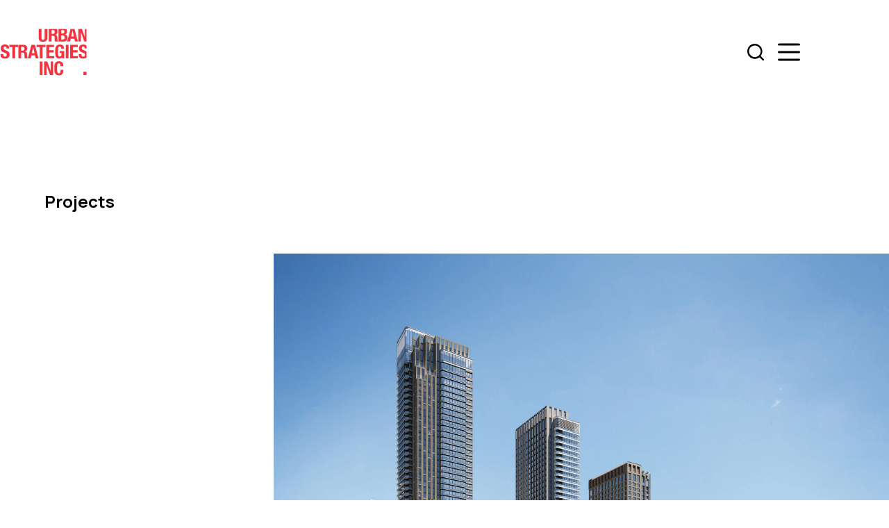

--- FILE ---
content_type: text/html; charset=UTF-8
request_url: https://www.urbanstrategies.com/projects/?_land_use=precinct
body_size: 24866
content:
<!doctype html>
<html lang="en-US">
<head>
	
	<meta charset="UTF-8">
	<meta name="viewport" content="width=device-width, initial-scale=1, maximum-scale=5, viewport-fit=cover">
	<link rel="profile" href="https://gmpg.org/xfn/11">

	<script
				type="text/javascript"
				src="https://app.termly.io/resource-blocker/f8c1e6f9-255f-4114-8c6f-c8bae6903374">
			</script><meta name='robots' content='index, follow, max-image-preview:large, max-snippet:-1, max-video-preview:-1' />

	<!-- This site is optimized with the Yoast SEO plugin v26.8 - https://yoast.com/product/yoast-seo-wordpress/ -->
	<title>Projects - Urban Strategies</title>
	<meta name="description" content="Cities are complicated. We lead complex projects in cities all over the world. Clients benefit from fresh eyes and understanding of global best practices," />
	<link rel="canonical" href="https://www.urbanstrategies.com/projects/" />
	<meta property="og:locale" content="en_US" />
	<meta property="og:type" content="article" />
	<meta property="og:title" content="Projects - Urban Strategies" />
	<meta property="og:description" content="Cities are complicated. We lead complex projects in cities all over the world. Clients benefit from fresh eyes and understanding of global best practices," />
	<meta property="og:url" content="https://www.urbanstrategies.com/projects/" />
	<meta property="og:site_name" content="Urban Strategies" />
	<meta property="article:modified_time" content="2023-12-18T20:59:32+00:00" />
	<meta property="og:image" content="https://www.urbanstrategies.com/wp-content/uploads/2022/05/demo-photo.jpg" />
	<meta property="og:image:width" content="1904" />
	<meta property="og:image:height" content="1068" />
	<meta property="og:image:type" content="image/jpeg" />
	<meta name="twitter:card" content="summary_large_image" />
	<meta name="twitter:site" content="@UrbStrat" />
	<script type="application/ld+json" class="yoast-schema-graph">{"@context":"https://schema.org","@graph":[{"@type":"WebPage","@id":"https://www.urbanstrategies.com/projects/","url":"https://www.urbanstrategies.com/projects/","name":"Projects - Urban Strategies","isPartOf":{"@id":"https://www.urbanstrategies.com/#website"},"primaryImageOfPage":{"@id":"https://www.urbanstrategies.com/projects/#primaryimage"},"image":{"@id":"https://www.urbanstrategies.com/projects/#primaryimage"},"thumbnailUrl":"https://www.urbanstrategies.com/wp-content/uploads/2022/05/demo-photo.jpg","datePublished":"2022-05-12T17:27:50+00:00","dateModified":"2023-12-18T20:59:32+00:00","description":"Cities are complicated. We lead complex projects in cities all over the world. Clients benefit from fresh eyes and understanding of global best practices,","inLanguage":"en-US","potentialAction":[{"@type":"ReadAction","target":["https://www.urbanstrategies.com/projects/"]}]},{"@type":"ImageObject","inLanguage":"en-US","@id":"https://www.urbanstrategies.com/projects/#primaryimage","url":"https://www.urbanstrategies.com/wp-content/uploads/2022/05/demo-photo.jpg","contentUrl":"https://www.urbanstrategies.com/wp-content/uploads/2022/05/demo-photo.jpg","width":1904,"height":1068,"caption":"Photograph of people on a sunny bike tour."},{"@type":"WebSite","@id":"https://www.urbanstrategies.com/#website","url":"https://www.urbanstrategies.com/","name":"Urban Strategies","description":"Urban Strategies® is a global urban design and planning consultancy based in Toronto","publisher":{"@id":"https://www.urbanstrategies.com/#organization"},"alternateName":"USI","potentialAction":[{"@type":"SearchAction","target":{"@type":"EntryPoint","urlTemplate":"https://www.urbanstrategies.com/?s={search_term_string}"},"query-input":{"@type":"PropertyValueSpecification","valueRequired":true,"valueName":"search_term_string"}}],"inLanguage":"en-US"},{"@type":"Organization","@id":"https://www.urbanstrategies.com/#organization","name":"Urban Strategies","alternateName":"USI","url":"https://www.urbanstrategies.com/","logo":{"@type":"ImageObject","inLanguage":"en-US","@id":"https://www.urbanstrategies.com/#/schema/logo/image/","url":"https://www.urbanstrategies.com/wp-content/uploads/2022/05/Urban-Strategies-Logo.svg","contentUrl":"https://www.urbanstrategies.com/wp-content/uploads/2022/05/Urban-Strategies-Logo.svg","caption":"Urban Strategies"},"image":{"@id":"https://www.urbanstrategies.com/#/schema/logo/image/"},"sameAs":["https://x.com/UrbStrat","http://www.linkedin.com/company/urban-strategies-inc","https://instagram.com/urbstrat"]}]}</script>
	<!-- / Yoast SEO plugin. -->


		<!-- This site uses the Google Analytics by MonsterInsights plugin v9.11.1 - Using Analytics tracking - https://www.monsterinsights.com/ -->
							<script src="//www.googletagmanager.com/gtag/js?id=G-2D79KH6479"  data-cfasync="false" data-wpfc-render="false" async></script>
			<script data-cfasync="false" data-wpfc-render="false">
				var mi_version = '9.11.1';
				var mi_track_user = true;
				var mi_no_track_reason = '';
								var MonsterInsightsDefaultLocations = {"page_location":"https:\/\/www.urbanstrategies.com\/projects\/?_land_use=precinct"};
								if ( typeof MonsterInsightsPrivacyGuardFilter === 'function' ) {
					var MonsterInsightsLocations = (typeof MonsterInsightsExcludeQuery === 'object') ? MonsterInsightsPrivacyGuardFilter( MonsterInsightsExcludeQuery ) : MonsterInsightsPrivacyGuardFilter( MonsterInsightsDefaultLocations );
				} else {
					var MonsterInsightsLocations = (typeof MonsterInsightsExcludeQuery === 'object') ? MonsterInsightsExcludeQuery : MonsterInsightsDefaultLocations;
				}

								var disableStrs = [
										'ga-disable-G-2D79KH6479',
									];

				/* Function to detect opted out users */
				function __gtagTrackerIsOptedOut() {
					for (var index = 0; index < disableStrs.length; index++) {
						if (document.cookie.indexOf(disableStrs[index] + '=true') > -1) {
							return true;
						}
					}

					return false;
				}

				/* Disable tracking if the opt-out cookie exists. */
				if (__gtagTrackerIsOptedOut()) {
					for (var index = 0; index < disableStrs.length; index++) {
						window[disableStrs[index]] = true;
					}
				}

				/* Opt-out function */
				function __gtagTrackerOptout() {
					for (var index = 0; index < disableStrs.length; index++) {
						document.cookie = disableStrs[index] + '=true; expires=Thu, 31 Dec 2099 23:59:59 UTC; path=/';
						window[disableStrs[index]] = true;
					}
				}

				if ('undefined' === typeof gaOptout) {
					function gaOptout() {
						__gtagTrackerOptout();
					}
				}
								window.dataLayer = window.dataLayer || [];

				window.MonsterInsightsDualTracker = {
					helpers: {},
					trackers: {},
				};
				if (mi_track_user) {
					function __gtagDataLayer() {
						dataLayer.push(arguments);
					}

					function __gtagTracker(type, name, parameters) {
						if (!parameters) {
							parameters = {};
						}

						if (parameters.send_to) {
							__gtagDataLayer.apply(null, arguments);
							return;
						}

						if (type === 'event') {
														parameters.send_to = monsterinsights_frontend.v4_id;
							var hookName = name;
							if (typeof parameters['event_category'] !== 'undefined') {
								hookName = parameters['event_category'] + ':' + name;
							}

							if (typeof MonsterInsightsDualTracker.trackers[hookName] !== 'undefined') {
								MonsterInsightsDualTracker.trackers[hookName](parameters);
							} else {
								__gtagDataLayer('event', name, parameters);
							}
							
						} else {
							__gtagDataLayer.apply(null, arguments);
						}
					}

					__gtagTracker('js', new Date());
					__gtagTracker('set', {
						'developer_id.dZGIzZG': true,
											});
					if ( MonsterInsightsLocations.page_location ) {
						__gtagTracker('set', MonsterInsightsLocations);
					}
										__gtagTracker('config', 'G-2D79KH6479', {"allow_anchor":"true","forceSSL":"true","anonymize_ip":"true","link_attribution":"true","page_path":location.pathname + location.search + location.hash} );
										window.gtag = __gtagTracker;										(function () {
						/* https://developers.google.com/analytics/devguides/collection/analyticsjs/ */
						/* ga and __gaTracker compatibility shim. */
						var noopfn = function () {
							return null;
						};
						var newtracker = function () {
							return new Tracker();
						};
						var Tracker = function () {
							return null;
						};
						var p = Tracker.prototype;
						p.get = noopfn;
						p.set = noopfn;
						p.send = function () {
							var args = Array.prototype.slice.call(arguments);
							args.unshift('send');
							__gaTracker.apply(null, args);
						};
						var __gaTracker = function () {
							var len = arguments.length;
							if (len === 0) {
								return;
							}
							var f = arguments[len - 1];
							if (typeof f !== 'object' || f === null || typeof f.hitCallback !== 'function') {
								if ('send' === arguments[0]) {
									var hitConverted, hitObject = false, action;
									if ('event' === arguments[1]) {
										if ('undefined' !== typeof arguments[3]) {
											hitObject = {
												'eventAction': arguments[3],
												'eventCategory': arguments[2],
												'eventLabel': arguments[4],
												'value': arguments[5] ? arguments[5] : 1,
											}
										}
									}
									if ('pageview' === arguments[1]) {
										if ('undefined' !== typeof arguments[2]) {
											hitObject = {
												'eventAction': 'page_view',
												'page_path': arguments[2],
											}
										}
									}
									if (typeof arguments[2] === 'object') {
										hitObject = arguments[2];
									}
									if (typeof arguments[5] === 'object') {
										Object.assign(hitObject, arguments[5]);
									}
									if ('undefined' !== typeof arguments[1].hitType) {
										hitObject = arguments[1];
										if ('pageview' === hitObject.hitType) {
											hitObject.eventAction = 'page_view';
										}
									}
									if (hitObject) {
										action = 'timing' === arguments[1].hitType ? 'timing_complete' : hitObject.eventAction;
										hitConverted = mapArgs(hitObject);
										__gtagTracker('event', action, hitConverted);
									}
								}
								return;
							}

							function mapArgs(args) {
								var arg, hit = {};
								var gaMap = {
									'eventCategory': 'event_category',
									'eventAction': 'event_action',
									'eventLabel': 'event_label',
									'eventValue': 'event_value',
									'nonInteraction': 'non_interaction',
									'timingCategory': 'event_category',
									'timingVar': 'name',
									'timingValue': 'value',
									'timingLabel': 'event_label',
									'page': 'page_path',
									'location': 'page_location',
									'title': 'page_title',
									'referrer' : 'page_referrer',
								};
								for (arg in args) {
																		if (!(!args.hasOwnProperty(arg) || !gaMap.hasOwnProperty(arg))) {
										hit[gaMap[arg]] = args[arg];
									} else {
										hit[arg] = args[arg];
									}
								}
								return hit;
							}

							try {
								f.hitCallback();
							} catch (ex) {
							}
						};
						__gaTracker.create = newtracker;
						__gaTracker.getByName = newtracker;
						__gaTracker.getAll = function () {
							return [];
						};
						__gaTracker.remove = noopfn;
						__gaTracker.loaded = true;
						window['__gaTracker'] = __gaTracker;
					})();
									} else {
										console.log("");
					(function () {
						function __gtagTracker() {
							return null;
						}

						window['__gtagTracker'] = __gtagTracker;
						window['gtag'] = __gtagTracker;
					})();
									}
			</script>
							<!-- / Google Analytics by MonsterInsights -->
		<style id='wp-img-auto-sizes-contain-inline-css'>
img:is([sizes=auto i],[sizes^="auto," i]){contain-intrinsic-size:3000px 1500px}
/*# sourceURL=wp-img-auto-sizes-contain-inline-css */
</style>

<link rel='stylesheet' id='blocksy-dynamic-global-css' href='https://www.urbanstrategies.com/wp-content/uploads/blocksy/css/global.css?ver=30582' media='all' />
<link rel='stylesheet' id='wp-block-library-css' href='https://www.urbanstrategies.com/wp-includes/css/dist/block-library/style.min.css?ver=3e56e54e52a3c0ac39cb80e7e63ea0b5' media='all' />
<style id='global-styles-inline-css'>
:root{--wp--preset--aspect-ratio--square: 1;--wp--preset--aspect-ratio--4-3: 4/3;--wp--preset--aspect-ratio--3-4: 3/4;--wp--preset--aspect-ratio--3-2: 3/2;--wp--preset--aspect-ratio--2-3: 2/3;--wp--preset--aspect-ratio--16-9: 16/9;--wp--preset--aspect-ratio--9-16: 9/16;--wp--preset--color--black: #000000;--wp--preset--color--cyan-bluish-gray: #abb8c3;--wp--preset--color--white: #ffffff;--wp--preset--color--pale-pink: #f78da7;--wp--preset--color--vivid-red: #cf2e2e;--wp--preset--color--luminous-vivid-orange: #ff6900;--wp--preset--color--luminous-vivid-amber: #fcb900;--wp--preset--color--light-green-cyan: #7bdcb5;--wp--preset--color--vivid-green-cyan: #00d084;--wp--preset--color--pale-cyan-blue: #8ed1fc;--wp--preset--color--vivid-cyan-blue: #0693e3;--wp--preset--color--vivid-purple: #9b51e0;--wp--preset--color--palette-color-1: var(--theme-palette-color-1, #FF0000);--wp--preset--color--palette-color-2: var(--theme-palette-color-2, #11265C);--wp--preset--color--palette-color-3: var(--theme-palette-color-3, #000000);--wp--preset--color--palette-color-4: var(--theme-palette-color-4, #192a3d);--wp--preset--color--palette-color-5: var(--theme-palette-color-5, #e1e8ed);--wp--preset--color--palette-color-6: var(--theme-palette-color-6, #f2f5f7);--wp--preset--color--palette-color-7: var(--theme-palette-color-7, #205255);--wp--preset--color--palette-color-8: var(--theme-palette-color-8, #ffffff);--wp--preset--gradient--vivid-cyan-blue-to-vivid-purple: linear-gradient(135deg,rgb(6,147,227) 0%,rgb(155,81,224) 100%);--wp--preset--gradient--light-green-cyan-to-vivid-green-cyan: linear-gradient(135deg,rgb(122,220,180) 0%,rgb(0,208,130) 100%);--wp--preset--gradient--luminous-vivid-amber-to-luminous-vivid-orange: linear-gradient(135deg,rgb(252,185,0) 0%,rgb(255,105,0) 100%);--wp--preset--gradient--luminous-vivid-orange-to-vivid-red: linear-gradient(135deg,rgb(255,105,0) 0%,rgb(207,46,46) 100%);--wp--preset--gradient--very-light-gray-to-cyan-bluish-gray: linear-gradient(135deg,rgb(238,238,238) 0%,rgb(169,184,195) 100%);--wp--preset--gradient--cool-to-warm-spectrum: linear-gradient(135deg,rgb(74,234,220) 0%,rgb(151,120,209) 20%,rgb(207,42,186) 40%,rgb(238,44,130) 60%,rgb(251,105,98) 80%,rgb(254,248,76) 100%);--wp--preset--gradient--blush-light-purple: linear-gradient(135deg,rgb(255,206,236) 0%,rgb(152,150,240) 100%);--wp--preset--gradient--blush-bordeaux: linear-gradient(135deg,rgb(254,205,165) 0%,rgb(254,45,45) 50%,rgb(107,0,62) 100%);--wp--preset--gradient--luminous-dusk: linear-gradient(135deg,rgb(255,203,112) 0%,rgb(199,81,192) 50%,rgb(65,88,208) 100%);--wp--preset--gradient--pale-ocean: linear-gradient(135deg,rgb(255,245,203) 0%,rgb(182,227,212) 50%,rgb(51,167,181) 100%);--wp--preset--gradient--electric-grass: linear-gradient(135deg,rgb(202,248,128) 0%,rgb(113,206,126) 100%);--wp--preset--gradient--midnight: linear-gradient(135deg,rgb(2,3,129) 0%,rgb(40,116,252) 100%);--wp--preset--gradient--juicy-peach: linear-gradient(to right, #ffecd2 0%, #fcb69f 100%);--wp--preset--gradient--young-passion: linear-gradient(to right, #ff8177 0%, #ff867a 0%, #ff8c7f 21%, #f99185 52%, #cf556c 78%, #b12a5b 100%);--wp--preset--gradient--true-sunset: linear-gradient(to right, #fa709a 0%, #fee140 100%);--wp--preset--gradient--morpheus-den: linear-gradient(to top, #30cfd0 0%, #330867 100%);--wp--preset--gradient--plum-plate: linear-gradient(135deg, #667eea 0%, #764ba2 100%);--wp--preset--gradient--aqua-splash: linear-gradient(15deg, #13547a 0%, #80d0c7 100%);--wp--preset--gradient--love-kiss: linear-gradient(to top, #ff0844 0%, #ffb199 100%);--wp--preset--gradient--new-retrowave: linear-gradient(to top, #3b41c5 0%, #a981bb 49%, #ffc8a9 100%);--wp--preset--gradient--plum-bath: linear-gradient(to top, #cc208e 0%, #6713d2 100%);--wp--preset--gradient--high-flight: linear-gradient(to right, #0acffe 0%, #495aff 100%);--wp--preset--gradient--teen-party: linear-gradient(-225deg, #FF057C 0%, #8D0B93 50%, #321575 100%);--wp--preset--gradient--fabled-sunset: linear-gradient(-225deg, #231557 0%, #44107A 29%, #FF1361 67%, #FFF800 100%);--wp--preset--gradient--arielle-smile: radial-gradient(circle 248px at center, #16d9e3 0%, #30c7ec 47%, #46aef7 100%);--wp--preset--gradient--itmeo-branding: linear-gradient(180deg, #2af598 0%, #009efd 100%);--wp--preset--gradient--deep-blue: linear-gradient(to right, #6a11cb 0%, #2575fc 100%);--wp--preset--gradient--strong-bliss: linear-gradient(to right, #f78ca0 0%, #f9748f 19%, #fd868c 60%, #fe9a8b 100%);--wp--preset--gradient--sweet-period: linear-gradient(to top, #3f51b1 0%, #5a55ae 13%, #7b5fac 25%, #8f6aae 38%, #a86aa4 50%, #cc6b8e 62%, #f18271 75%, #f3a469 87%, #f7c978 100%);--wp--preset--gradient--purple-division: linear-gradient(to top, #7028e4 0%, #e5b2ca 100%);--wp--preset--gradient--cold-evening: linear-gradient(to top, #0c3483 0%, #a2b6df 100%, #6b8cce 100%, #a2b6df 100%);--wp--preset--gradient--mountain-rock: linear-gradient(to right, #868f96 0%, #596164 100%);--wp--preset--gradient--desert-hump: linear-gradient(to top, #c79081 0%, #dfa579 100%);--wp--preset--gradient--ethernal-constance: linear-gradient(to top, #09203f 0%, #537895 100%);--wp--preset--gradient--happy-memories: linear-gradient(-60deg, #ff5858 0%, #f09819 100%);--wp--preset--gradient--grown-early: linear-gradient(to top, #0ba360 0%, #3cba92 100%);--wp--preset--gradient--morning-salad: linear-gradient(-225deg, #B7F8DB 0%, #50A7C2 100%);--wp--preset--gradient--night-call: linear-gradient(-225deg, #AC32E4 0%, #7918F2 48%, #4801FF 100%);--wp--preset--gradient--mind-crawl: linear-gradient(-225deg, #473B7B 0%, #3584A7 51%, #30D2BE 100%);--wp--preset--gradient--angel-care: linear-gradient(-225deg, #FFE29F 0%, #FFA99F 48%, #FF719A 100%);--wp--preset--gradient--juicy-cake: linear-gradient(to top, #e14fad 0%, #f9d423 100%);--wp--preset--gradient--rich-metal: linear-gradient(to right, #d7d2cc 0%, #304352 100%);--wp--preset--gradient--mole-hall: linear-gradient(-20deg, #616161 0%, #9bc5c3 100%);--wp--preset--gradient--cloudy-knoxville: linear-gradient(120deg, #fdfbfb 0%, #ebedee 100%);--wp--preset--gradient--soft-grass: linear-gradient(to top, #c1dfc4 0%, #deecdd 100%);--wp--preset--gradient--saint-petersburg: linear-gradient(135deg, #f5f7fa 0%, #c3cfe2 100%);--wp--preset--gradient--everlasting-sky: linear-gradient(135deg, #fdfcfb 0%, #e2d1c3 100%);--wp--preset--gradient--kind-steel: linear-gradient(-20deg, #e9defa 0%, #fbfcdb 100%);--wp--preset--gradient--over-sun: linear-gradient(60deg, #abecd6 0%, #fbed96 100%);--wp--preset--gradient--premium-white: linear-gradient(to top, #d5d4d0 0%, #d5d4d0 1%, #eeeeec 31%, #efeeec 75%, #e9e9e7 100%);--wp--preset--gradient--clean-mirror: linear-gradient(45deg, #93a5cf 0%, #e4efe9 100%);--wp--preset--gradient--wild-apple: linear-gradient(to top, #d299c2 0%, #fef9d7 100%);--wp--preset--gradient--snow-again: linear-gradient(to top, #e6e9f0 0%, #eef1f5 100%);--wp--preset--gradient--confident-cloud: linear-gradient(to top, #dad4ec 0%, #dad4ec 1%, #f3e7e9 100%);--wp--preset--gradient--glass-water: linear-gradient(to top, #dfe9f3 0%, white 100%);--wp--preset--gradient--perfect-white: linear-gradient(-225deg, #E3FDF5 0%, #FFE6FA 100%);--wp--preset--font-size--small: 13px;--wp--preset--font-size--medium: 20px;--wp--preset--font-size--large: clamp(22px, 1.375rem + ((1vw - 3.2px) * 0.625), 30px);--wp--preset--font-size--x-large: clamp(30px, 1.875rem + ((1vw - 3.2px) * 1.563), 50px);--wp--preset--font-size--xx-large: clamp(45px, 2.813rem + ((1vw - 3.2px) * 2.734), 80px);--wp--preset--font-family--manrope: ct_font_manrope;--wp--preset--font-family--literata: Literata;--wp--preset--spacing--20: 0.44rem;--wp--preset--spacing--30: 0.67rem;--wp--preset--spacing--40: 1rem;--wp--preset--spacing--50: 1.5rem;--wp--preset--spacing--60: 2.25rem;--wp--preset--spacing--70: 3.38rem;--wp--preset--spacing--80: 5.06rem;--wp--preset--shadow--natural: 6px 6px 9px rgba(0, 0, 0, 0.2);--wp--preset--shadow--deep: 12px 12px 50px rgba(0, 0, 0, 0.4);--wp--preset--shadow--sharp: 6px 6px 0px rgba(0, 0, 0, 0.2);--wp--preset--shadow--outlined: 6px 6px 0px -3px rgb(255, 255, 255), 6px 6px rgb(0, 0, 0);--wp--preset--shadow--crisp: 6px 6px 0px rgb(0, 0, 0);}:root { --wp--style--global--content-size: var(--theme-block-max-width);--wp--style--global--wide-size: var(--theme-block-wide-max-width); }:where(body) { margin: 0; }.wp-site-blocks > .alignleft { float: left; margin-right: 2em; }.wp-site-blocks > .alignright { float: right; margin-left: 2em; }.wp-site-blocks > .aligncenter { justify-content: center; margin-left: auto; margin-right: auto; }:where(.wp-site-blocks) > * { margin-block-start: var(--theme-content-spacing); margin-block-end: 0; }:where(.wp-site-blocks) > :first-child { margin-block-start: 0; }:where(.wp-site-blocks) > :last-child { margin-block-end: 0; }:root { --wp--style--block-gap: var(--theme-content-spacing); }:root :where(.is-layout-flow) > :first-child{margin-block-start: 0;}:root :where(.is-layout-flow) > :last-child{margin-block-end: 0;}:root :where(.is-layout-flow) > *{margin-block-start: var(--theme-content-spacing);margin-block-end: 0;}:root :where(.is-layout-constrained) > :first-child{margin-block-start: 0;}:root :where(.is-layout-constrained) > :last-child{margin-block-end: 0;}:root :where(.is-layout-constrained) > *{margin-block-start: var(--theme-content-spacing);margin-block-end: 0;}:root :where(.is-layout-flex){gap: var(--theme-content-spacing);}:root :where(.is-layout-grid){gap: var(--theme-content-spacing);}.is-layout-flow > .alignleft{float: left;margin-inline-start: 0;margin-inline-end: 2em;}.is-layout-flow > .alignright{float: right;margin-inline-start: 2em;margin-inline-end: 0;}.is-layout-flow > .aligncenter{margin-left: auto !important;margin-right: auto !important;}.is-layout-constrained > .alignleft{float: left;margin-inline-start: 0;margin-inline-end: 2em;}.is-layout-constrained > .alignright{float: right;margin-inline-start: 2em;margin-inline-end: 0;}.is-layout-constrained > .aligncenter{margin-left: auto !important;margin-right: auto !important;}.is-layout-constrained > :where(:not(.alignleft):not(.alignright):not(.alignfull)){max-width: var(--wp--style--global--content-size);margin-left: auto !important;margin-right: auto !important;}.is-layout-constrained > .alignwide{max-width: var(--wp--style--global--wide-size);}body .is-layout-flex{display: flex;}.is-layout-flex{flex-wrap: wrap;align-items: center;}.is-layout-flex > :is(*, div){margin: 0;}body .is-layout-grid{display: grid;}.is-layout-grid > :is(*, div){margin: 0;}body{padding-top: 0px;padding-right: 0px;padding-bottom: 0px;padding-left: 0px;}:root :where(.wp-element-button, .wp-block-button__link){font-style: inherit;font-weight: inherit;letter-spacing: inherit;text-transform: inherit;}.has-black-color{color: var(--wp--preset--color--black) !important;}.has-cyan-bluish-gray-color{color: var(--wp--preset--color--cyan-bluish-gray) !important;}.has-white-color{color: var(--wp--preset--color--white) !important;}.has-pale-pink-color{color: var(--wp--preset--color--pale-pink) !important;}.has-vivid-red-color{color: var(--wp--preset--color--vivid-red) !important;}.has-luminous-vivid-orange-color{color: var(--wp--preset--color--luminous-vivid-orange) !important;}.has-luminous-vivid-amber-color{color: var(--wp--preset--color--luminous-vivid-amber) !important;}.has-light-green-cyan-color{color: var(--wp--preset--color--light-green-cyan) !important;}.has-vivid-green-cyan-color{color: var(--wp--preset--color--vivid-green-cyan) !important;}.has-pale-cyan-blue-color{color: var(--wp--preset--color--pale-cyan-blue) !important;}.has-vivid-cyan-blue-color{color: var(--wp--preset--color--vivid-cyan-blue) !important;}.has-vivid-purple-color{color: var(--wp--preset--color--vivid-purple) !important;}.has-palette-color-1-color{color: var(--wp--preset--color--palette-color-1) !important;}.has-palette-color-2-color{color: var(--wp--preset--color--palette-color-2) !important;}.has-palette-color-3-color{color: var(--wp--preset--color--palette-color-3) !important;}.has-palette-color-4-color{color: var(--wp--preset--color--palette-color-4) !important;}.has-palette-color-5-color{color: var(--wp--preset--color--palette-color-5) !important;}.has-palette-color-6-color{color: var(--wp--preset--color--palette-color-6) !important;}.has-palette-color-7-color{color: var(--wp--preset--color--palette-color-7) !important;}.has-palette-color-8-color{color: var(--wp--preset--color--palette-color-8) !important;}.has-black-background-color{background-color: var(--wp--preset--color--black) !important;}.has-cyan-bluish-gray-background-color{background-color: var(--wp--preset--color--cyan-bluish-gray) !important;}.has-white-background-color{background-color: var(--wp--preset--color--white) !important;}.has-pale-pink-background-color{background-color: var(--wp--preset--color--pale-pink) !important;}.has-vivid-red-background-color{background-color: var(--wp--preset--color--vivid-red) !important;}.has-luminous-vivid-orange-background-color{background-color: var(--wp--preset--color--luminous-vivid-orange) !important;}.has-luminous-vivid-amber-background-color{background-color: var(--wp--preset--color--luminous-vivid-amber) !important;}.has-light-green-cyan-background-color{background-color: var(--wp--preset--color--light-green-cyan) !important;}.has-vivid-green-cyan-background-color{background-color: var(--wp--preset--color--vivid-green-cyan) !important;}.has-pale-cyan-blue-background-color{background-color: var(--wp--preset--color--pale-cyan-blue) !important;}.has-vivid-cyan-blue-background-color{background-color: var(--wp--preset--color--vivid-cyan-blue) !important;}.has-vivid-purple-background-color{background-color: var(--wp--preset--color--vivid-purple) !important;}.has-palette-color-1-background-color{background-color: var(--wp--preset--color--palette-color-1) !important;}.has-palette-color-2-background-color{background-color: var(--wp--preset--color--palette-color-2) !important;}.has-palette-color-3-background-color{background-color: var(--wp--preset--color--palette-color-3) !important;}.has-palette-color-4-background-color{background-color: var(--wp--preset--color--palette-color-4) !important;}.has-palette-color-5-background-color{background-color: var(--wp--preset--color--palette-color-5) !important;}.has-palette-color-6-background-color{background-color: var(--wp--preset--color--palette-color-6) !important;}.has-palette-color-7-background-color{background-color: var(--wp--preset--color--palette-color-7) !important;}.has-palette-color-8-background-color{background-color: var(--wp--preset--color--palette-color-8) !important;}.has-black-border-color{border-color: var(--wp--preset--color--black) !important;}.has-cyan-bluish-gray-border-color{border-color: var(--wp--preset--color--cyan-bluish-gray) !important;}.has-white-border-color{border-color: var(--wp--preset--color--white) !important;}.has-pale-pink-border-color{border-color: var(--wp--preset--color--pale-pink) !important;}.has-vivid-red-border-color{border-color: var(--wp--preset--color--vivid-red) !important;}.has-luminous-vivid-orange-border-color{border-color: var(--wp--preset--color--luminous-vivid-orange) !important;}.has-luminous-vivid-amber-border-color{border-color: var(--wp--preset--color--luminous-vivid-amber) !important;}.has-light-green-cyan-border-color{border-color: var(--wp--preset--color--light-green-cyan) !important;}.has-vivid-green-cyan-border-color{border-color: var(--wp--preset--color--vivid-green-cyan) !important;}.has-pale-cyan-blue-border-color{border-color: var(--wp--preset--color--pale-cyan-blue) !important;}.has-vivid-cyan-blue-border-color{border-color: var(--wp--preset--color--vivid-cyan-blue) !important;}.has-vivid-purple-border-color{border-color: var(--wp--preset--color--vivid-purple) !important;}.has-palette-color-1-border-color{border-color: var(--wp--preset--color--palette-color-1) !important;}.has-palette-color-2-border-color{border-color: var(--wp--preset--color--palette-color-2) !important;}.has-palette-color-3-border-color{border-color: var(--wp--preset--color--palette-color-3) !important;}.has-palette-color-4-border-color{border-color: var(--wp--preset--color--palette-color-4) !important;}.has-palette-color-5-border-color{border-color: var(--wp--preset--color--palette-color-5) !important;}.has-palette-color-6-border-color{border-color: var(--wp--preset--color--palette-color-6) !important;}.has-palette-color-7-border-color{border-color: var(--wp--preset--color--palette-color-7) !important;}.has-palette-color-8-border-color{border-color: var(--wp--preset--color--palette-color-8) !important;}.has-vivid-cyan-blue-to-vivid-purple-gradient-background{background: var(--wp--preset--gradient--vivid-cyan-blue-to-vivid-purple) !important;}.has-light-green-cyan-to-vivid-green-cyan-gradient-background{background: var(--wp--preset--gradient--light-green-cyan-to-vivid-green-cyan) !important;}.has-luminous-vivid-amber-to-luminous-vivid-orange-gradient-background{background: var(--wp--preset--gradient--luminous-vivid-amber-to-luminous-vivid-orange) !important;}.has-luminous-vivid-orange-to-vivid-red-gradient-background{background: var(--wp--preset--gradient--luminous-vivid-orange-to-vivid-red) !important;}.has-very-light-gray-to-cyan-bluish-gray-gradient-background{background: var(--wp--preset--gradient--very-light-gray-to-cyan-bluish-gray) !important;}.has-cool-to-warm-spectrum-gradient-background{background: var(--wp--preset--gradient--cool-to-warm-spectrum) !important;}.has-blush-light-purple-gradient-background{background: var(--wp--preset--gradient--blush-light-purple) !important;}.has-blush-bordeaux-gradient-background{background: var(--wp--preset--gradient--blush-bordeaux) !important;}.has-luminous-dusk-gradient-background{background: var(--wp--preset--gradient--luminous-dusk) !important;}.has-pale-ocean-gradient-background{background: var(--wp--preset--gradient--pale-ocean) !important;}.has-electric-grass-gradient-background{background: var(--wp--preset--gradient--electric-grass) !important;}.has-midnight-gradient-background{background: var(--wp--preset--gradient--midnight) !important;}.has-juicy-peach-gradient-background{background: var(--wp--preset--gradient--juicy-peach) !important;}.has-young-passion-gradient-background{background: var(--wp--preset--gradient--young-passion) !important;}.has-true-sunset-gradient-background{background: var(--wp--preset--gradient--true-sunset) !important;}.has-morpheus-den-gradient-background{background: var(--wp--preset--gradient--morpheus-den) !important;}.has-plum-plate-gradient-background{background: var(--wp--preset--gradient--plum-plate) !important;}.has-aqua-splash-gradient-background{background: var(--wp--preset--gradient--aqua-splash) !important;}.has-love-kiss-gradient-background{background: var(--wp--preset--gradient--love-kiss) !important;}.has-new-retrowave-gradient-background{background: var(--wp--preset--gradient--new-retrowave) !important;}.has-plum-bath-gradient-background{background: var(--wp--preset--gradient--plum-bath) !important;}.has-high-flight-gradient-background{background: var(--wp--preset--gradient--high-flight) !important;}.has-teen-party-gradient-background{background: var(--wp--preset--gradient--teen-party) !important;}.has-fabled-sunset-gradient-background{background: var(--wp--preset--gradient--fabled-sunset) !important;}.has-arielle-smile-gradient-background{background: var(--wp--preset--gradient--arielle-smile) !important;}.has-itmeo-branding-gradient-background{background: var(--wp--preset--gradient--itmeo-branding) !important;}.has-deep-blue-gradient-background{background: var(--wp--preset--gradient--deep-blue) !important;}.has-strong-bliss-gradient-background{background: var(--wp--preset--gradient--strong-bliss) !important;}.has-sweet-period-gradient-background{background: var(--wp--preset--gradient--sweet-period) !important;}.has-purple-division-gradient-background{background: var(--wp--preset--gradient--purple-division) !important;}.has-cold-evening-gradient-background{background: var(--wp--preset--gradient--cold-evening) !important;}.has-mountain-rock-gradient-background{background: var(--wp--preset--gradient--mountain-rock) !important;}.has-desert-hump-gradient-background{background: var(--wp--preset--gradient--desert-hump) !important;}.has-ethernal-constance-gradient-background{background: var(--wp--preset--gradient--ethernal-constance) !important;}.has-happy-memories-gradient-background{background: var(--wp--preset--gradient--happy-memories) !important;}.has-grown-early-gradient-background{background: var(--wp--preset--gradient--grown-early) !important;}.has-morning-salad-gradient-background{background: var(--wp--preset--gradient--morning-salad) !important;}.has-night-call-gradient-background{background: var(--wp--preset--gradient--night-call) !important;}.has-mind-crawl-gradient-background{background: var(--wp--preset--gradient--mind-crawl) !important;}.has-angel-care-gradient-background{background: var(--wp--preset--gradient--angel-care) !important;}.has-juicy-cake-gradient-background{background: var(--wp--preset--gradient--juicy-cake) !important;}.has-rich-metal-gradient-background{background: var(--wp--preset--gradient--rich-metal) !important;}.has-mole-hall-gradient-background{background: var(--wp--preset--gradient--mole-hall) !important;}.has-cloudy-knoxville-gradient-background{background: var(--wp--preset--gradient--cloudy-knoxville) !important;}.has-soft-grass-gradient-background{background: var(--wp--preset--gradient--soft-grass) !important;}.has-saint-petersburg-gradient-background{background: var(--wp--preset--gradient--saint-petersburg) !important;}.has-everlasting-sky-gradient-background{background: var(--wp--preset--gradient--everlasting-sky) !important;}.has-kind-steel-gradient-background{background: var(--wp--preset--gradient--kind-steel) !important;}.has-over-sun-gradient-background{background: var(--wp--preset--gradient--over-sun) !important;}.has-premium-white-gradient-background{background: var(--wp--preset--gradient--premium-white) !important;}.has-clean-mirror-gradient-background{background: var(--wp--preset--gradient--clean-mirror) !important;}.has-wild-apple-gradient-background{background: var(--wp--preset--gradient--wild-apple) !important;}.has-snow-again-gradient-background{background: var(--wp--preset--gradient--snow-again) !important;}.has-confident-cloud-gradient-background{background: var(--wp--preset--gradient--confident-cloud) !important;}.has-glass-water-gradient-background{background: var(--wp--preset--gradient--glass-water) !important;}.has-perfect-white-gradient-background{background: var(--wp--preset--gradient--perfect-white) !important;}.has-small-font-size{font-size: var(--wp--preset--font-size--small) !important;}.has-medium-font-size{font-size: var(--wp--preset--font-size--medium) !important;}.has-large-font-size{font-size: var(--wp--preset--font-size--large) !important;}.has-x-large-font-size{font-size: var(--wp--preset--font-size--x-large) !important;}.has-xx-large-font-size{font-size: var(--wp--preset--font-size--xx-large) !important;}.has-manrope-font-family{font-family: var(--wp--preset--font-family--manrope) !important;}.has-literata-font-family{font-family: var(--wp--preset--font-family--literata) !important;}
:root :where(.wp-block-pullquote){font-size: clamp(0.984em, 0.984rem + ((1vw - 0.2em) * 0.645), 1.5em);line-height: 1.6;}
/*# sourceURL=global-styles-inline-css */
</style>
<link rel='stylesheet' id='ctf_styles-css' href='https://www.urbanstrategies.com/wp-content/plugins/custom-twitter-feeds/css/ctf-styles.min.css?ver=2.3.1' media='all' />
<link rel='stylesheet' id='baguettebox-css-css' href='https://www.urbanstrategies.com/wp-content/plugins/gallery-block-lightbox/dist/baguetteBox.min.css?ver=1.12.0' media='all' />
<link rel='stylesheet' id='ct-main-styles-css' href='https://www.urbanstrategies.com/wp-content/themes/blocksy/static/bundle/main.min.css?ver=2.1.25' media='all' />
<link rel='stylesheet' id='client-style-css' href='https://www.urbanstrategies.com/wp-content/themes/usi/style.css?ver=1724073482' media='all' />
<link rel='stylesheet' id='blocksy-ext-post-types-extra-styles-css' href='https://www.urbanstrategies.com/wp-content/plugins/blocksy-companion-pro/framework/premium/extensions/post-types-extra/static/bundle/main.min.css?ver=2.1.25' media='all' />
<script src="https://www.urbanstrategies.com/wp-content/plugins/google-analytics-for-wordpress/assets/js/frontend-gtag.min.js?ver=9.11.1" id="monsterinsights-frontend-script-js" async data-wp-strategy="async"></script>
<script data-cfasync="false" data-wpfc-render="false" id='monsterinsights-frontend-script-js-extra'>var monsterinsights_frontend = {"js_events_tracking":"true","download_extensions":"doc,pdf,ppt,zip,xls,docx,pptx,xlsx","inbound_paths":"[{\"path\":\"\\\/go\\\/\",\"label\":\"affiliate\"},{\"path\":\"\\\/recommend\\\/\",\"label\":\"affiliate\"}]","home_url":"https:\/\/www.urbanstrategies.com","hash_tracking":"true","v4_id":"G-2D79KH6479"};</script>
<script src="https://www.urbanstrategies.com/wp-includes/js/jquery/jquery.min.js?ver=3.7.1" id="jquery-core-js"></script>
<script src="https://www.urbanstrategies.com/wp-includes/js/jquery/jquery-migrate.min.js?ver=3.4.1" id="jquery-migrate-js"></script>
        <!-- Custom Twitter Feeds CSS -->
        <style type="text/css">
            .ctf-author-name {color: var(--theme-palette-color-1) !important ; }
.ctf-author-screenname { font-weight: 700; }
#ctf.ctf-styles .ctf-author-screenname, #ctf.ctf-styles .ctf-screename-sep, #ctf.ctf-styles .ctf-tweet-meta { font-size: 1rem; }
#ctf.ctf-styles .ctf-context { font-size: 0.75rem; }
#ctf .ctf-item {	padding-top: 0; padding-left: calc( 20px + 1vw ); }
#ctf .ctf-quoted-tweet { padding: 0; font-size: 0.75rem; line-height: 1.333; border-width: 0;  background-image: none; margin: 20px 0 0 0; }
#ctf .ctf-quoted-tweet:focus, #ctf .ctf-quoted-tweet:hover { background: none; border-width: 0;}

        </style>
        <noscript><link rel='stylesheet' href='https://www.urbanstrategies.com/wp-content/themes/blocksy/static/bundle/no-scripts.min.css' type='text/css'></noscript>
<link rel="icon" href="https://www.urbanstrategies.com/wp-content/uploads/2017/06/android-icon-192x192-150x150.png" sizes="32x32" />
<link rel="icon" href="https://www.urbanstrategies.com/wp-content/uploads/2017/06/android-icon-192x192.png" sizes="192x192" />
<link rel="apple-touch-icon" href="https://www.urbanstrategies.com/wp-content/uploads/2017/06/android-icon-192x192.png" />
<meta name="msapplication-TileImage" content="https://www.urbanstrategies.com/wp-content/uploads/2017/06/android-icon-192x192.png" />
	</head>


<body class="wp-singular page-template-default page page-id-7984 wp-custom-logo wp-embed-responsive wp-theme-blocksy wp-child-theme-usi" data-link="type-1" data-prefix="single_page" data-header="type-1:sticky" data-footer="type-1">

<a class="skip-link screen-reader-text" href="#main">Skip to content</a><div class="ct-drawer-canvas" data-location="start">
		<div id="search-modal" class="ct-panel" data-behaviour="modal" role="dialog" aria-label="Search modal" inert>
			<div class="ct-panel-actions">
				<button class="ct-toggle-close" data-type="type-1" aria-label="Close search modal">
					<svg class="ct-icon" width="12" height="12" viewBox="0 0 15 15"><path d="M1 15a1 1 0 01-.71-.29 1 1 0 010-1.41l5.8-5.8-5.8-5.8A1 1 0 011.7.29l5.8 5.8 5.8-5.8a1 1 0 011.41 1.41l-5.8 5.8 5.8 5.8a1 1 0 01-1.41 1.41l-5.8-5.8-5.8 5.8A1 1 0 011 15z"/></svg>				</button>
			</div>

			<div class="ct-panel-content">
				

<form role="search" method="get" class="ct-search-form"  action="https://www.urbanstrategies.com/" aria-haspopup="listbox" data-live-results="thumbs">

	<input
		type="search" class="modal-field"		placeholder="Can we help you find something?"
		value=""
		name="s"
		autocomplete="off"
		title="Search for..."
		aria-label="Search for..."
			>

	<div class="ct-search-form-controls">
		
		<button type="submit" class="wp-element-button" data-button="icon" aria-label="Search button">
			<svg class="ct-icon ct-search-button-content" aria-hidden="true" width="15" height="15" viewBox="0 0 15 15"><path d="M14.8,13.7L12,11c0.9-1.2,1.5-2.6,1.5-4.2c0-3.7-3-6.8-6.8-6.8S0,3,0,6.8s3,6.8,6.8,6.8c1.6,0,3.1-0.6,4.2-1.5l2.8,2.8c0.1,0.1,0.3,0.2,0.5,0.2s0.4-0.1,0.5-0.2C15.1,14.5,15.1,14,14.8,13.7z M1.5,6.8c0-2.9,2.4-5.2,5.2-5.2S12,3.9,12,6.8S9.6,12,6.8,12S1.5,9.6,1.5,6.8z"/></svg>
			<span class="ct-ajax-loader">
				<svg viewBox="0 0 24 24">
					<circle cx="12" cy="12" r="10" opacity="0.2" fill="none" stroke="currentColor" stroke-miterlimit="10" stroke-width="2"/>

					<path d="m12,2c5.52,0,10,4.48,10,10" fill="none" stroke="currentColor" stroke-linecap="round" stroke-miterlimit="10" stroke-width="2">
						<animateTransform
							attributeName="transform"
							attributeType="XML"
							type="rotate"
							dur="0.6s"
							from="0 12 12"
							to="360 12 12"
							repeatCount="indefinite"
						/>
					</path>
				</svg>
			</span>
		</button>

		
					<input type="hidden" name="ct_post_type" value="page:news:people:project:expertise:article">
		
		

			</div>

			<div class="screen-reader-text" aria-live="polite" role="status">
			No results		</div>
	
</form>


			</div>
		</div>

		<div id="offcanvas" class="ct-panel ct-header" data-behaviour="modal" role="dialog" aria-label="Offcanvas modal" inert="">
		<div class="ct-panel-actions">
			
			<button class="ct-toggle-close" data-type="type-1" aria-label="Close drawer">
				<svg class="ct-icon" width="12" height="12" viewBox="0 0 15 15"><path d="M1 15a1 1 0 01-.71-.29 1 1 0 010-1.41l5.8-5.8-5.8-5.8A1 1 0 011.7.29l5.8 5.8 5.8-5.8a1 1 0 011.41 1.41l-5.8 5.8 5.8 5.8a1 1 0 01-1.41 1.41l-5.8-5.8-5.8 5.8A1 1 0 011 15z"/></svg>
			</button>
		</div>
		<div class="ct-panel-content" data-device="desktop"><div class="ct-panel-content-inner">
<a href="https://www.urbanstrategies.com/" class="site-logo-container" data-id="offcanvas-logo" rel="home" itemprop="url">
			<img data-lazyloaded="1" src="[data-uri]" data-src="https://www.urbanstrategies.com/wp-content/uploads/2022/05/Urban-Strategies-Logo-white.svg" class="default-logo" alt="Urban Strategies" decoding="async" /><noscript><img src="https://www.urbanstrategies.com/wp-content/uploads/2022/05/Urban-Strategies-Logo-white.svg" class="default-logo" alt="Urban Strategies" decoding="async" /></noscript>	</a>


<nav
	class="mobile-menu menu-container has-submenu"
	data-id="mobile-menu" data-interaction="click" data-toggle-type="type-1" data-submenu-dots="yes"	aria-label="main">

	<ul id="menu-main-1" class=""><li class="menu-item menu-item-type-post_type menu-item-object-page menu-item-has-children menu-item-7749"><span class="ct-sub-menu-parent"><a href="https://www.urbanstrategies.com/who-we-are/" class="ct-menu-link">Who We Are</a><button class="ct-toggle-dropdown-mobile" aria-label="Expand dropdown menu" aria-haspopup="true" aria-expanded="false"><svg class="ct-icon toggle-icon-2" width="15" height="15" viewBox="0 0 15 15" aria-hidden="true"><path d="M14.1,6.6H8.4V0.9C8.4,0.4,8,0,7.5,0S6.6,0.4,6.6,0.9v5.7H0.9C0.4,6.6,0,7,0,7.5s0.4,0.9,0.9,0.9h5.7v5.7C6.6,14.6,7,15,7.5,15s0.9-0.4,0.9-0.9V8.4h5.7C14.6,8.4,15,8,15,7.5S14.6,6.6,14.1,6.6z"/></svg></button></span>
<ul class="sub-menu">
	<li class="menu-item menu-item-type-post_type menu-item-object-page menu-item-36"><a href="https://www.urbanstrategies.com/who-we-are/people/" class="ct-menu-link">People</a></li>
	<li class="menu-item menu-item-type-post_type menu-item-object-page menu-item-8512"><a href="https://www.urbanstrategies.com/who-we-are/our-culture/" class="ct-menu-link">Our Culture</a></li>
	<li class="menu-item menu-item-type-post_type menu-item-object-page menu-item-10084"><a href="https://www.urbanstrategies.com/who-we-are/our-impact/" class="ct-menu-link">Our Impact</a></li>
	<li class="menu-item menu-item-type-post_type menu-item-object-page menu-item-7847"><a href="https://www.urbanstrategies.com/who-we-are/news/" class="ct-menu-link">News</a></li>
</ul>
</li>
<li class="menu-item menu-item-type-post_type menu-item-object-page menu-item-has-children menu-item-8505"><span class="ct-sub-menu-parent"><a href="https://www.urbanstrategies.com/what-we-do/" class="ct-menu-link">What We Do</a><button class="ct-toggle-dropdown-mobile" aria-label="Expand dropdown menu" aria-haspopup="true" aria-expanded="false"><svg class="ct-icon toggle-icon-2" width="15" height="15" viewBox="0 0 15 15" aria-hidden="true"><path d="M14.1,6.6H8.4V0.9C8.4,0.4,8,0,7.5,0S6.6,0.4,6.6,0.9v5.7H0.9C0.4,6.6,0,7,0,7.5s0.4,0.9,0.9,0.9h5.7v5.7C6.6,14.6,7,15,7.5,15s0.9-0.4,0.9-0.9V8.4h5.7C14.6,8.4,15,8,15,7.5S14.6,6.6,14.1,6.6z"/></svg></button></span>
<ul class="sub-menu">
	<li class="menu-item menu-item-type-post_type menu-item-object-page menu-item-12016"><a href="https://www.urbanstrategies.com/what-we-do/expertise/" class="ct-menu-link">Our Expertise</a></li>
	<li class="menu-item menu-item-type-post_type menu-item-object-page menu-item-37"><a href="https://www.urbanstrategies.com/what-we-do/process/" class="ct-menu-link">Our Process</a></li>
	<li class="menu-item menu-item-type-post_type menu-item-object-page menu-item-8506"><a href="https://www.urbanstrategies.com/what-we-do/awards-clients/" class="ct-menu-link">Awards &#038; Clients</a></li>
</ul>
</li>
<li class="menu-item menu-item-type-post_type menu-item-object-page current-menu-item page_item page-item-7984 current_page_item menu-item-7987"><a href="https://www.urbanstrategies.com/projects/" aria-current="page" class="ct-menu-link">Projects</a></li>
<li class="menu-item menu-item-type-post_type menu-item-object-page menu-item-13697"><a href="https://www.urbanstrategies.com/idea-lab/" class="ct-menu-link">Idea Lab</a></li>
<li class="menu-item menu-item-type-post_type menu-item-object-page menu-item-11226"><a href="https://www.urbanstrategies.com/careers/" class="ct-menu-link">Careers</a></li>
<li class="menu-item menu-item-type-post_type menu-item-object-page menu-item-39"><a href="https://www.urbanstrategies.com/contact/" class="ct-menu-link">Contact</a></li>
</ul></nav>

</div></div><div class="ct-panel-content" data-device="mobile"><div class="ct-panel-content-inner">
<a href="https://www.urbanstrategies.com/" class="site-logo-container" data-id="offcanvas-logo" rel="home" itemprop="url">
			<img data-lazyloaded="1" src="[data-uri]" data-src="https://www.urbanstrategies.com/wp-content/uploads/2022/05/Urban-Strategies-Logo-white.svg" class="default-logo" alt="Urban Strategies" decoding="async" /><noscript><img src="https://www.urbanstrategies.com/wp-content/uploads/2022/05/Urban-Strategies-Logo-white.svg" class="default-logo" alt="Urban Strategies" decoding="async" /></noscript>	</a>


<nav
	class="mobile-menu menu-container has-submenu"
	data-id="mobile-menu" data-interaction="click" data-toggle-type="type-1" data-submenu-dots="yes"	aria-label="main">

	<ul id="menu-main" class=""><li id="menu-item-7749" class="menu-item menu-item-type-post_type menu-item-object-page menu-item-has-children menu-item-7749"><span class="ct-sub-menu-parent"><a href="https://www.urbanstrategies.com/who-we-are/" class="ct-menu-link">Who We Are</a><button class="ct-toggle-dropdown-mobile" aria-label="Expand dropdown menu" aria-haspopup="true" aria-expanded="false"><svg class="ct-icon toggle-icon-2" width="15" height="15" viewBox="0 0 15 15" aria-hidden="true"><path d="M14.1,6.6H8.4V0.9C8.4,0.4,8,0,7.5,0S6.6,0.4,6.6,0.9v5.7H0.9C0.4,6.6,0,7,0,7.5s0.4,0.9,0.9,0.9h5.7v5.7C6.6,14.6,7,15,7.5,15s0.9-0.4,0.9-0.9V8.4h5.7C14.6,8.4,15,8,15,7.5S14.6,6.6,14.1,6.6z"/></svg></button></span>
<ul class="sub-menu">
	<li id="menu-item-36" class="menu-item menu-item-type-post_type menu-item-object-page menu-item-36"><a href="https://www.urbanstrategies.com/who-we-are/people/" class="ct-menu-link">People</a></li>
	<li id="menu-item-8512" class="menu-item menu-item-type-post_type menu-item-object-page menu-item-8512"><a href="https://www.urbanstrategies.com/who-we-are/our-culture/" class="ct-menu-link">Our Culture</a></li>
	<li id="menu-item-10084" class="menu-item menu-item-type-post_type menu-item-object-page menu-item-10084"><a href="https://www.urbanstrategies.com/who-we-are/our-impact/" class="ct-menu-link">Our Impact</a></li>
	<li id="menu-item-7847" class="menu-item menu-item-type-post_type menu-item-object-page menu-item-7847"><a href="https://www.urbanstrategies.com/who-we-are/news/" class="ct-menu-link">News</a></li>
</ul>
</li>
<li id="menu-item-8505" class="menu-item menu-item-type-post_type menu-item-object-page menu-item-has-children menu-item-8505"><span class="ct-sub-menu-parent"><a href="https://www.urbanstrategies.com/what-we-do/" class="ct-menu-link">What We Do</a><button class="ct-toggle-dropdown-mobile" aria-label="Expand dropdown menu" aria-haspopup="true" aria-expanded="false"><svg class="ct-icon toggle-icon-2" width="15" height="15" viewBox="0 0 15 15" aria-hidden="true"><path d="M14.1,6.6H8.4V0.9C8.4,0.4,8,0,7.5,0S6.6,0.4,6.6,0.9v5.7H0.9C0.4,6.6,0,7,0,7.5s0.4,0.9,0.9,0.9h5.7v5.7C6.6,14.6,7,15,7.5,15s0.9-0.4,0.9-0.9V8.4h5.7C14.6,8.4,15,8,15,7.5S14.6,6.6,14.1,6.6z"/></svg></button></span>
<ul class="sub-menu">
	<li id="menu-item-12016" class="menu-item menu-item-type-post_type menu-item-object-page menu-item-12016"><a href="https://www.urbanstrategies.com/what-we-do/expertise/" class="ct-menu-link">Our Expertise</a></li>
	<li id="menu-item-37" class="menu-item menu-item-type-post_type menu-item-object-page menu-item-37"><a href="https://www.urbanstrategies.com/what-we-do/process/" class="ct-menu-link">Our Process</a></li>
	<li id="menu-item-8506" class="menu-item menu-item-type-post_type menu-item-object-page menu-item-8506"><a href="https://www.urbanstrategies.com/what-we-do/awards-clients/" class="ct-menu-link">Awards &#038; Clients</a></li>
</ul>
</li>
<li id="menu-item-7987" class="menu-item menu-item-type-post_type menu-item-object-page current-menu-item page_item page-item-7984 current_page_item menu-item-7987"><a href="https://www.urbanstrategies.com/projects/" aria-current="page" class="ct-menu-link">Projects</a></li>
<li id="menu-item-13697" class="menu-item menu-item-type-post_type menu-item-object-page menu-item-13697"><a href="https://www.urbanstrategies.com/idea-lab/" class="ct-menu-link">Idea Lab</a></li>
<li id="menu-item-11226" class="menu-item menu-item-type-post_type menu-item-object-page menu-item-11226"><a href="https://www.urbanstrategies.com/careers/" class="ct-menu-link">Careers</a></li>
<li id="menu-item-39" class="menu-item menu-item-type-post_type menu-item-object-page menu-item-39"><a href="https://www.urbanstrategies.com/contact/" class="ct-menu-link">Contact</a></li>
</ul></nav>

</div></div></div></div>
<div id="main-container">
	<header id="header" class="ct-header" data-id="type-1"><div data-device="desktop"><div class="ct-sticky-container"><div data-sticky="shrink"><div data-row="middle" data-column-set="2"><div class="ct-container"><div data-column="start" data-placements="1"><div data-items="primary">
<div	class="site-branding"
	data-id="logo"		>

			<a href="https://www.urbanstrategies.com/" class="site-logo-container" rel="home" itemprop="url" ><img data-lazyloaded="1" src="[data-uri]" data-src="https://www.urbanstrategies.com/wp-content/uploads/2022/05/Urban-Strategies-Logo.svg" class="default-logo" alt="Urban Strategies" decoding="async" /><noscript><img src="https://www.urbanstrategies.com/wp-content/uploads/2022/05/Urban-Strategies-Logo.svg" class="default-logo" alt="Urban Strategies" decoding="async" /></noscript></a>	
	</div>

</div></div><div data-column="end" data-placements="1"><div data-items="primary">
<button
	class="ct-header-search ct-toggle "
	data-toggle-panel="#search-modal"
	aria-controls="search-modal"
	aria-label="Search"
	data-label="left"
	data-id="search">

	<span class="ct-label ct-hidden-sm ct-hidden-md ct-hidden-lg" aria-hidden="true">Search</span>

	<svg class="ct-icon" aria-hidden="true" width="15" height="15" viewBox="0 0 15 15"><path d="M14.8,13.7L12,11c0.9-1.2,1.5-2.6,1.5-4.2c0-3.7-3-6.8-6.8-6.8S0,3,0,6.8s3,6.8,6.8,6.8c1.6,0,3.1-0.6,4.2-1.5l2.8,2.8c0.1,0.1,0.3,0.2,0.5,0.2s0.4-0.1,0.5-0.2C15.1,14.5,15.1,14,14.8,13.7z M1.5,6.8c0-2.9,2.4-5.2,5.2-5.2S12,3.9,12,6.8S9.6,12,6.8,12S1.5,9.6,1.5,6.8z"/></svg></button>

<button
	class="ct-header-trigger ct-toggle "
	data-toggle-panel="#offcanvas"
	aria-controls="offcanvas"
	data-design="simple"
	data-label="right"
	aria-label="Menu"
	data-id="trigger">

	<span class="ct-label ct-hidden-sm ct-hidden-md ct-hidden-lg" aria-hidden="true">Menu</span>

	<svg class="ct-icon" width="18" height="14" viewBox="0 0 18 14" data-type="type-1" aria-hidden="true">
		<rect y="0.00" width="18" height="1.7" rx="1"/>
		<rect y="6.15" width="18" height="1.7" rx="1"/>
		<rect y="12.3" width="18" height="1.7" rx="1"/>
	</svg></button>
</div></div></div></div></div></div></div><div data-device="mobile"><div class="ct-sticky-container"><div data-sticky="shrink"><div data-row="middle" data-column-set="2"><div class="ct-container"><div data-column="start" data-placements="1"><div data-items="primary">
<div	class="site-branding"
	data-id="logo"		>

			<a href="https://www.urbanstrategies.com/" class="site-logo-container" rel="home" itemprop="url" ><img data-lazyloaded="1" src="[data-uri]" data-src="https://www.urbanstrategies.com/wp-content/uploads/2022/05/Urban-Strategies-Logo.svg" class="default-logo" alt="Urban Strategies" decoding="async" /><noscript><img src="https://www.urbanstrategies.com/wp-content/uploads/2022/05/Urban-Strategies-Logo.svg" class="default-logo" alt="Urban Strategies" decoding="async" /></noscript></a>	
	</div>

</div></div><div data-column="end" data-placements="1"><div data-items="primary">
<button
	class="ct-header-search ct-toggle "
	data-toggle-panel="#search-modal"
	aria-controls="search-modal"
	aria-label="Search"
	data-label="left"
	data-id="search">

	<span class="ct-label ct-hidden-sm ct-hidden-md ct-hidden-lg" aria-hidden="true">Search</span>

	<svg class="ct-icon" aria-hidden="true" width="15" height="15" viewBox="0 0 15 15"><path d="M14.8,13.7L12,11c0.9-1.2,1.5-2.6,1.5-4.2c0-3.7-3-6.8-6.8-6.8S0,3,0,6.8s3,6.8,6.8,6.8c1.6,0,3.1-0.6,4.2-1.5l2.8,2.8c0.1,0.1,0.3,0.2,0.5,0.2s0.4-0.1,0.5-0.2C15.1,14.5,15.1,14,14.8,13.7z M1.5,6.8c0-2.9,2.4-5.2,5.2-5.2S12,3.9,12,6.8S9.6,12,6.8,12S1.5,9.6,1.5,6.8z"/></svg></button>

<button
	class="ct-header-trigger ct-toggle "
	data-toggle-panel="#offcanvas"
	aria-controls="offcanvas"
	data-design="simple"
	data-label="right"
	aria-label="Menu"
	data-id="trigger">

	<span class="ct-label ct-hidden-sm ct-hidden-md ct-hidden-lg" aria-hidden="true">Menu</span>

	<svg class="ct-icon" width="18" height="14" viewBox="0 0 18 14" data-type="type-1" aria-hidden="true">
		<rect y="0.00" width="18" height="1.7" rx="1"/>
		<rect y="6.15" width="18" height="1.7" rx="1"/>
		<rect y="12.3" width="18" height="1.7" rx="1"/>
	</svg></button>
</div></div></div></div></div></div></div></header>
	<main id="main" class="site-main">

		
	<div
		class="ct-container-full"
				data-content="normal"		data-vertical-spacing="bottom">

		
		
	<article
		id="post-7984"
		class="post-7984 page type-page status-publish has-post-thumbnail hentry">

		
		
		<div class="hero-section custom animated fadeIn" data-type="type-2"><header><h1 class="post-title">Projects</h1></header></div>
		<div class="entry-content is-layout-constrained">
			
<div class="wp-block-columns is-layout-flex wp-container-core-columns-is-layout-28f84493 wp-block-columns-is-layout-flex">
<div class="wp-block-column is-layout-flow wp-block-column-is-layout-flow" style="flex-basis:33.33%"></div>



<div class="wp-block-column is-layout-flow wp-block-column-is-layout-flow" style="flex-basis:75%"><article class="entry-card project type-project status-publish has-post-thumbnail hentry animated o-anim-ready fadeIn" ><a class="ct-media-container ct-image-container" href="https://www.urbanstrategies.com/project/canada-square/"><img data-lazyloaded="1" src="[data-uri]" decoding="async" width="2500" height="2516" data-src="https://www.urbanstrategies.com/wp-content/uploads/2023/01/1929_221212_CSQ_CAM_02_v05-.jpg.webp" class="attachment-full size-full" alt="Canada Square Rendering." data-srcset="https://www.urbanstrategies.com/wp-content/uploads/2023/01/1929_221212_CSQ_CAM_02_v05-.jpg.webp 2500w, https://www.urbanstrategies.com/wp-content/uploads/2023/01/1929_221212_CSQ_CAM_02_v05--298x300.jpg.webp 298w, https://www.urbanstrategies.com/wp-content/uploads/2023/01/1929_221212_CSQ_CAM_02_v05--1017x1024.jpg.webp 1017w, https://www.urbanstrategies.com/wp-content/uploads/2023/01/1929_221212_CSQ_CAM_02_v05--768x773.jpg.webp 768w, https://www.urbanstrategies.com/wp-content/uploads/2023/01/1929_221212_CSQ_CAM_02_v05--1526x1536.jpg.webp 1526w, https://www.urbanstrategies.com/wp-content/uploads/2023/01/1929_221212_CSQ_CAM_02_v05--2035x2048.jpg.webp 2035w" data-sizes="(max-width: 2500px) 100vw, 2500px" style="aspect-ratio: 16/9;" /><noscript><img decoding="async" width="2500" height="2516" src="https://www.urbanstrategies.com/wp-content/uploads/2023/01/1929_221212_CSQ_CAM_02_v05-.jpg.webp" class="attachment-full size-full" alt="Canada Square Rendering." srcset="https://www.urbanstrategies.com/wp-content/uploads/2023/01/1929_221212_CSQ_CAM_02_v05-.jpg.webp 2500w, https://www.urbanstrategies.com/wp-content/uploads/2023/01/1929_221212_CSQ_CAM_02_v05--298x300.jpg.webp 298w, https://www.urbanstrategies.com/wp-content/uploads/2023/01/1929_221212_CSQ_CAM_02_v05--1017x1024.jpg.webp 1017w, https://www.urbanstrategies.com/wp-content/uploads/2023/01/1929_221212_CSQ_CAM_02_v05--768x773.jpg.webp 768w, https://www.urbanstrategies.com/wp-content/uploads/2023/01/1929_221212_CSQ_CAM_02_v05--1526x1536.jpg.webp 1526w, https://www.urbanstrategies.com/wp-content/uploads/2023/01/1929_221212_CSQ_CAM_02_v05--2035x2048.jpg.webp 2035w" sizes="(max-width: 2500px) 100vw, 2500px" style="aspect-ratio: 16/9;" /></noscript></a><h3 class="entry-title"><a href="https://www.urbanstrategies.com/project/canada-square/">Canada Square</a></h3><div class="ct-dynamic-data" data-field="year:3-VqP4">2017 - Present </div><p>Canada Square is a 3.7 hectare (9.1 acre) site located at the intersection of Yonge Street and Eglinton Avenue. </p>
</article>
</div>
</div>



<div class="wp-block-columns is-layout-flex wp-container-core-columns-is-layout-28f84493 wp-block-columns-is-layout-flex">
<div class="wp-block-column is-layout-flow wp-block-column-is-layout-flow" style="flex-basis:75%">
<p class="has-wpc-large-font-size">Cities are complicated. We lead complex projects in cities all over the world. Clients benefit from fresh eyes and understanding of global best practices, with no preconceived approach or end solutions envisioned. We try and make the complicated simple. </p>
</div>



<div class="wp-block-column is-layout-flow wp-block-column-is-layout-flow" style="flex-basis:33.33%"></div>
</div>



<div style="height:10vh" aria-hidden="true" class="wp-block-spacer"></div>


<details class="filter"><summary><span class="title">Filter</span> <span class="icon"></span></summary><div class="content"><div class="facetwp-facet facetwp-facet-type facetwp-type-radio" data-name="type" data-type="radio"></div><div class="facetwp-facet facetwp-facet-land_use facetwp-type-radio" data-name="land_use" data-type="radio"></div><div class="facetwp-facet facetwp-facet-service facetwp-type-radio" data-name="service" data-type="radio"></div></div></details><div data-prefix="project_archive"><div class="facetwp-template entries" data-archive="default" data-layout="grid" data-cards="simple" data-hover="zoom-in" data-name="project"><article class="entry-card project type-project status-publish has-post-thumbnail hentry animated o-anim-ready fadeIn" ><a class="ct-media-container ct-image-container" href="https://www.urbanstrategies.com/project/the-well/"><img data-lazyloaded="1" src="[data-uri]" decoding="async" width="2560" height="1600" data-src="https://www.urbanstrategies.com/wp-content/uploads/2025/03/The-well_Image-by-Hariri-Pontarini-Architects-scaled.jpg.webp" class="attachment-full size-full" alt="" data-srcset="https://www.urbanstrategies.com/wp-content/uploads/2025/03/The-well_Image-by-Hariri-Pontarini-Architects-scaled.jpg.webp 2560w, https://www.urbanstrategies.com/wp-content/uploads/2025/03/The-well_Image-by-Hariri-Pontarini-Architects-300x188.jpg.webp 300w, https://www.urbanstrategies.com/wp-content/uploads/2025/03/The-well_Image-by-Hariri-Pontarini-Architects-1024x640.jpg.webp 1024w, https://www.urbanstrategies.com/wp-content/uploads/2025/03/The-well_Image-by-Hariri-Pontarini-Architects-768x480.jpg.webp 768w, https://www.urbanstrategies.com/wp-content/uploads/2025/03/The-well_Image-by-Hariri-Pontarini-Architects-1536x960.jpg.webp 1536w, https://www.urbanstrategies.com/wp-content/uploads/2025/03/The-well_Image-by-Hariri-Pontarini-Architects-2048x1280.jpg.webp 2048w" data-sizes="(max-width: 2560px) 100vw, 2560px" style="aspect-ratio: 16/9;" /><noscript><img decoding="async" width="2560" height="1600" src="https://www.urbanstrategies.com/wp-content/uploads/2025/03/The-well_Image-by-Hariri-Pontarini-Architects-scaled.jpg.webp" class="attachment-full size-full" alt="" srcset="https://www.urbanstrategies.com/wp-content/uploads/2025/03/The-well_Image-by-Hariri-Pontarini-Architects-scaled.jpg.webp 2560w, https://www.urbanstrategies.com/wp-content/uploads/2025/03/The-well_Image-by-Hariri-Pontarini-Architects-300x188.jpg.webp 300w, https://www.urbanstrategies.com/wp-content/uploads/2025/03/The-well_Image-by-Hariri-Pontarini-Architects-1024x640.jpg.webp 1024w, https://www.urbanstrategies.com/wp-content/uploads/2025/03/The-well_Image-by-Hariri-Pontarini-Architects-768x480.jpg.webp 768w, https://www.urbanstrategies.com/wp-content/uploads/2025/03/The-well_Image-by-Hariri-Pontarini-Architects-1536x960.jpg.webp 1536w, https://www.urbanstrategies.com/wp-content/uploads/2025/03/The-well_Image-by-Hariri-Pontarini-Architects-2048x1280.jpg.webp 2048w" sizes="(max-width: 2560px) 100vw, 2560px" style="aspect-ratio: 16/9;" /></noscript></a><h3 class="entry-title"><a href="https://www.urbanstrategies.com/project/the-well/">The Well</a></h3><div class="ct-dynamic-data" data-field="year:3-VqP4">2008 - 2020 </div></article><article class="entry-card project type-project status-publish has-post-thumbnail hentry animated o-anim-ready fadeIn" ><a class="ct-media-container ct-image-container" href="https://www.urbanstrategies.com/project/downsview-west-district/"><img data-lazyloaded="1" src="[data-uri]" decoding="async" width="2560" height="1707" data-src="https://www.urbanstrategies.com/wp-content/uploads/2024/11/VW05_NorthPark-scaled.jpg.webp" class="attachment-full size-full" alt="Rendering of Downsview West District" data-srcset="https://www.urbanstrategies.com/wp-content/uploads/2024/11/VW05_NorthPark-scaled.jpg.webp 2560w, https://www.urbanstrategies.com/wp-content/uploads/2024/11/VW05_NorthPark-300x200.jpg.webp 300w, https://www.urbanstrategies.com/wp-content/uploads/2024/11/VW05_NorthPark-1024x683.jpg.webp 1024w, https://www.urbanstrategies.com/wp-content/uploads/2024/11/VW05_NorthPark-768x512.jpg.webp 768w, https://www.urbanstrategies.com/wp-content/uploads/2024/11/VW05_NorthPark-1536x1024.jpg.webp 1536w, https://www.urbanstrategies.com/wp-content/uploads/2024/11/VW05_NorthPark-2048x1365.jpg.webp 2048w" data-sizes="(max-width: 2560px) 100vw, 2560px" style="aspect-ratio: 16/9;" /><noscript><img decoding="async" width="2560" height="1707" src="https://www.urbanstrategies.com/wp-content/uploads/2024/11/VW05_NorthPark-scaled.jpg.webp" class="attachment-full size-full" alt="Rendering of Downsview West District" srcset="https://www.urbanstrategies.com/wp-content/uploads/2024/11/VW05_NorthPark-scaled.jpg.webp 2560w, https://www.urbanstrategies.com/wp-content/uploads/2024/11/VW05_NorthPark-300x200.jpg.webp 300w, https://www.urbanstrategies.com/wp-content/uploads/2024/11/VW05_NorthPark-1024x683.jpg.webp 1024w, https://www.urbanstrategies.com/wp-content/uploads/2024/11/VW05_NorthPark-768x512.jpg.webp 768w, https://www.urbanstrategies.com/wp-content/uploads/2024/11/VW05_NorthPark-1536x1024.jpg.webp 1536w, https://www.urbanstrategies.com/wp-content/uploads/2024/11/VW05_NorthPark-2048x1365.jpg.webp 2048w" sizes="(max-width: 2560px) 100vw, 2560px" style="aspect-ratio: 16/9;" /></noscript></a><h3 class="entry-title"><a href="https://www.urbanstrategies.com/project/downsview-west-district/">Downsview West District</a></h3><div class="ct-dynamic-data" data-field="year:3-VqP4">2020 - Present </div></article><article class="entry-card project type-project status-publish has-post-thumbnail hentry animated o-anim-ready fadeIn" ><a class="ct-media-container ct-image-container" href="https://www.urbanstrategies.com/project/cf-fairview-mall-intensification/"><img data-lazyloaded="1" src="[data-uri]" decoding="async" width="1536" height="1024" data-src="https://www.urbanstrategies.com/wp-content/uploads/2024/01/20060-CF-Fairview-Updated-Render-4.jpg.webp" class="attachment-full size-full" alt="CF Fairview Mall Intensification aerial rendering." data-srcset="https://www.urbanstrategies.com/wp-content/uploads/2024/01/20060-CF-Fairview-Updated-Render-4.jpg.webp 1536w, https://www.urbanstrategies.com/wp-content/uploads/2024/01/20060-CF-Fairview-Updated-Render-4-300x200.jpg.webp 300w, https://www.urbanstrategies.com/wp-content/uploads/2024/01/20060-CF-Fairview-Updated-Render-4-1024x683.jpg.webp 1024w, https://www.urbanstrategies.com/wp-content/uploads/2024/01/20060-CF-Fairview-Updated-Render-4-768x512.jpg.webp 768w" data-sizes="(max-width: 1536px) 100vw, 1536px" style="aspect-ratio: 16/9;" /><noscript><img decoding="async" width="1536" height="1024" src="https://www.urbanstrategies.com/wp-content/uploads/2024/01/20060-CF-Fairview-Updated-Render-4.jpg.webp" class="attachment-full size-full" alt="CF Fairview Mall Intensification aerial rendering." srcset="https://www.urbanstrategies.com/wp-content/uploads/2024/01/20060-CF-Fairview-Updated-Render-4.jpg.webp 1536w, https://www.urbanstrategies.com/wp-content/uploads/2024/01/20060-CF-Fairview-Updated-Render-4-300x200.jpg.webp 300w, https://www.urbanstrategies.com/wp-content/uploads/2024/01/20060-CF-Fairview-Updated-Render-4-1024x683.jpg.webp 1024w, https://www.urbanstrategies.com/wp-content/uploads/2024/01/20060-CF-Fairview-Updated-Render-4-768x512.jpg.webp 768w" sizes="(max-width: 1536px) 100vw, 1536px" style="aspect-ratio: 16/9;" /></noscript></a><h3 class="entry-title"><a href="https://www.urbanstrategies.com/project/cf-fairview-mall-intensification/">CF Fairview Mall Intensification</a></h3><div class="ct-dynamic-data" data-field="year:3-VqP4">2020 - Present </div></article><article class="entry-card project type-project status-publish has-post-thumbnail hentry animated o-anim-ready fadeIn" ><a class="ct-media-container ct-image-container" href="https://www.urbanstrategies.com/project/cloverdale-master-plan/"><img data-lazyloaded="1" src="[data-uri]" decoding="async" width="2560" height="1657" data-src="https://www.urbanstrategies.com/wp-content/uploads/2023/12/23-05-26_RenderingsForPlanningAddendum_Page_1-scaled.jpg.webp" class="attachment-full size-full" alt="Cloverdale Mall aerial rendering" data-srcset="https://www.urbanstrategies.com/wp-content/uploads/2023/12/23-05-26_RenderingsForPlanningAddendum_Page_1-scaled.jpg.webp 2560w, https://www.urbanstrategies.com/wp-content/uploads/2023/12/23-05-26_RenderingsForPlanningAddendum_Page_1-300x194.jpg 300w, https://www.urbanstrategies.com/wp-content/uploads/2023/12/23-05-26_RenderingsForPlanningAddendum_Page_1-1024x663.jpg 1024w, https://www.urbanstrategies.com/wp-content/uploads/2023/12/23-05-26_RenderingsForPlanningAddendum_Page_1-768x497.jpg 768w, https://www.urbanstrategies.com/wp-content/uploads/2023/12/23-05-26_RenderingsForPlanningAddendum_Page_1-1536x994.jpg.webp 1536w, https://www.urbanstrategies.com/wp-content/uploads/2023/12/23-05-26_RenderingsForPlanningAddendum_Page_1-2048x1326.jpg.webp 2048w" data-sizes="(max-width: 2560px) 100vw, 2560px" style="aspect-ratio: 16/9;" /><noscript><img decoding="async" width="2560" height="1657" src="https://www.urbanstrategies.com/wp-content/uploads/2023/12/23-05-26_RenderingsForPlanningAddendum_Page_1-scaled.jpg.webp" class="attachment-full size-full" alt="Cloverdale Mall aerial rendering" srcset="https://www.urbanstrategies.com/wp-content/uploads/2023/12/23-05-26_RenderingsForPlanningAddendum_Page_1-scaled.jpg.webp 2560w, https://www.urbanstrategies.com/wp-content/uploads/2023/12/23-05-26_RenderingsForPlanningAddendum_Page_1-300x194.jpg 300w, https://www.urbanstrategies.com/wp-content/uploads/2023/12/23-05-26_RenderingsForPlanningAddendum_Page_1-1024x663.jpg 1024w, https://www.urbanstrategies.com/wp-content/uploads/2023/12/23-05-26_RenderingsForPlanningAddendum_Page_1-768x497.jpg 768w, https://www.urbanstrategies.com/wp-content/uploads/2023/12/23-05-26_RenderingsForPlanningAddendum_Page_1-1536x994.jpg.webp 1536w, https://www.urbanstrategies.com/wp-content/uploads/2023/12/23-05-26_RenderingsForPlanningAddendum_Page_1-2048x1326.jpg.webp 2048w" sizes="(max-width: 2560px) 100vw, 2560px" style="aspect-ratio: 16/9;" /></noscript></a><h3 class="entry-title"><a href="https://www.urbanstrategies.com/project/cloverdale-master-plan/">Cloverdale Mall Master Plan</a></h3><div class="ct-dynamic-data" data-field="year:3-VqP4">2018 - Present </div></article><article class="entry-card project type-project status-publish has-post-thumbnail hentry animated o-anim-ready fadeIn" ><a class="ct-media-container ct-image-container" href="https://www.urbanstrategies.com/project/cf-markville-mall-master-plan/"><img data-lazyloaded="1" src="[data-uri]" decoding="async" width="2302" height="1656" data-src="https://www.urbanstrategies.com/wp-content/uploads/2023/08/01.15_Sketch_Concept_A-3-rev2.jpg.webp" class="attachment-full size-full" alt="CF Markville Mall illustrated rendering." data-srcset="https://www.urbanstrategies.com/wp-content/uploads/2023/08/01.15_Sketch_Concept_A-3-rev2.jpg.webp 2302w, https://www.urbanstrategies.com/wp-content/uploads/2023/08/01.15_Sketch_Concept_A-3-rev2-300x216.jpg.webp 300w, https://www.urbanstrategies.com/wp-content/uploads/2023/08/01.15_Sketch_Concept_A-3-rev2-1024x737.jpg.webp 1024w, https://www.urbanstrategies.com/wp-content/uploads/2023/08/01.15_Sketch_Concept_A-3-rev2-768x552.jpg.webp 768w, https://www.urbanstrategies.com/wp-content/uploads/2023/08/01.15_Sketch_Concept_A-3-rev2-1536x1105.jpg.webp 1536w, https://www.urbanstrategies.com/wp-content/uploads/2023/08/01.15_Sketch_Concept_A-3-rev2-2048x1473.jpg.webp 2048w" data-sizes="(max-width: 2302px) 100vw, 2302px" style="aspect-ratio: 16/9;" /><noscript><img decoding="async" width="2302" height="1656" src="https://www.urbanstrategies.com/wp-content/uploads/2023/08/01.15_Sketch_Concept_A-3-rev2.jpg.webp" class="attachment-full size-full" alt="CF Markville Mall illustrated rendering." srcset="https://www.urbanstrategies.com/wp-content/uploads/2023/08/01.15_Sketch_Concept_A-3-rev2.jpg.webp 2302w, https://www.urbanstrategies.com/wp-content/uploads/2023/08/01.15_Sketch_Concept_A-3-rev2-300x216.jpg.webp 300w, https://www.urbanstrategies.com/wp-content/uploads/2023/08/01.15_Sketch_Concept_A-3-rev2-1024x737.jpg.webp 1024w, https://www.urbanstrategies.com/wp-content/uploads/2023/08/01.15_Sketch_Concept_A-3-rev2-768x552.jpg.webp 768w, https://www.urbanstrategies.com/wp-content/uploads/2023/08/01.15_Sketch_Concept_A-3-rev2-1536x1105.jpg.webp 1536w, https://www.urbanstrategies.com/wp-content/uploads/2023/08/01.15_Sketch_Concept_A-3-rev2-2048x1473.jpg.webp 2048w" sizes="(max-width: 2302px) 100vw, 2302px" style="aspect-ratio: 16/9;" /></noscript></a><h3 class="entry-title"><a href="https://www.urbanstrategies.com/project/cf-markville-mall-master-plan/">CF Markville Mall Master Plan</a></h3><div class="ct-dynamic-data" data-field="year:3-VqP4">2022 – Present </div></article><article class="entry-card project type-project status-publish has-post-thumbnail hentry animated o-anim-ready fadeIn" ><a class="ct-media-container ct-image-container" href="https://www.urbanstrategies.com/project/tewin-community/"><img data-lazyloaded="1" src="[data-uri]" decoding="async" width="2560" height="1440" data-src="https://www.urbanstrategies.com/wp-content/uploads/2023/11/NORM-LI_241025_EXT_NATURALIZED-TRAIL_01_VF-Edited-scaled.jpg.webp" class="attachment-full size-full" alt="Tewin Rendering" data-srcset="https://www.urbanstrategies.com/wp-content/uploads/2023/11/NORM-LI_241025_EXT_NATURALIZED-TRAIL_01_VF-Edited-scaled.jpg.webp 2560w, https://www.urbanstrategies.com/wp-content/uploads/2023/11/NORM-LI_241025_EXT_NATURALIZED-TRAIL_01_VF-Edited-300x169.jpg.webp 300w, https://www.urbanstrategies.com/wp-content/uploads/2023/11/NORM-LI_241025_EXT_NATURALIZED-TRAIL_01_VF-Edited-1024x576.jpg.webp 1024w, https://www.urbanstrategies.com/wp-content/uploads/2023/11/NORM-LI_241025_EXT_NATURALIZED-TRAIL_01_VF-Edited-266x150.jpg.webp 266w, https://www.urbanstrategies.com/wp-content/uploads/2023/11/NORM-LI_241025_EXT_NATURALIZED-TRAIL_01_VF-Edited-768x432.jpg.webp 768w, https://www.urbanstrategies.com/wp-content/uploads/2023/11/NORM-LI_241025_EXT_NATURALIZED-TRAIL_01_VF-Edited-1536x864.jpg.webp 1536w, https://www.urbanstrategies.com/wp-content/uploads/2023/11/NORM-LI_241025_EXT_NATURALIZED-TRAIL_01_VF-Edited-2048x1152.jpg.webp 2048w" data-sizes="(max-width: 2560px) 100vw, 2560px" style="aspect-ratio: 16/9;" /><noscript><img decoding="async" width="2560" height="1440" src="https://www.urbanstrategies.com/wp-content/uploads/2023/11/NORM-LI_241025_EXT_NATURALIZED-TRAIL_01_VF-Edited-scaled.jpg.webp" class="attachment-full size-full" alt="Tewin Rendering" srcset="https://www.urbanstrategies.com/wp-content/uploads/2023/11/NORM-LI_241025_EXT_NATURALIZED-TRAIL_01_VF-Edited-scaled.jpg.webp 2560w, https://www.urbanstrategies.com/wp-content/uploads/2023/11/NORM-LI_241025_EXT_NATURALIZED-TRAIL_01_VF-Edited-300x169.jpg.webp 300w, https://www.urbanstrategies.com/wp-content/uploads/2023/11/NORM-LI_241025_EXT_NATURALIZED-TRAIL_01_VF-Edited-1024x576.jpg.webp 1024w, https://www.urbanstrategies.com/wp-content/uploads/2023/11/NORM-LI_241025_EXT_NATURALIZED-TRAIL_01_VF-Edited-266x150.jpg.webp 266w, https://www.urbanstrategies.com/wp-content/uploads/2023/11/NORM-LI_241025_EXT_NATURALIZED-TRAIL_01_VF-Edited-768x432.jpg.webp 768w, https://www.urbanstrategies.com/wp-content/uploads/2023/11/NORM-LI_241025_EXT_NATURALIZED-TRAIL_01_VF-Edited-1536x864.jpg.webp 1536w, https://www.urbanstrategies.com/wp-content/uploads/2023/11/NORM-LI_241025_EXT_NATURALIZED-TRAIL_01_VF-Edited-2048x1152.jpg.webp 2048w" sizes="(max-width: 2560px) 100vw, 2560px" style="aspect-ratio: 16/9;" /></noscript></a><h3 class="entry-title"><a href="https://www.urbanstrategies.com/project/tewin-community/">Tewin Community</a></h3><div class="ct-dynamic-data" data-field="year:3-VqP4">2019 - Present </div></article><article class="entry-card project type-project status-publish has-post-thumbnail hentry animated o-anim-ready fadeIn" ><a class="ct-media-container ct-image-container" href="https://www.urbanstrategies.com/project/base-31/"><img data-lazyloaded="1" src="[data-uri]" decoding="async" width="1935" height="1249" data-src="https://www.urbanstrategies.com/wp-content/uploads/2022/03/Screen-Shot-2021-03-09-at-12.05.27-PM.png.webp" class="attachment-full size-full" alt="Aerial photo of Loch-Sloy business park and Picton Airport with clearly delineated border." data-srcset="https://www.urbanstrategies.com/wp-content/uploads/2022/03/Screen-Shot-2021-03-09-at-12.05.27-PM.png.webp 1935w, https://www.urbanstrategies.com/wp-content/uploads/2022/03/Screen-Shot-2021-03-09-at-12.05.27-PM-300x194.png.webp 300w, https://www.urbanstrategies.com/wp-content/uploads/2022/03/Screen-Shot-2021-03-09-at-12.05.27-PM-1024x661.png.webp 1024w, https://www.urbanstrategies.com/wp-content/uploads/2022/03/Screen-Shot-2021-03-09-at-12.05.27-PM-768x496.png.webp 768w, https://www.urbanstrategies.com/wp-content/uploads/2022/03/Screen-Shot-2021-03-09-at-12.05.27-PM-1536x991.png.webp 1536w" data-sizes="(max-width: 1935px) 100vw, 1935px" style="aspect-ratio: 16/9;" /><noscript><img decoding="async" width="1935" height="1249" src="https://www.urbanstrategies.com/wp-content/uploads/2022/03/Screen-Shot-2021-03-09-at-12.05.27-PM.png.webp" class="attachment-full size-full" alt="Aerial photo of Loch-Sloy business park and Picton Airport with clearly delineated border." srcset="https://www.urbanstrategies.com/wp-content/uploads/2022/03/Screen-Shot-2021-03-09-at-12.05.27-PM.png.webp 1935w, https://www.urbanstrategies.com/wp-content/uploads/2022/03/Screen-Shot-2021-03-09-at-12.05.27-PM-300x194.png.webp 300w, https://www.urbanstrategies.com/wp-content/uploads/2022/03/Screen-Shot-2021-03-09-at-12.05.27-PM-1024x661.png.webp 1024w, https://www.urbanstrategies.com/wp-content/uploads/2022/03/Screen-Shot-2021-03-09-at-12.05.27-PM-768x496.png.webp 768w, https://www.urbanstrategies.com/wp-content/uploads/2022/03/Screen-Shot-2021-03-09-at-12.05.27-PM-1536x991.png.webp 1536w" sizes="(max-width: 1935px) 100vw, 1935px" style="aspect-ratio: 16/9;" /></noscript></a><h3 class="entry-title"><a href="https://www.urbanstrategies.com/project/base-31/">Base31 and Picton Airport Lands Revitalization</a></h3><div class="ct-dynamic-data" data-field="year:3-VqP4">2021 - 2024 </div></article><article class="entry-card project type-project status-publish has-post-thumbnail hentry animated o-anim-ready fadeIn" ><a class="ct-media-container ct-image-container" href="https://www.urbanstrategies.com/project/cf-sherway-gardens-mall-intensification/"><img data-lazyloaded="1" src="[data-uri]" decoding="async" width="2560" height="1440" data-src="https://www.urbanstrategies.com/wp-content/uploads/2022/03/11-scaled.jpg.webp" class="attachment-full size-full" alt="Rendered draft plan of Sherway Gardens Mall intensification proposal." data-srcset="https://www.urbanstrategies.com/wp-content/uploads/2022/03/11-scaled.jpg.webp 2560w, https://www.urbanstrategies.com/wp-content/uploads/2022/03/11-300x169.jpg.webp 300w, https://www.urbanstrategies.com/wp-content/uploads/2022/03/11-1024x576.jpg.webp 1024w, https://www.urbanstrategies.com/wp-content/uploads/2022/03/11-266x150.jpg.webp 266w, https://www.urbanstrategies.com/wp-content/uploads/2022/03/11-768x432.jpg.webp 768w, https://www.urbanstrategies.com/wp-content/uploads/2022/03/11-1536x864.jpg.webp 1536w, https://www.urbanstrategies.com/wp-content/uploads/2022/03/11-2048x1152.jpg.webp 2048w" data-sizes="(max-width: 2560px) 100vw, 2560px" style="aspect-ratio: 16/9;" /><noscript><img decoding="async" width="2560" height="1440" src="https://www.urbanstrategies.com/wp-content/uploads/2022/03/11-scaled.jpg.webp" class="attachment-full size-full" alt="Rendered draft plan of Sherway Gardens Mall intensification proposal." srcset="https://www.urbanstrategies.com/wp-content/uploads/2022/03/11-scaled.jpg.webp 2560w, https://www.urbanstrategies.com/wp-content/uploads/2022/03/11-300x169.jpg.webp 300w, https://www.urbanstrategies.com/wp-content/uploads/2022/03/11-1024x576.jpg.webp 1024w, https://www.urbanstrategies.com/wp-content/uploads/2022/03/11-266x150.jpg.webp 266w, https://www.urbanstrategies.com/wp-content/uploads/2022/03/11-768x432.jpg.webp 768w, https://www.urbanstrategies.com/wp-content/uploads/2022/03/11-1536x864.jpg.webp 1536w, https://www.urbanstrategies.com/wp-content/uploads/2022/03/11-2048x1152.jpg.webp 2048w" sizes="(max-width: 2560px) 100vw, 2560px" style="aspect-ratio: 16/9;" /></noscript></a><h3 class="entry-title"><a href="https://www.urbanstrategies.com/project/cf-sherway-gardens-mall-intensification/">CF Sherway Gardens Mall Intensification</a></h3><div class="ct-dynamic-data" data-field="year:3-VqP4">2020 - Present </div></article><article class="entry-card project type-project status-publish has-post-thumbnail hentry animated o-anim-ready fadeIn" ><a class="ct-media-container ct-image-container" href="https://www.urbanstrategies.com/project/downsview-hangar-district/"><img data-lazyloaded="1" src="[data-uri]" decoding="async" width="2095" height="1260" data-src="https://www.urbanstrategies.com/wp-content/uploads/2022/03/Hangar-District_AerialNWFilmStudio_Rendering-scaled-e1751996186478.jpg" class="attachment-full size-full" alt="Aerial photo of the Downsview Hangar District." data-srcset="https://www.urbanstrategies.com/wp-content/uploads/2022/03/Hangar-District_AerialNWFilmStudio_Rendering-scaled-e1751996186478.jpg 2095w, https://www.urbanstrategies.com/wp-content/uploads/2022/03/Hangar-District_AerialNWFilmStudio_Rendering-scaled-e1751996186478-300x180.jpg 300w, https://www.urbanstrategies.com/wp-content/uploads/2022/03/Hangar-District_AerialNWFilmStudio_Rendering-scaled-e1751996186478-1024x616.jpg 1024w, https://www.urbanstrategies.com/wp-content/uploads/2022/03/Hangar-District_AerialNWFilmStudio_Rendering-scaled-e1751996186478-768x462.jpg 768w, https://www.urbanstrategies.com/wp-content/uploads/2022/03/Hangar-District_AerialNWFilmStudio_Rendering-scaled-e1751996186478-1536x924.jpg 1536w, https://www.urbanstrategies.com/wp-content/uploads/2022/03/Hangar-District_AerialNWFilmStudio_Rendering-scaled-e1751996186478-2048x1232.jpg 2048w" data-sizes="(max-width: 2095px) 100vw, 2095px" style="aspect-ratio: 16/9;" /><noscript><img decoding="async" width="2095" height="1260" src="https://www.urbanstrategies.com/wp-content/uploads/2022/03/Hangar-District_AerialNWFilmStudio_Rendering-scaled-e1751996186478.jpg" class="attachment-full size-full" alt="Aerial photo of the Downsview Hangar District." srcset="https://www.urbanstrategies.com/wp-content/uploads/2022/03/Hangar-District_AerialNWFilmStudio_Rendering-scaled-e1751996186478.jpg 2095w, https://www.urbanstrategies.com/wp-content/uploads/2022/03/Hangar-District_AerialNWFilmStudio_Rendering-scaled-e1751996186478-300x180.jpg 300w, https://www.urbanstrategies.com/wp-content/uploads/2022/03/Hangar-District_AerialNWFilmStudio_Rendering-scaled-e1751996186478-1024x616.jpg 1024w, https://www.urbanstrategies.com/wp-content/uploads/2022/03/Hangar-District_AerialNWFilmStudio_Rendering-scaled-e1751996186478-768x462.jpg 768w, https://www.urbanstrategies.com/wp-content/uploads/2022/03/Hangar-District_AerialNWFilmStudio_Rendering-scaled-e1751996186478-1536x924.jpg 1536w, https://www.urbanstrategies.com/wp-content/uploads/2022/03/Hangar-District_AerialNWFilmStudio_Rendering-scaled-e1751996186478-2048x1232.jpg 2048w" sizes="(max-width: 2095px) 100vw, 2095px" style="aspect-ratio: 16/9;" /></noscript></a><h3 class="entry-title"><a href="https://www.urbanstrategies.com/project/downsview-hangar-district/">Downsview Hangar District</a></h3><div class="ct-dynamic-data" data-field="year:3-VqP4">2020 - Present </div></article><article class="entry-card project type-project status-publish has-post-thumbnail hentry animated o-anim-ready fadeIn" ><a class="ct-media-container ct-image-container" href="https://www.urbanstrategies.com/project/kingsway-edmonds-revelopment/"><img data-lazyloaded="1" src="[data-uri]" decoding="async" width="2086" height="1190" data-src="https://www.urbanstrategies.com/wp-content/uploads/2021/04/The-Heart-Aerial-2021-02-16-scaled-e1683055877875.jpg.webp" class="attachment-full size-full" alt="Kingsway Edmonds Redevelopment illustration." data-srcset="https://www.urbanstrategies.com/wp-content/uploads/2021/04/The-Heart-Aerial-2021-02-16-scaled-e1683055877875.jpg.webp 2086w, https://www.urbanstrategies.com/wp-content/uploads/2021/04/The-Heart-Aerial-2021-02-16-scaled-e1683055877875-300x171.jpg.webp 300w, https://www.urbanstrategies.com/wp-content/uploads/2021/04/The-Heart-Aerial-2021-02-16-scaled-e1683055877875-1024x584.jpg.webp 1024w, https://www.urbanstrategies.com/wp-content/uploads/2021/04/The-Heart-Aerial-2021-02-16-scaled-e1683055877875-768x438.jpg.webp 768w, https://www.urbanstrategies.com/wp-content/uploads/2021/04/The-Heart-Aerial-2021-02-16-scaled-e1683055877875-1536x876.jpg.webp 1536w, https://www.urbanstrategies.com/wp-content/uploads/2021/04/The-Heart-Aerial-2021-02-16-scaled-e1683055877875-2048x1168.jpg.webp 2048w" data-sizes="(max-width: 2086px) 100vw, 2086px" style="aspect-ratio: 16/9;" /><noscript><img decoding="async" width="2086" height="1190" src="https://www.urbanstrategies.com/wp-content/uploads/2021/04/The-Heart-Aerial-2021-02-16-scaled-e1683055877875.jpg.webp" class="attachment-full size-full" alt="Kingsway Edmonds Redevelopment illustration." srcset="https://www.urbanstrategies.com/wp-content/uploads/2021/04/The-Heart-Aerial-2021-02-16-scaled-e1683055877875.jpg.webp 2086w, https://www.urbanstrategies.com/wp-content/uploads/2021/04/The-Heart-Aerial-2021-02-16-scaled-e1683055877875-300x171.jpg.webp 300w, https://www.urbanstrategies.com/wp-content/uploads/2021/04/The-Heart-Aerial-2021-02-16-scaled-e1683055877875-1024x584.jpg.webp 1024w, https://www.urbanstrategies.com/wp-content/uploads/2021/04/The-Heart-Aerial-2021-02-16-scaled-e1683055877875-768x438.jpg.webp 768w, https://www.urbanstrategies.com/wp-content/uploads/2021/04/The-Heart-Aerial-2021-02-16-scaled-e1683055877875-1536x876.jpg.webp 1536w, https://www.urbanstrategies.com/wp-content/uploads/2021/04/The-Heart-Aerial-2021-02-16-scaled-e1683055877875-2048x1168.jpg.webp 2048w" sizes="(max-width: 2086px) 100vw, 2086px" style="aspect-ratio: 16/9;" /></noscript></a><h3 class="entry-title"><a href="https://www.urbanstrategies.com/project/kingsway-edmonds-revelopment/">Kingsway Edmonds Redevelopment</a></h3><div class="ct-dynamic-data" data-field="year:3-VqP4">2020 - Present </div></article><article class="entry-card project type-project status-publish has-post-thumbnail hentry animated o-anim-ready fadeIn" ><a class="ct-media-container ct-image-container" href="https://www.urbanstrategies.com/project/surrey-centre-block-master-plan/"><img data-lazyloaded="1" src="[data-uri]" decoding="async" width="2560" height="1440" data-src="https://www.urbanstrategies.com/wp-content/uploads/2020/08/15Final-scaled.jpg.webp" class="attachment-full size-full" alt="Surrey Centre Block rendering." data-srcset="https://www.urbanstrategies.com/wp-content/uploads/2020/08/15Final-scaled.jpg.webp 2560w, https://www.urbanstrategies.com/wp-content/uploads/2020/08/15Final-300x169.jpg.webp 300w, https://www.urbanstrategies.com/wp-content/uploads/2020/08/15Final-1024x576.jpg.webp 1024w, https://www.urbanstrategies.com/wp-content/uploads/2020/08/15Final-266x150.jpg.webp 266w, https://www.urbanstrategies.com/wp-content/uploads/2020/08/15Final-768x432.jpg.webp 768w, https://www.urbanstrategies.com/wp-content/uploads/2020/08/15Final-1536x864.jpg.webp 1536w, https://www.urbanstrategies.com/wp-content/uploads/2020/08/15Final-2048x1152.jpg.webp 2048w" data-sizes="(max-width: 2560px) 100vw, 2560px" style="aspect-ratio: 16/9;" /><noscript><img decoding="async" width="2560" height="1440" src="https://www.urbanstrategies.com/wp-content/uploads/2020/08/15Final-scaled.jpg.webp" class="attachment-full size-full" alt="Surrey Centre Block rendering." srcset="https://www.urbanstrategies.com/wp-content/uploads/2020/08/15Final-scaled.jpg.webp 2560w, https://www.urbanstrategies.com/wp-content/uploads/2020/08/15Final-300x169.jpg.webp 300w, https://www.urbanstrategies.com/wp-content/uploads/2020/08/15Final-1024x576.jpg.webp 1024w, https://www.urbanstrategies.com/wp-content/uploads/2020/08/15Final-266x150.jpg.webp 266w, https://www.urbanstrategies.com/wp-content/uploads/2020/08/15Final-768x432.jpg.webp 768w, https://www.urbanstrategies.com/wp-content/uploads/2020/08/15Final-1536x864.jpg.webp 1536w, https://www.urbanstrategies.com/wp-content/uploads/2020/08/15Final-2048x1152.jpg.webp 2048w" sizes="(max-width: 2560px) 100vw, 2560px" style="aspect-ratio: 16/9;" /></noscript></a><h3 class="entry-title"><a href="https://www.urbanstrategies.com/project/surrey-centre-block-master-plan/">Surrey Centre Block Master Plan</a></h3><div class="ct-dynamic-data" data-field="year:3-VqP4">2018 - 2019 </div></article><article class="entry-card project type-project status-publish has-post-thumbnail hentry animated o-anim-ready fadeIn" ><a class="ct-media-container ct-image-container" href="https://www.urbanstrategies.com/project/jericho/"><img data-lazyloaded="1" src="[data-uri]" decoding="async" width="2882" height="1582" data-src="https://www.urbanstrategies.com/wp-content/uploads/2020/06/Jericho-Final-Render.png.webp" class="attachment-full size-full" alt="Jericho Lands aerial rendering." data-srcset="https://www.urbanstrategies.com/wp-content/uploads/2020/06/Jericho-Final-Render.png.webp 2882w, https://www.urbanstrategies.com/wp-content/uploads/2020/06/Jericho-Final-Render-300x165.png.webp 300w, https://www.urbanstrategies.com/wp-content/uploads/2020/06/Jericho-Final-Render-1024x562.png.webp 1024w, https://www.urbanstrategies.com/wp-content/uploads/2020/06/Jericho-Final-Render-768x422.png.webp 768w, https://www.urbanstrategies.com/wp-content/uploads/2020/06/Jericho-Final-Render-1536x843.png.webp 1536w, https://www.urbanstrategies.com/wp-content/uploads/2020/06/Jericho-Final-Render-2048x1124.png.webp 2048w" data-sizes="(max-width: 2882px) 100vw, 2882px" style="aspect-ratio: 16/9;" /><noscript><img decoding="async" width="2882" height="1582" src="https://www.urbanstrategies.com/wp-content/uploads/2020/06/Jericho-Final-Render.png.webp" class="attachment-full size-full" alt="Jericho Lands aerial rendering." srcset="https://www.urbanstrategies.com/wp-content/uploads/2020/06/Jericho-Final-Render.png.webp 2882w, https://www.urbanstrategies.com/wp-content/uploads/2020/06/Jericho-Final-Render-300x165.png.webp 300w, https://www.urbanstrategies.com/wp-content/uploads/2020/06/Jericho-Final-Render-1024x562.png.webp 1024w, https://www.urbanstrategies.com/wp-content/uploads/2020/06/Jericho-Final-Render-768x422.png.webp 768w, https://www.urbanstrategies.com/wp-content/uploads/2020/06/Jericho-Final-Render-1536x843.png.webp 1536w, https://www.urbanstrategies.com/wp-content/uploads/2020/06/Jericho-Final-Render-2048x1124.png.webp 2048w" sizes="(max-width: 2882px) 100vw, 2882px" style="aspect-ratio: 16/9;" /></noscript></a><h3 class="entry-title"><a href="https://www.urbanstrategies.com/project/jericho/">ʔəy̓alməxʷ/Iy̓álmexw/ Jericho Lands</a></h3><div class="ct-dynamic-data" data-field="year:3-VqP4">2020 - 2024 </div></article><article class="entry-card project type-project status-publish has-post-thumbnail hentry animated o-anim-ready fadeIn" ><a class="ct-media-container ct-image-container" href="https://www.urbanstrategies.com/project/downsview/"><img data-lazyloaded="1" src="[data-uri]" decoding="async" width="2560" height="1536" data-src="https://www.urbanstrategies.com/wp-content/uploads/2020/05/Runway-Combined-Winter-Summer-scaled.jpg.webp" class="attachment-full size-full" alt="Rendering of Runway Combined Winter-Summer." data-srcset="https://www.urbanstrategies.com/wp-content/uploads/2020/05/Runway-Combined-Winter-Summer-scaled.jpg.webp 2560w, https://www.urbanstrategies.com/wp-content/uploads/2020/05/Runway-Combined-Winter-Summer-300x180.jpg 300w, https://www.urbanstrategies.com/wp-content/uploads/2020/05/Runway-Combined-Winter-Summer-1024x614.jpg.webp 1024w, https://www.urbanstrategies.com/wp-content/uploads/2020/05/Runway-Combined-Winter-Summer-768x461.jpg.webp 768w, https://www.urbanstrategies.com/wp-content/uploads/2020/05/Runway-Combined-Winter-Summer-1536x922.jpg.webp 1536w, https://www.urbanstrategies.com/wp-content/uploads/2020/05/Runway-Combined-Winter-Summer-2048x1229.jpg.webp 2048w" data-sizes="(max-width: 2560px) 100vw, 2560px" style="aspect-ratio: 16/9;" /><noscript><img decoding="async" width="2560" height="1536" src="https://www.urbanstrategies.com/wp-content/uploads/2020/05/Runway-Combined-Winter-Summer-scaled.jpg.webp" class="attachment-full size-full" alt="Rendering of Runway Combined Winter-Summer." srcset="https://www.urbanstrategies.com/wp-content/uploads/2020/05/Runway-Combined-Winter-Summer-scaled.jpg.webp 2560w, https://www.urbanstrategies.com/wp-content/uploads/2020/05/Runway-Combined-Winter-Summer-300x180.jpg 300w, https://www.urbanstrategies.com/wp-content/uploads/2020/05/Runway-Combined-Winter-Summer-1024x614.jpg.webp 1024w, https://www.urbanstrategies.com/wp-content/uploads/2020/05/Runway-Combined-Winter-Summer-768x461.jpg.webp 768w, https://www.urbanstrategies.com/wp-content/uploads/2020/05/Runway-Combined-Winter-Summer-1536x922.jpg.webp 1536w, https://www.urbanstrategies.com/wp-content/uploads/2020/05/Runway-Combined-Winter-Summer-2048x1229.jpg.webp 2048w" sizes="(max-width: 2560px) 100vw, 2560px" style="aspect-ratio: 16/9;" /></noscript></a><h3 class="entry-title"><a href="https://www.urbanstrategies.com/project/downsview/">Downsview</a></h3><div class="ct-dynamic-data" data-field="year:3-VqP4">2018 - Present </div></article><article class="entry-card project type-project status-publish has-post-thumbnail hentry animated o-anim-ready fadeIn" ><a class="ct-media-container ct-image-container" href="https://www.urbanstrategies.com/project/christie-cookies-approvals-master-planning/"><img data-lazyloaded="1" src="[data-uri]" decoding="async" width="2560" height="1536" data-src="https://www.urbanstrategies.com/wp-content/uploads/2018/06/3262_Office_Interior_110520-scaled.jpg.webp" class="attachment-full size-full" alt="3262 Station Square office interior rendering." data-srcset="https://www.urbanstrategies.com/wp-content/uploads/2018/06/3262_Office_Interior_110520-scaled.jpg.webp 2560w, https://www.urbanstrategies.com/wp-content/uploads/2018/06/3262_Office_Interior_110520-300x180.jpg.webp 300w, https://www.urbanstrategies.com/wp-content/uploads/2018/06/3262_Office_Interior_110520-1024x614.jpg.webp 1024w, https://www.urbanstrategies.com/wp-content/uploads/2018/06/3262_Office_Interior_110520-768x461.jpg.webp 768w, https://www.urbanstrategies.com/wp-content/uploads/2018/06/3262_Office_Interior_110520-1536x922.jpg.webp 1536w, https://www.urbanstrategies.com/wp-content/uploads/2018/06/3262_Office_Interior_110520-2048x1229.jpg.webp 2048w" data-sizes="(max-width: 2560px) 100vw, 2560px" style="aspect-ratio: 16/9;" /><noscript><img decoding="async" width="2560" height="1536" src="https://www.urbanstrategies.com/wp-content/uploads/2018/06/3262_Office_Interior_110520-scaled.jpg.webp" class="attachment-full size-full" alt="3262 Station Square office interior rendering." srcset="https://www.urbanstrategies.com/wp-content/uploads/2018/06/3262_Office_Interior_110520-scaled.jpg.webp 2560w, https://www.urbanstrategies.com/wp-content/uploads/2018/06/3262_Office_Interior_110520-300x180.jpg.webp 300w, https://www.urbanstrategies.com/wp-content/uploads/2018/06/3262_Office_Interior_110520-1024x614.jpg.webp 1024w, https://www.urbanstrategies.com/wp-content/uploads/2018/06/3262_Office_Interior_110520-768x461.jpg.webp 768w, https://www.urbanstrategies.com/wp-content/uploads/2018/06/3262_Office_Interior_110520-1536x922.jpg.webp 1536w, https://www.urbanstrategies.com/wp-content/uploads/2018/06/3262_Office_Interior_110520-2048x1229.jpg.webp 2048w" sizes="(max-width: 2560px) 100vw, 2560px" style="aspect-ratio: 16/9;" /></noscript></a><h3 class="entry-title"><a href="https://www.urbanstrategies.com/project/christie-cookies-approvals-master-planning/">2150 Lake Shore &#8211; Christie Cookies Site</a></h3><div class="ct-dynamic-data" data-field="year:3-VqP4">2014 - Present </div></article><article class="entry-card project type-project status-publish has-post-thumbnail hentry animated o-anim-ready fadeIn" ><a class="ct-media-container ct-image-container" href="https://www.urbanstrategies.com/project/kam-sheung-road-area-ozp/"><img data-lazyloaded="1" src="[data-uri]" decoding="async" width="2560" height="1701" data-src="https://www.urbanstrategies.com/wp-content/uploads/2018/05/Aerial-view-from-North-1-scaled.jpg.webp" class="attachment-full size-full" alt="Kam Sheung district map" data-srcset="https://www.urbanstrategies.com/wp-content/uploads/2018/05/Aerial-view-from-North-1-scaled.jpg.webp 2560w, https://www.urbanstrategies.com/wp-content/uploads/2018/05/Aerial-view-from-North-1-300x199.jpg 300w, https://www.urbanstrategies.com/wp-content/uploads/2018/05/Aerial-view-from-North-1-1024x681.jpg.webp 1024w, https://www.urbanstrategies.com/wp-content/uploads/2018/05/Aerial-view-from-North-1-768x510.jpg.webp 768w, https://www.urbanstrategies.com/wp-content/uploads/2018/05/Aerial-view-from-North-1-1536x1021.jpg.webp 1536w, https://www.urbanstrategies.com/wp-content/uploads/2018/05/Aerial-view-from-North-1-2048x1361.jpg.webp 2048w, https://www.urbanstrategies.com/wp-content/uploads/2018/05/Aerial-view-from-North-1-475x315.jpg 475w, https://www.urbanstrategies.com/wp-content/uploads/2018/05/Aerial-view-from-North-1-380x252.jpg 380w" data-sizes="(max-width: 2560px) 100vw, 2560px" style="aspect-ratio: 16/9;" /><noscript><img decoding="async" width="2560" height="1701" src="https://www.urbanstrategies.com/wp-content/uploads/2018/05/Aerial-view-from-North-1-scaled.jpg.webp" class="attachment-full size-full" alt="Kam Sheung district map" srcset="https://www.urbanstrategies.com/wp-content/uploads/2018/05/Aerial-view-from-North-1-scaled.jpg.webp 2560w, https://www.urbanstrategies.com/wp-content/uploads/2018/05/Aerial-view-from-North-1-300x199.jpg 300w, https://www.urbanstrategies.com/wp-content/uploads/2018/05/Aerial-view-from-North-1-1024x681.jpg.webp 1024w, https://www.urbanstrategies.com/wp-content/uploads/2018/05/Aerial-view-from-North-1-768x510.jpg.webp 768w, https://www.urbanstrategies.com/wp-content/uploads/2018/05/Aerial-view-from-North-1-1536x1021.jpg.webp 1536w, https://www.urbanstrategies.com/wp-content/uploads/2018/05/Aerial-view-from-North-1-2048x1361.jpg.webp 2048w, https://www.urbanstrategies.com/wp-content/uploads/2018/05/Aerial-view-from-North-1-475x315.jpg 475w, https://www.urbanstrategies.com/wp-content/uploads/2018/05/Aerial-view-from-North-1-380x252.jpg 380w" sizes="(max-width: 2560px) 100vw, 2560px" style="aspect-ratio: 16/9;" /></noscript></a><h3 class="entry-title"><a href="https://www.urbanstrategies.com/project/kam-sheung-road-area-ozp/">Kam Sheung Road Area OZP</a></h3><div class="ct-dynamic-data" data-field="year:3-VqP4">2012 - 2017 </div></article><article class="entry-card project type-project status-publish has-post-thumbnail hentry animated o-anim-ready fadeIn" ><a class="ct-media-container ct-image-container" href="https://www.urbanstrategies.com/project/highway-69-planning-market-assessment/"><img data-lazyloaded="1" src="[data-uri]" decoding="async" width="942" height="1334" data-src="https://www.urbanstrategies.com/wp-content/uploads/2018/05/Screen-Shot-2018-05-15-at-3.02.30-PM-1.png.webp" class="attachment-full size-full" alt="Sudbury context map" data-srcset="https://www.urbanstrategies.com/wp-content/uploads/2018/05/Screen-Shot-2018-05-15-at-3.02.30-PM-1.png.webp 942w, https://www.urbanstrategies.com/wp-content/uploads/2018/05/Screen-Shot-2018-05-15-at-3.02.30-PM-1-212x300.png.webp 212w, https://www.urbanstrategies.com/wp-content/uploads/2018/05/Screen-Shot-2018-05-15-at-3.02.30-PM-1-768x1088.png.webp 768w, https://www.urbanstrategies.com/wp-content/uploads/2018/05/Screen-Shot-2018-05-15-at-3.02.30-PM-1-723x1024.png.webp 723w" data-sizes="(max-width: 942px) 100vw, 942px" style="aspect-ratio: 16/9;" /><noscript><img decoding="async" width="942" height="1334" src="https://www.urbanstrategies.com/wp-content/uploads/2018/05/Screen-Shot-2018-05-15-at-3.02.30-PM-1.png.webp" class="attachment-full size-full" alt="Sudbury context map" srcset="https://www.urbanstrategies.com/wp-content/uploads/2018/05/Screen-Shot-2018-05-15-at-3.02.30-PM-1.png.webp 942w, https://www.urbanstrategies.com/wp-content/uploads/2018/05/Screen-Shot-2018-05-15-at-3.02.30-PM-1-212x300.png.webp 212w, https://www.urbanstrategies.com/wp-content/uploads/2018/05/Screen-Shot-2018-05-15-at-3.02.30-PM-1-768x1088.png.webp 768w, https://www.urbanstrategies.com/wp-content/uploads/2018/05/Screen-Shot-2018-05-15-at-3.02.30-PM-1-723x1024.png.webp 723w" sizes="(max-width: 942px) 100vw, 942px" style="aspect-ratio: 16/9;" /></noscript></a><h3 class="entry-title"><a href="https://www.urbanstrategies.com/project/highway-69-planning-market-assessment/">Highway 69 Planning and Market Assessment</a></h3><div class="ct-dynamic-data" data-field="year:3-VqP4">2017 - 2018 </div></article><article class="entry-card project type-project status-publish has-post-thumbnail hentry animated o-anim-ready fadeIn" ><a class="ct-media-container ct-image-container" href="https://www.urbanstrategies.com/project/parkside-village-mississauga-city-centre/"><img data-lazyloaded="1" src="[data-uri]" decoding="async" width="2500" height="1602" data-src="https://www.urbanstrategies.com/wp-content/uploads/2018/04/Amacon-Rendered-Model-01.jpg.webp" class="attachment-full size-full" alt="Parkside Village Mississauga City Centre aerial rendering." data-srcset="https://www.urbanstrategies.com/wp-content/uploads/2018/04/Amacon-Rendered-Model-01.jpg.webp 2500w, https://www.urbanstrategies.com/wp-content/uploads/2018/04/Amacon-Rendered-Model-01-300x192.jpg.webp 300w, https://www.urbanstrategies.com/wp-content/uploads/2018/04/Amacon-Rendered-Model-01-1024x656.jpg.webp 1024w, https://www.urbanstrategies.com/wp-content/uploads/2018/04/Amacon-Rendered-Model-01-768x492.jpg.webp 768w, https://www.urbanstrategies.com/wp-content/uploads/2018/04/Amacon-Rendered-Model-01-1536x984.jpg.webp 1536w, https://www.urbanstrategies.com/wp-content/uploads/2018/04/Amacon-Rendered-Model-01-2048x1312.jpg.webp 2048w" data-sizes="(max-width: 2500px) 100vw, 2500px" style="aspect-ratio: 16/9;" /><noscript><img decoding="async" width="2500" height="1602" src="https://www.urbanstrategies.com/wp-content/uploads/2018/04/Amacon-Rendered-Model-01.jpg.webp" class="attachment-full size-full" alt="Parkside Village Mississauga City Centre aerial rendering." srcset="https://www.urbanstrategies.com/wp-content/uploads/2018/04/Amacon-Rendered-Model-01.jpg.webp 2500w, https://www.urbanstrategies.com/wp-content/uploads/2018/04/Amacon-Rendered-Model-01-300x192.jpg.webp 300w, https://www.urbanstrategies.com/wp-content/uploads/2018/04/Amacon-Rendered-Model-01-1024x656.jpg.webp 1024w, https://www.urbanstrategies.com/wp-content/uploads/2018/04/Amacon-Rendered-Model-01-768x492.jpg.webp 768w, https://www.urbanstrategies.com/wp-content/uploads/2018/04/Amacon-Rendered-Model-01-1536x984.jpg.webp 1536w, https://www.urbanstrategies.com/wp-content/uploads/2018/04/Amacon-Rendered-Model-01-2048x1312.jpg.webp 2048w" sizes="(max-width: 2500px) 100vw, 2500px" style="aspect-ratio: 16/9;" /></noscript></a><h3 class="entry-title"><a href="https://www.urbanstrategies.com/project/parkside-village-mississauga-city-centre/">Parkside Village – Mississauga City Centre</a></h3><div class="ct-dynamic-data" data-field="year:3-VqP4">2003 - 2005 </div></article><article class="entry-card project type-project status-publish has-post-thumbnail hentry animated o-anim-ready fadeIn" ><a class="ct-media-container ct-image-container" href="https://www.urbanstrategies.com/project/east-harbour/"><img data-lazyloaded="1" src="[data-uri]" decoding="async" width="1634" height="1058" data-src="https://www.urbanstrategies.com/wp-content/uploads/2018/02/2021-08-31_Draft-Renderings_Page_02.jpg.webp" class="attachment-full size-full" alt="Rendering of the East Harbour." data-srcset="https://www.urbanstrategies.com/wp-content/uploads/2018/02/2021-08-31_Draft-Renderings_Page_02.jpg.webp 1634w, https://www.urbanstrategies.com/wp-content/uploads/2018/02/2021-08-31_Draft-Renderings_Page_02-300x194.jpg.webp 300w, https://www.urbanstrategies.com/wp-content/uploads/2018/02/2021-08-31_Draft-Renderings_Page_02-1024x663.jpg.webp 1024w, https://www.urbanstrategies.com/wp-content/uploads/2018/02/2021-08-31_Draft-Renderings_Page_02-768x497.jpg.webp 768w, https://www.urbanstrategies.com/wp-content/uploads/2018/02/2021-08-31_Draft-Renderings_Page_02-1536x995.jpg.webp 1536w" data-sizes="(max-width: 1634px) 100vw, 1634px" style="aspect-ratio: 16/9;" /><noscript><img decoding="async" width="1634" height="1058" src="https://www.urbanstrategies.com/wp-content/uploads/2018/02/2021-08-31_Draft-Renderings_Page_02.jpg.webp" class="attachment-full size-full" alt="Rendering of the East Harbour." srcset="https://www.urbanstrategies.com/wp-content/uploads/2018/02/2021-08-31_Draft-Renderings_Page_02.jpg.webp 1634w, https://www.urbanstrategies.com/wp-content/uploads/2018/02/2021-08-31_Draft-Renderings_Page_02-300x194.jpg.webp 300w, https://www.urbanstrategies.com/wp-content/uploads/2018/02/2021-08-31_Draft-Renderings_Page_02-1024x663.jpg.webp 1024w, https://www.urbanstrategies.com/wp-content/uploads/2018/02/2021-08-31_Draft-Renderings_Page_02-768x497.jpg.webp 768w, https://www.urbanstrategies.com/wp-content/uploads/2018/02/2021-08-31_Draft-Renderings_Page_02-1536x995.jpg.webp 1536w" sizes="(max-width: 1634px) 100vw, 1634px" style="aspect-ratio: 16/9;" /></noscript></a><h3 class="entry-title"><a href="https://www.urbanstrategies.com/project/east-harbour/">East Harbour</a></h3><div class="ct-dynamic-data" data-field="year:3-VqP4">2017 - Present </div></article><article class="entry-card project type-project status-publish has-post-thumbnail hentry animated o-anim-ready fadeIn" ><a class="ct-media-container ct-image-container" href="https://www.urbanstrategies.com/project/canary-wharf/"><img data-lazyloaded="1" src="[data-uri]" decoding="async" width="1200" height="604" data-src="https://www.urbanstrategies.com/wp-content/uploads/2017/10/AERIAL-DROWING-copy-1.jpg" class="attachment-full size-full" alt="Aerial rendering of Canary Wharf" data-srcset="https://www.urbanstrategies.com/wp-content/uploads/2017/10/AERIAL-DROWING-copy-1.jpg 1200w, https://www.urbanstrategies.com/wp-content/uploads/2017/10/AERIAL-DROWING-copy-1-300x151.jpg 300w, https://www.urbanstrategies.com/wp-content/uploads/2017/10/AERIAL-DROWING-copy-1-1024x515.jpg 1024w, https://www.urbanstrategies.com/wp-content/uploads/2017/10/AERIAL-DROWING-copy-1-768x387.jpg 768w" data-sizes="(max-width: 1200px) 100vw, 1200px" style="aspect-ratio: 16/9;" /><noscript><img decoding="async" width="1200" height="604" src="https://www.urbanstrategies.com/wp-content/uploads/2017/10/AERIAL-DROWING-copy-1.jpg" class="attachment-full size-full" alt="Aerial rendering of Canary Wharf" srcset="https://www.urbanstrategies.com/wp-content/uploads/2017/10/AERIAL-DROWING-copy-1.jpg 1200w, https://www.urbanstrategies.com/wp-content/uploads/2017/10/AERIAL-DROWING-copy-1-300x151.jpg 300w, https://www.urbanstrategies.com/wp-content/uploads/2017/10/AERIAL-DROWING-copy-1-1024x515.jpg 1024w, https://www.urbanstrategies.com/wp-content/uploads/2017/10/AERIAL-DROWING-copy-1-768x387.jpg 768w" sizes="(max-width: 1200px) 100vw, 1200px" style="aspect-ratio: 16/9;" /></noscript></a><h3 class="entry-title"><a href="https://www.urbanstrategies.com/project/canary-wharf/">Canary Wharf</a></h3><div class="ct-dynamic-data" data-field="year:3-VqP4">1988 - 1991 </div></article><article class="entry-card project type-project status-publish has-post-thumbnail hentry animated o-anim-ready fadeIn" ><a class="ct-media-container ct-image-container" href="https://www.urbanstrategies.com/project/canderel-tsuutina-nation/"><img data-lazyloaded="1" src="[data-uri]" decoding="async" width="1600" height="400" data-src="https://www.urbanstrategies.com/wp-content/uploads/2017/05/IMG_0421_1600x400.jpg.webp" class="attachment-full size-full" alt="Rolling hills with trees in the background." data-srcset="https://www.urbanstrategies.com/wp-content/uploads/2017/05/IMG_0421_1600x400.jpg.webp 1600w, https://www.urbanstrategies.com/wp-content/uploads/2017/05/IMG_0421_1600x400-300x75.jpg.webp 300w, https://www.urbanstrategies.com/wp-content/uploads/2017/05/IMG_0421_1600x400-1024x256.jpg.webp 1024w, https://www.urbanstrategies.com/wp-content/uploads/2017/05/IMG_0421_1600x400-768x192.jpg.webp 768w, https://www.urbanstrategies.com/wp-content/uploads/2017/05/IMG_0421_1600x400-1536x384.jpg.webp 1536w" data-sizes="(max-width: 1600px) 100vw, 1600px" style="aspect-ratio: 16/9;" /><noscript><img decoding="async" width="1600" height="400" src="https://www.urbanstrategies.com/wp-content/uploads/2017/05/IMG_0421_1600x400.jpg.webp" class="attachment-full size-full" alt="Rolling hills with trees in the background." srcset="https://www.urbanstrategies.com/wp-content/uploads/2017/05/IMG_0421_1600x400.jpg.webp 1600w, https://www.urbanstrategies.com/wp-content/uploads/2017/05/IMG_0421_1600x400-300x75.jpg.webp 300w, https://www.urbanstrategies.com/wp-content/uploads/2017/05/IMG_0421_1600x400-1024x256.jpg.webp 1024w, https://www.urbanstrategies.com/wp-content/uploads/2017/05/IMG_0421_1600x400-768x192.jpg.webp 768w, https://www.urbanstrategies.com/wp-content/uploads/2017/05/IMG_0421_1600x400-1536x384.jpg.webp 1536w" sizes="(max-width: 1600px) 100vw, 1600px" style="aspect-ratio: 16/9;" /></noscript></a><h3 class="entry-title"><a href="https://www.urbanstrategies.com/project/canderel-tsuutina-nation/">Taza Development</a></h3><div class="ct-dynamic-data" data-field="year:3-VqP4">2015 - 2016 </div></article><article class="entry-card project type-project status-publish has-post-thumbnail hentry animated o-anim-ready fadeIn" ><a class="ct-media-container ct-image-container" href="https://www.urbanstrategies.com/project/meadowvale-go-station-area-plan-joint-development-study/"><img data-lazyloaded="1" src="[data-uri]" decoding="async" width="2560" height="640" data-src="https://www.urbanstrategies.com/wp-content/uploads/2017/04/7.-Context-Map-All-rev3-01-1600-scaled.jpg.webp" class="attachment-full size-full" alt="Meadowvale GO Station Area Concept Map" data-srcset="https://www.urbanstrategies.com/wp-content/uploads/2017/04/7.-Context-Map-All-rev3-01-1600-scaled.jpg.webp 2560w, https://www.urbanstrategies.com/wp-content/uploads/2017/04/7.-Context-Map-All-rev3-01-1600-300x75.jpg.webp 300w, https://www.urbanstrategies.com/wp-content/uploads/2017/04/7.-Context-Map-All-rev3-01-1600-1024x256.jpg.webp 1024w, https://www.urbanstrategies.com/wp-content/uploads/2017/04/7.-Context-Map-All-rev3-01-1600-768x192.jpg.webp 768w, https://www.urbanstrategies.com/wp-content/uploads/2017/04/7.-Context-Map-All-rev3-01-1600-1536x384.jpg.webp 1536w, https://www.urbanstrategies.com/wp-content/uploads/2017/04/7.-Context-Map-All-rev3-01-1600-2048x512.jpg.webp 2048w, https://www.urbanstrategies.com/wp-content/uploads/2017/04/7.-Context-Map-All-rev3-01-1600-1600x400.jpg.webp 1600w" data-sizes="(max-width: 2560px) 100vw, 2560px" style="aspect-ratio: 16/9;" /><noscript><img decoding="async" width="2560" height="640" src="https://www.urbanstrategies.com/wp-content/uploads/2017/04/7.-Context-Map-All-rev3-01-1600-scaled.jpg.webp" class="attachment-full size-full" alt="Meadowvale GO Station Area Concept Map" srcset="https://www.urbanstrategies.com/wp-content/uploads/2017/04/7.-Context-Map-All-rev3-01-1600-scaled.jpg.webp 2560w, https://www.urbanstrategies.com/wp-content/uploads/2017/04/7.-Context-Map-All-rev3-01-1600-300x75.jpg.webp 300w, https://www.urbanstrategies.com/wp-content/uploads/2017/04/7.-Context-Map-All-rev3-01-1600-1024x256.jpg.webp 1024w, https://www.urbanstrategies.com/wp-content/uploads/2017/04/7.-Context-Map-All-rev3-01-1600-768x192.jpg.webp 768w, https://www.urbanstrategies.com/wp-content/uploads/2017/04/7.-Context-Map-All-rev3-01-1600-1536x384.jpg.webp 1536w, https://www.urbanstrategies.com/wp-content/uploads/2017/04/7.-Context-Map-All-rev3-01-1600-2048x512.jpg.webp 2048w, https://www.urbanstrategies.com/wp-content/uploads/2017/04/7.-Context-Map-All-rev3-01-1600-1600x400.jpg.webp 1600w" sizes="(max-width: 2560px) 100vw, 2560px" style="aspect-ratio: 16/9;" /></noscript></a><h3 class="entry-title"><a href="https://www.urbanstrategies.com/project/meadowvale-go-station-area-plan-joint-development-study/">Meadowvale GO Station Area Plan and Joint Development Study</a></h3><div class="ct-dynamic-data" data-field="year:3-VqP4">2014 - Present </div></article><article class="entry-card project type-project status-publish has-post-thumbnail hentry animated o-anim-ready fadeIn" ><a class="ct-media-container ct-image-container" href="https://www.urbanstrategies.com/project/regina-railyard-renewal-project/"><img data-lazyloaded="1" src="[data-uri]" decoding="async" width="1200" height="801" data-src="https://www.urbanstrategies.com/wp-content/uploads/2016/05/COR.Tr_.Yrd_GR25478-edited_slide.jpg" class="attachment-full size-full" alt="Aeiral image of the existing site." data-srcset="https://www.urbanstrategies.com/wp-content/uploads/2016/05/COR.Tr_.Yrd_GR25478-edited_slide.jpg 1200w, https://www.urbanstrategies.com/wp-content/uploads/2016/05/COR.Tr_.Yrd_GR25478-edited_slide-300x200.jpg 300w, https://www.urbanstrategies.com/wp-content/uploads/2016/05/COR.Tr_.Yrd_GR25478-edited_slide-768x513.jpg 768w, https://www.urbanstrategies.com/wp-content/uploads/2016/05/COR.Tr_.Yrd_GR25478-edited_slide-1024x684.jpg 1024w" data-sizes="(max-width: 1200px) 100vw, 1200px" style="aspect-ratio: 16/9;" /><noscript><img decoding="async" width="1200" height="801" src="https://www.urbanstrategies.com/wp-content/uploads/2016/05/COR.Tr_.Yrd_GR25478-edited_slide.jpg" class="attachment-full size-full" alt="Aeiral image of the existing site." srcset="https://www.urbanstrategies.com/wp-content/uploads/2016/05/COR.Tr_.Yrd_GR25478-edited_slide.jpg 1200w, https://www.urbanstrategies.com/wp-content/uploads/2016/05/COR.Tr_.Yrd_GR25478-edited_slide-300x200.jpg 300w, https://www.urbanstrategies.com/wp-content/uploads/2016/05/COR.Tr_.Yrd_GR25478-edited_slide-768x513.jpg 768w, https://www.urbanstrategies.com/wp-content/uploads/2016/05/COR.Tr_.Yrd_GR25478-edited_slide-1024x684.jpg 1024w" sizes="(max-width: 1200px) 100vw, 1200px" style="aspect-ratio: 16/9;" /></noscript></a><h3 class="entry-title"><a href="https://www.urbanstrategies.com/project/regina-railyard-renewal-project/">Regina Railyard Renewal Project</a></h3><div class="ct-dynamic-data" data-field="year:3-VqP4">2015 - 2018 </div></article><article class="entry-card project type-project status-publish has-post-thumbnail hentry animated o-anim-ready fadeIn" ><a class="ct-media-container ct-image-container" href="https://www.urbanstrategies.com/project/ookwemin-minising-precinct-plan/"><img data-lazyloaded="1" src="[data-uri]" decoding="async" width="2560" height="1440" data-src="https://www.urbanstrategies.com/wp-content/uploads/2016/02/Ookwemin-Minising-scaled.png.webp" class="attachment-full size-full" alt="Ookwemin Minising Rendering" data-srcset="https://www.urbanstrategies.com/wp-content/uploads/2016/02/Ookwemin-Minising-scaled.png.webp 2560w, https://www.urbanstrategies.com/wp-content/uploads/2016/02/Ookwemin-Minising-300x169.png.webp 300w, https://www.urbanstrategies.com/wp-content/uploads/2016/02/Ookwemin-Minising-1024x576.png.webp 1024w, https://www.urbanstrategies.com/wp-content/uploads/2016/02/Ookwemin-Minising-266x150.png.webp 266w, https://www.urbanstrategies.com/wp-content/uploads/2016/02/Ookwemin-Minising-768x432.png.webp 768w, https://www.urbanstrategies.com/wp-content/uploads/2016/02/Ookwemin-Minising-1536x864.png.webp 1536w, https://www.urbanstrategies.com/wp-content/uploads/2016/02/Ookwemin-Minising-2048x1152.png.webp 2048w" data-sizes="(max-width: 2560px) 100vw, 2560px" style="aspect-ratio: 16/9;" /><noscript><img decoding="async" width="2560" height="1440" src="https://www.urbanstrategies.com/wp-content/uploads/2016/02/Ookwemin-Minising-scaled.png.webp" class="attachment-full size-full" alt="Ookwemin Minising Rendering" srcset="https://www.urbanstrategies.com/wp-content/uploads/2016/02/Ookwemin-Minising-scaled.png.webp 2560w, https://www.urbanstrategies.com/wp-content/uploads/2016/02/Ookwemin-Minising-300x169.png.webp 300w, https://www.urbanstrategies.com/wp-content/uploads/2016/02/Ookwemin-Minising-1024x576.png.webp 1024w, https://www.urbanstrategies.com/wp-content/uploads/2016/02/Ookwemin-Minising-266x150.png.webp 266w, https://www.urbanstrategies.com/wp-content/uploads/2016/02/Ookwemin-Minising-768x432.png.webp 768w, https://www.urbanstrategies.com/wp-content/uploads/2016/02/Ookwemin-Minising-1536x864.png.webp 1536w, https://www.urbanstrategies.com/wp-content/uploads/2016/02/Ookwemin-Minising-2048x1152.png.webp 2048w" sizes="(max-width: 2560px) 100vw, 2560px" style="aspect-ratio: 16/9;" /></noscript></a><h3 class="entry-title"><a href="https://www.urbanstrategies.com/project/ookwemin-minising-precinct-plan/">Ookwemin Minising (Villiers Island)  Precinct Plan</a></h3><div class="ct-dynamic-data" data-field="year:3-VqP4">2013 - 2017 </div></article><article class="entry-card project type-project status-publish has-post-thumbnail hentry animated o-anim-ready fadeIn" ><a class="ct-media-container ct-image-container" href="https://www.urbanstrategies.com/project/bathurst-quay/"><img data-lazyloaded="1" src="[data-uri]" decoding="async" width="1600" height="400" data-src="https://www.urbanstrategies.com/wp-content/uploads/2016/02/waterfront-walkway_1600x400.jpg" class="attachment-full size-full" alt="Waterfront walkway with boats in the background." data-srcset="https://www.urbanstrategies.com/wp-content/uploads/2016/02/waterfront-walkway_1600x400.jpg 1600w, https://www.urbanstrategies.com/wp-content/uploads/2016/02/waterfront-walkway_1600x400-300x75.jpg.webp 300w, https://www.urbanstrategies.com/wp-content/uploads/2016/02/waterfront-walkway_1600x400-1024x256.jpg.webp 1024w, https://www.urbanstrategies.com/wp-content/uploads/2016/02/waterfront-walkway_1600x400-768x192.jpg.webp 768w, https://www.urbanstrategies.com/wp-content/uploads/2016/02/waterfront-walkway_1600x400-1536x384.jpg.webp 1536w" data-sizes="(max-width: 1600px) 100vw, 1600px" style="aspect-ratio: 16/9;" /><noscript><img decoding="async" width="1600" height="400" src="https://www.urbanstrategies.com/wp-content/uploads/2016/02/waterfront-walkway_1600x400.jpg" class="attachment-full size-full" alt="Waterfront walkway with boats in the background." srcset="https://www.urbanstrategies.com/wp-content/uploads/2016/02/waterfront-walkway_1600x400.jpg 1600w, https://www.urbanstrategies.com/wp-content/uploads/2016/02/waterfront-walkway_1600x400-300x75.jpg.webp 300w, https://www.urbanstrategies.com/wp-content/uploads/2016/02/waterfront-walkway_1600x400-1024x256.jpg.webp 1024w, https://www.urbanstrategies.com/wp-content/uploads/2016/02/waterfront-walkway_1600x400-768x192.jpg.webp 768w, https://www.urbanstrategies.com/wp-content/uploads/2016/02/waterfront-walkway_1600x400-1536x384.jpg.webp 1536w" sizes="(max-width: 1600px) 100vw, 1600px" style="aspect-ratio: 16/9;" /></noscript></a><h3 class="entry-title"><a href="https://www.urbanstrategies.com/project/bathurst-quay/">Bathurst Quay Neighbourhood Plan</a></h3><div class="ct-dynamic-data" data-field="year:3-VqP4">2014 - 2016 </div></article><article class="entry-card project type-project status-publish has-post-thumbnail hentry animated o-anim-ready fadeIn" ><a class="ct-media-container ct-image-container" href="https://www.urbanstrategies.com/project/citizens-guide-density/"><img data-lazyloaded="1" src="[data-uri]" decoding="async" width="1600" height="400" data-src="https://www.urbanstrategies.com/wp-content/uploads/2014/06/A-Citizens-Guide-to-Density_Project-Fullbleed.jpg.webp" class="attachment-full size-full" alt="A Citizen&#039;s Guide to Density" data-srcset="https://www.urbanstrategies.com/wp-content/uploads/2014/06/A-Citizens-Guide-to-Density_Project-Fullbleed.jpg.webp 1600w, https://www.urbanstrategies.com/wp-content/uploads/2014/06/A-Citizens-Guide-to-Density_Project-Fullbleed-300x75.jpg 300w, https://www.urbanstrategies.com/wp-content/uploads/2014/06/A-Citizens-Guide-to-Density_Project-Fullbleed-1024x256.jpg.webp 1024w, https://www.urbanstrategies.com/wp-content/uploads/2014/06/A-Citizens-Guide-to-Density_Project-Fullbleed-768x192.jpg.webp 768w, https://www.urbanstrategies.com/wp-content/uploads/2014/06/A-Citizens-Guide-to-Density_Project-Fullbleed-1536x384.jpg.webp 1536w" data-sizes="(max-width: 1600px) 100vw, 1600px" style="aspect-ratio: 16/9;" /><noscript><img decoding="async" width="1600" height="400" src="https://www.urbanstrategies.com/wp-content/uploads/2014/06/A-Citizens-Guide-to-Density_Project-Fullbleed.jpg.webp" class="attachment-full size-full" alt="A Citizen&#039;s Guide to Density" srcset="https://www.urbanstrategies.com/wp-content/uploads/2014/06/A-Citizens-Guide-to-Density_Project-Fullbleed.jpg.webp 1600w, https://www.urbanstrategies.com/wp-content/uploads/2014/06/A-Citizens-Guide-to-Density_Project-Fullbleed-300x75.jpg 300w, https://www.urbanstrategies.com/wp-content/uploads/2014/06/A-Citizens-Guide-to-Density_Project-Fullbleed-1024x256.jpg.webp 1024w, https://www.urbanstrategies.com/wp-content/uploads/2014/06/A-Citizens-Guide-to-Density_Project-Fullbleed-768x192.jpg.webp 768w, https://www.urbanstrategies.com/wp-content/uploads/2014/06/A-Citizens-Guide-to-Density_Project-Fullbleed-1536x384.jpg.webp 1536w" sizes="(max-width: 1600px) 100vw, 1600px" style="aspect-ratio: 16/9;" /></noscript></a><h3 class="entry-title"><a href="https://www.urbanstrategies.com/project/citizens-guide-density/">A Citizen&#8217;s Guide to Density</a></h3><div class="ct-dynamic-data" data-field="year:3-VqP4">2010 - 2011 </div></article><article class="entry-card project type-project status-publish has-post-thumbnail hentry animated o-anim-ready fadeIn" ><a class="ct-media-container ct-image-container" href="https://www.urbanstrategies.com/project/richmond-hill-regional-centre-study/"><img data-lazyloaded="1" src="[data-uri]" decoding="async" width="2560" height="1817" data-src="https://www.urbanstrategies.com/wp-content/uploads/2014/02/Richmond-Hill-RC-18-assembled-scaled.jpg.webp" class="attachment-full size-full" alt="" data-srcset="https://www.urbanstrategies.com/wp-content/uploads/2014/02/Richmond-Hill-RC-18-assembled-scaled.jpg.webp 2560w, https://www.urbanstrategies.com/wp-content/uploads/2014/02/Richmond-Hill-RC-18-assembled-300x213.jpg.webp 300w, https://www.urbanstrategies.com/wp-content/uploads/2014/02/Richmond-Hill-RC-18-assembled-1024x727.jpg.webp 1024w, https://www.urbanstrategies.com/wp-content/uploads/2014/02/Richmond-Hill-RC-18-assembled-768x545.jpg.webp 768w, https://www.urbanstrategies.com/wp-content/uploads/2014/02/Richmond-Hill-RC-18-assembled-1536x1090.jpg.webp 1536w, https://www.urbanstrategies.com/wp-content/uploads/2014/02/Richmond-Hill-RC-18-assembled-2048x1453.jpg.webp 2048w" data-sizes="(max-width: 2560px) 100vw, 2560px" style="aspect-ratio: 16/9;" /><noscript><img decoding="async" width="2560" height="1817" src="https://www.urbanstrategies.com/wp-content/uploads/2014/02/Richmond-Hill-RC-18-assembled-scaled.jpg.webp" class="attachment-full size-full" alt="" srcset="https://www.urbanstrategies.com/wp-content/uploads/2014/02/Richmond-Hill-RC-18-assembled-scaled.jpg.webp 2560w, https://www.urbanstrategies.com/wp-content/uploads/2014/02/Richmond-Hill-RC-18-assembled-300x213.jpg.webp 300w, https://www.urbanstrategies.com/wp-content/uploads/2014/02/Richmond-Hill-RC-18-assembled-1024x727.jpg.webp 1024w, https://www.urbanstrategies.com/wp-content/uploads/2014/02/Richmond-Hill-RC-18-assembled-768x545.jpg.webp 768w, https://www.urbanstrategies.com/wp-content/uploads/2014/02/Richmond-Hill-RC-18-assembled-1536x1090.jpg.webp 1536w, https://www.urbanstrategies.com/wp-content/uploads/2014/02/Richmond-Hill-RC-18-assembled-2048x1453.jpg.webp 2048w" sizes="(max-width: 2560px) 100vw, 2560px" style="aspect-ratio: 16/9;" /></noscript></a><h3 class="entry-title"><a href="https://www.urbanstrategies.com/project/richmond-hill-regional-centre-study/">Richmond Hill Regional Centre Study</a></h3><div class="ct-dynamic-data" data-field="year:3-VqP4">2008 - 2010, 2012 - 2021 </div></article><article class="entry-card project type-project status-publish has-post-thumbnail hentry animated o-anim-ready fadeIn" ><a class="ct-media-container ct-image-container" href="https://www.urbanstrategies.com/project/toronto-waterfront-revitalization/"><img data-lazyloaded="1" src="[data-uri]" decoding="async" width="2560" height="1232" data-src="https://www.urbanstrategies.com/wp-content/uploads/2014/02/final-rendering-2-scaled.jpg.webp" class="attachment-full size-full" alt="" data-srcset="https://www.urbanstrategies.com/wp-content/uploads/2014/02/final-rendering-2-scaled.jpg.webp 2560w, https://www.urbanstrategies.com/wp-content/uploads/2014/02/final-rendering-2-300x144.jpg.webp 300w, https://www.urbanstrategies.com/wp-content/uploads/2014/02/final-rendering-2-1024x493.jpg.webp 1024w, https://www.urbanstrategies.com/wp-content/uploads/2014/02/final-rendering-2-768x370.jpg.webp 768w, https://www.urbanstrategies.com/wp-content/uploads/2014/02/final-rendering-2-1536x739.jpg.webp 1536w, https://www.urbanstrategies.com/wp-content/uploads/2014/02/final-rendering-2-2048x986.jpg.webp 2048w" data-sizes="(max-width: 2560px) 100vw, 2560px" style="aspect-ratio: 16/9;" /><noscript><img decoding="async" width="2560" height="1232" src="https://www.urbanstrategies.com/wp-content/uploads/2014/02/final-rendering-2-scaled.jpg.webp" class="attachment-full size-full" alt="" srcset="https://www.urbanstrategies.com/wp-content/uploads/2014/02/final-rendering-2-scaled.jpg.webp 2560w, https://www.urbanstrategies.com/wp-content/uploads/2014/02/final-rendering-2-300x144.jpg.webp 300w, https://www.urbanstrategies.com/wp-content/uploads/2014/02/final-rendering-2-1024x493.jpg.webp 1024w, https://www.urbanstrategies.com/wp-content/uploads/2014/02/final-rendering-2-768x370.jpg.webp 768w, https://www.urbanstrategies.com/wp-content/uploads/2014/02/final-rendering-2-1536x739.jpg.webp 1536w, https://www.urbanstrategies.com/wp-content/uploads/2014/02/final-rendering-2-2048x986.jpg.webp 2048w" sizes="(max-width: 2560px) 100vw, 2560px" style="aspect-ratio: 16/9;" /></noscript></a><h3 class="entry-title"><a href="https://www.urbanstrategies.com/project/toronto-waterfront-revitalization/">Toronto Waterfront Revitalization</a></h3><div class="ct-dynamic-data" data-field="year:3-VqP4">2000 - 2017 </div></article><article class="entry-card project type-project status-publish has-post-thumbnail hentry animated o-anim-ready fadeIn" ><a class="ct-media-container ct-image-container" href="https://www.urbanstrategies.com/project/mount-dennis-mobility-hub/"><img data-lazyloaded="1" src="[data-uri]" decoding="async" width="2400" height="1800" data-src="https://www.urbanstrategies.com/wp-content/uploads/2013/12/Overall-persp-Eglinton-Black-Creek-OptA-07-1.jpg.webp" class="attachment-full size-full" alt="" data-srcset="https://www.urbanstrategies.com/wp-content/uploads/2013/12/Overall-persp-Eglinton-Black-Creek-OptA-07-1.jpg.webp 2400w, https://www.urbanstrategies.com/wp-content/uploads/2013/12/Overall-persp-Eglinton-Black-Creek-OptA-07-1-300x225.jpg.webp 300w, https://www.urbanstrategies.com/wp-content/uploads/2013/12/Overall-persp-Eglinton-Black-Creek-OptA-07-1-1024x768.jpg.webp 1024w, https://www.urbanstrategies.com/wp-content/uploads/2013/12/Overall-persp-Eglinton-Black-Creek-OptA-07-1-768x576.jpg.webp 768w, https://www.urbanstrategies.com/wp-content/uploads/2013/12/Overall-persp-Eglinton-Black-Creek-OptA-07-1-1536x1152.jpg.webp 1536w, https://www.urbanstrategies.com/wp-content/uploads/2013/12/Overall-persp-Eglinton-Black-Creek-OptA-07-1-2048x1536.jpg.webp 2048w" data-sizes="(max-width: 2400px) 100vw, 2400px" style="aspect-ratio: 16/9;" /><noscript><img decoding="async" width="2400" height="1800" src="https://www.urbanstrategies.com/wp-content/uploads/2013/12/Overall-persp-Eglinton-Black-Creek-OptA-07-1.jpg.webp" class="attachment-full size-full" alt="" srcset="https://www.urbanstrategies.com/wp-content/uploads/2013/12/Overall-persp-Eglinton-Black-Creek-OptA-07-1.jpg.webp 2400w, https://www.urbanstrategies.com/wp-content/uploads/2013/12/Overall-persp-Eglinton-Black-Creek-OptA-07-1-300x225.jpg.webp 300w, https://www.urbanstrategies.com/wp-content/uploads/2013/12/Overall-persp-Eglinton-Black-Creek-OptA-07-1-1024x768.jpg.webp 1024w, https://www.urbanstrategies.com/wp-content/uploads/2013/12/Overall-persp-Eglinton-Black-Creek-OptA-07-1-768x576.jpg.webp 768w, https://www.urbanstrategies.com/wp-content/uploads/2013/12/Overall-persp-Eglinton-Black-Creek-OptA-07-1-1536x1152.jpg.webp 1536w, https://www.urbanstrategies.com/wp-content/uploads/2013/12/Overall-persp-Eglinton-Black-Creek-OptA-07-1-2048x1536.jpg.webp 2048w" sizes="(max-width: 2400px) 100vw, 2400px" style="aspect-ratio: 16/9;" /></noscript></a><h3 class="entry-title"><a href="https://www.urbanstrategies.com/project/mount-dennis-mobility-hub/">Mount Dennis Mobility Hub</a></h3><div class="ct-dynamic-data" data-field="year:3-VqP4">2012 - 2015 </div></article><article class="entry-card project type-project status-publish has-post-thumbnail hentry animated o-anim-ready fadeIn" ><a class="ct-media-container ct-image-container" href="https://www.urbanstrategies.com/project/city-of-ottawa/"><img data-lazyloaded="1" src="[data-uri]" decoding="async" width="1600" height="400" data-src="https://www.urbanstrategies.com/wp-content/uploads/2013/10/City-of-Ottawa_Project-Fullbleed.jpg.webp" class="attachment-full size-full" alt="City of Ottawa" data-srcset="https://www.urbanstrategies.com/wp-content/uploads/2013/10/City-of-Ottawa_Project-Fullbleed.jpg.webp 1600w, https://www.urbanstrategies.com/wp-content/uploads/2013/10/City-of-Ottawa_Project-Fullbleed-300x75.jpg 300w, https://www.urbanstrategies.com/wp-content/uploads/2013/10/City-of-Ottawa_Project-Fullbleed-1024x256.jpg 1024w, https://www.urbanstrategies.com/wp-content/uploads/2013/10/City-of-Ottawa_Project-Fullbleed-768x192.jpg 768w, https://www.urbanstrategies.com/wp-content/uploads/2013/10/City-of-Ottawa_Project-Fullbleed-1536x384.jpg.webp 1536w" data-sizes="(max-width: 1600px) 100vw, 1600px" style="aspect-ratio: 16/9;" /><noscript><img decoding="async" width="1600" height="400" src="https://www.urbanstrategies.com/wp-content/uploads/2013/10/City-of-Ottawa_Project-Fullbleed.jpg.webp" class="attachment-full size-full" alt="City of Ottawa" srcset="https://www.urbanstrategies.com/wp-content/uploads/2013/10/City-of-Ottawa_Project-Fullbleed.jpg.webp 1600w, https://www.urbanstrategies.com/wp-content/uploads/2013/10/City-of-Ottawa_Project-Fullbleed-300x75.jpg 300w, https://www.urbanstrategies.com/wp-content/uploads/2013/10/City-of-Ottawa_Project-Fullbleed-1024x256.jpg 1024w, https://www.urbanstrategies.com/wp-content/uploads/2013/10/City-of-Ottawa_Project-Fullbleed-768x192.jpg 768w, https://www.urbanstrategies.com/wp-content/uploads/2013/10/City-of-Ottawa_Project-Fullbleed-1536x384.jpg.webp 1536w" sizes="(max-width: 1600px) 100vw, 1600px" style="aspect-ratio: 16/9;" /></noscript></a><h3 class="entry-title"><a href="https://www.urbanstrategies.com/project/city-of-ottawa/">City of Ottawa</a></h3><div class="ct-dynamic-data" data-field="year:3-VqP4">2002 </div></article></div></div><div class="facetwp-facet facetwp-facet-load_more facetwp-type-pager" data-name="load_more" data-type="pager"></div>
		</div>

		
		
		
		
	</article>

	
		
			</div>

	</main>

	<footer id="footer" class="ct-footer" data-id="type-1"><div data-row="top"><div class="ct-container"><div data-column="logo">
<div	class="site-branding"
	data-id="logo"		>

			<a href="https://www.urbanstrategies.com/" class="site-logo-container" rel="home" itemprop="url" ><img data-lazyloaded="1" src="[data-uri]" data-src="https://www.urbanstrategies.com/wp-content/uploads/2022/05/Urban-Strategies-Logo-white.svg" class="default-logo" alt="Urban Strategies" decoding="async" /><noscript><img src="https://www.urbanstrategies.com/wp-content/uploads/2022/05/Urban-Strategies-Logo-white.svg" class="default-logo" alt="Urban Strategies" decoding="async" /></noscript></a>	
	</div>

</div><div data-column="ghost"></div></div></div><div data-row="middle"><div class="ct-container"><div data-column="widget-area-1"><div class="ct-widget is-layout-flow widget_block widget_text" id="block-3">
<p class="has-wpc-small-font-size">Our offices are located on the lands of Huron-Wendat, Petun, Seneca, Mississaugas of the Credit, Erie, Neutral, Haudenosaunee, xʷməθkʷəy̓əm (Musqueam), Sḵwxw̱ ú7mesh (Squamish), and Selí̓lw̓ itulh (Tsleil-Waututh) Nations on which we learn, work and meet every day.</p>
</div></div><div data-column="widget-area-2"><div class="ct-widget is-layout-flow widget_block widget_text" id="block-32">
<p class="has-wpc-small-font-size"><strong>TORONTO STUDIO</strong><br>197 Spadina Avenue, Suite 600<br>Toronto, Ontario, Canada M5T 2C8</p>
</div><div class="ct-widget is-layout-flow widget_block widget_text" id="block-33">
<p class="has-wpc-small-font-size"><strong>VANCOUVER STUDIO</strong><br>500 - 321 Water Street<br>Vancouver, British Columbia, Canada V6B 1B8</p>
</div><div class="ct-widget is-layout-flow widget_block widget_text" id="block-37">
<p class="has-wpc-small-font-size"><strong>HAMILTON STUDIO</strong><br>62-64 King Street East, Suite 201<br>Hamilton, Ontario, Canada L8N 1A6</p>
</div><div class="ct-widget is-layout-flow widget_block widget_text" id="block-35">
<p class="has-wpc-small-font-size"><strong>Contact</strong><br><a href="mailto:admin@urbanstrategies.com">admin@urbanstrategies.com</a><br>416 340 9004</p>
</div><div class="ct-widget is-layout-flow widget_block widget_text" id="block-36">
<p class="has-wpc-small-font-size"><strong>Follow Us</strong><br><a href="http://www.linkedin.com/company/urban-strategies-inc" target="_blank" rel="noreferrer noopener">LinkedIn</a><br><a href="https://instagram.com/urbstrat" target="_blank" rel="noreferrer noopener">Instagram</a></p>
</div><div class="ct-widget is-layout-flow widget_block widget_text" id="block-39">
<p></p>
</div></div><div data-column="widget-area-3"><div class="ct-widget is-layout-flow widget_block" id="block-13">
<ul class="is-style-nobullet has-wpc-xlarge-font-size wp-block-list">
<li><a href="https://www.urbanstrategies.com/who-we-are/">Who We Are</a></li>



<li><a href="https://www.urbanstrategies.com/what-we-do/" data-type="page" data-id="8489">What We Do</a></li>



<li><a href="https://www.urbanstrategies.com/projects/">Our Projects</a></li>



<li><a href="https://www.urbanstrategies.com/idea-lab/" data-type="page" data-id="11108">Idea Lab</a></li>
</ul>
</div><div class="ct-widget is-layout-flow widget_block" id="block-14">
<div style="height:5vh" aria-hidden="true" class="wp-block-spacer"></div>
</div><div class="ct-widget is-layout-flow widget_block" id="block-38"><p class="has-wpc-small-font-size"><a href="#" onclick="window.displayPreferenceModal();return false;" id="termly-consent-preferences">Consent Preferences</a> &nbsp;|&nbsp; <a href="https://www.urbanstrategies.com/cookie-policy/">Cookie Policy</a> &nbsp;|&nbsp; <a href="https://www.urbanstrategies.com/privacy-policy/">Privacy Policy</a> &nbsp;|&nbsp; <a href="https://www.urbanstrategies.com/aoda-policy/">Accessibility Policy</a></p></div><div class="ct-widget is-layout-flow widget_block widget_text" id="block-12">
<p class="copyright has-wpc-small-font-size" style="text-transform:uppercase">© Urban Strategies Inc. 2026&nbsp;</p>
</div></div></div></div></footer></div>

<script type="speculationrules">
{"prefetch":[{"source":"document","where":{"and":[{"href_matches":"/*"},{"not":{"href_matches":["/wp-*.php","/wp-admin/*","/wp-content/uploads/*","/wp-content/*","/wp-content/plugins/*","/wp-content/themes/usi/*","/wp-content/themes/blocksy/*","/*\\?(.+)"]}},{"not":{"selector_matches":"a[rel~=\"nofollow\"]"}},{"not":{"selector_matches":".no-prefetch, .no-prefetch a"}}]},"eagerness":"conservative"}]}
</script>
<style id='core-block-supports-inline-css'>
.wp-container-core-columns-is-layout-28f84493{flex-wrap:nowrap;}
/*# sourceURL=core-block-supports-inline-css */
</style>
<script src="https://www.urbanstrategies.com/wp-content/plugins/gallery-block-lightbox/dist/baguetteBox.min.js?ver=1.12.0" id="baguettebox-js"></script>
<script id="baguettebox-js-after">
window.addEventListener('load', function() {baguetteBox.run('.entry-content',{captions:function(t){var e=t.parentElement.classList.contains("wp-block-image")||t.parentElement.classList.contains("wp-block-media-text__media")?t.parentElement.querySelector("figcaption"):t.parentElement.parentElement.querySelector("figcaption,dd");return!!e&&e.innerHTML},filter:/.+\.(gif|jpe?g|png|webp|svg|avif|heif|heic|tif?f|)($|\?)/i,ignoreClass:'no-lightbox',animation:'slideIn'});});
//# sourceURL=baguettebox-js-after
</script>
<script src="https://www.urbanstrategies.com/wp-content/themes/usi/scripts.js?ver=1655918499" id="client-js-js"></script>
<script id="ct-scripts-js-extra">
var ct_localizations = {"ajax_url":"https://www.urbanstrategies.com/wp-admin/admin-ajax.php","public_url":"https://www.urbanstrategies.com/wp-content/themes/blocksy/static/bundle/","rest_url":"https://www.urbanstrategies.com/wp-json/","search_url":"https://www.urbanstrategies.com/search/QUERY_STRING/","show_more_text":"Show more","more_text":"More","search_live_results":"Search results","search_live_no_results":"No results","search_live_no_result":"No results","search_live_one_result":"You got %s result. Please press Tab to select it.","search_live_many_results":"You got %s results. Please press Tab to select one.","search_live_stock_status_texts":{"instock":"In stock","outofstock":"Out of stock"},"clipboard_copied":"Copied!","clipboard_failed":"Failed to Copy","expand_submenu":"Expand dropdown menu","collapse_submenu":"Collapse dropdown menu","dynamic_js_chunks":[{"id":"blocksy_pro_micro_popups","selector":".ct-popup","url":"https://www.urbanstrategies.com/wp-content/plugins/blocksy-companion-pro/framework/premium/static/bundle/micro-popups.js?ver=2.1.25"},{"id":"blocksy_adv_cpt_filtering","selector":".ct-dynamic-filter a","trigger":"click","url":"https://www.urbanstrategies.com/wp-content/plugins/blocksy-companion-pro/framework/premium/extensions/post-types-extra/static/bundle/filtering.js?ver=2.1.25"},{"id":"blocksy_adv_cpt_filtering","selector":".ct-dynamic-filter, .ct-dynamic-filter + .entries","trigger":"hover","skipOnTouchDevices":true,"url":"https://www.urbanstrategies.com/wp-content/plugins/blocksy-companion-pro/framework/premium/extensions/post-types-extra/static/bundle/filtering.js?ver=2.1.25"},{"id":"blocksy_adv_cpt_read_progress","selector":".ct-read-progress-bar","url":"https://www.urbanstrategies.com/wp-content/plugins/blocksy-companion-pro/framework/premium/extensions/post-types-extra/static/bundle/read-progress.js?ver=2.1.25"},{"id":"blocksy_sticky_header","selector":"header [data-sticky]","url":"https://www.urbanstrategies.com/wp-content/plugins/blocksy-companion-pro/static/bundle/sticky.js?ver=2.1.25"}],"dynamic_styles":{"lazy_load":"https://www.urbanstrategies.com/wp-content/themes/blocksy/static/bundle/non-critical-styles.min.css?ver=2.1.25","search_lazy":"https://www.urbanstrategies.com/wp-content/themes/blocksy/static/bundle/non-critical-search-styles.min.css?ver=2.1.25","back_to_top":"https://www.urbanstrategies.com/wp-content/themes/blocksy/static/bundle/back-to-top.min.css?ver=2.1.25"},"dynamic_styles_selectors":[{"selector":".ct-header-cart, #woo-cart-panel","url":"https://www.urbanstrategies.com/wp-content/themes/blocksy/static/bundle/cart-header-element-lazy.min.css?ver=2.1.25"},{"selector":".flexy","url":"https://www.urbanstrategies.com/wp-content/themes/blocksy/static/bundle/flexy.min.css?ver=2.1.25"},{"selector":".ct-media-container[data-media-id], .ct-dynamic-media[data-media-id]","url":"https://www.urbanstrategies.com/wp-content/plugins/blocksy-companion-pro/framework/premium/static/bundle/video-lazy.min.css?ver=2.1.25"},{"selector":"#account-modal","url":"https://www.urbanstrategies.com/wp-content/plugins/blocksy-companion-pro/static/bundle/header-account-modal-lazy.min.css?ver=2.1.25"},{"selector":".ct-header-account","url":"https://www.urbanstrategies.com/wp-content/plugins/blocksy-companion-pro/static/bundle/header-account-dropdown-lazy.min.css?ver=2.1.25"}],"login_generic_error_msg":"An unexpected error occurred. Please try again later."};
//# sourceURL=ct-scripts-js-extra
</script>
<script src="https://www.urbanstrategies.com/wp-content/themes/blocksy/static/bundle/main.js?ver=2.1.25" id="ct-scripts-js"></script>
<link href="https://www.urbanstrategies.com/wp-content/plugins/facetwp/assets/css/front.css?ver=4.4.1" rel="stylesheet">
<script src="https://www.urbanstrategies.com/wp-content/plugins/facetwp/assets/js/dist/front.min.js?ver=4.4.1"></script>
<script src="https://www.urbanstrategies.com/wp-content/plugins/facetwp/assets/js/src/accessibility.js?ver=4.4.1"></script>
<script>
window.FWP_JSON = {"a11y":{"label_page":"Go to page","label_page_next":"Go to next page","label_page_prev":"Go to previous page"},"prefix":"_","no_results_text":"No results found","ajaxurl":"https:\/\/www.urbanstrategies.com\/wp-json\/facetwp\/v1\/refresh","nonce":"9fe55adc8f","preload_data":{"facets":{"type":"<div class=\"facetwp-radio\"><a role=\"button\" class=\"facetwp-reset\" onclick=\"FWP.reset()\">All Projects<\/a><\/div><div class=\"facetwp-radio\" data-value=\"featured\"><span class=\"facetwp-display-value\">Featured Projects<\/span><\/div>","land_use":"\n                <h3 class=\"facetwp-heading\">Land Use\/Scale<\/h3>\n                <div class=\"facet\"><div class=\"facetwp-radio\" data-value=\"airport\"><span class=\"facetwp-display-value\">Airport<\/span><\/div><div class=\"facetwp-radio\" data-value=\"brownfield\"><span class=\"facetwp-display-value\">Brownfield<\/span><\/div><div class=\"facetwp-radio\" data-value=\"city\"><span class=\"facetwp-display-value\">City<\/span><\/div><div class=\"facetwp-radio\" data-value=\"commercial\"><span class=\"facetwp-display-value\">Commercial<\/span><\/div><div class=\"facetwp-radio\" data-value=\"corridor\"><span class=\"facetwp-display-value\">Corridor<\/span><\/div><div class=\"facetwp-radio\" data-value=\"cultural\"><span class=\"facetwp-display-value\">Cultural<\/span><\/div><div class=\"facetwp-radio\" data-value=\"downtown\"><span class=\"facetwp-display-value\">Downtown<\/span><\/div><div class=\"facetwp-radio\" data-value=\"education\"><span class=\"facetwp-display-value\">Education<\/span><\/div><div class=\"facetwp-radio\" data-value=\"healthcare\"><span class=\"facetwp-display-value\">Health Care<\/span><\/div><div class=\"facetwp-radio\" data-value=\"institutional\"><span class=\"facetwp-display-value\">Institutional<\/span><\/div><div class=\"facetwp-radio\" data-value=\"main-street\"><span class=\"facetwp-display-value\">Main Street<\/span><\/div><div class=\"facetwp-radio\" data-value=\"neighbourhood\"><span class=\"facetwp-display-value\">Neighbourhood<\/span><\/div><div class=\"facetwp-radio\" data-value=\"park-and-open-space\"><span class=\"facetwp-display-value\">Park and Open Space<\/span><\/div><div class=\"facetwp-radio checked\" data-value=\"precinct\"><span class=\"facetwp-display-value\">Precinct<\/span><\/div><div class=\"facetwp-radio\" data-value=\"region\"><span class=\"facetwp-display-value\">Region<\/span><\/div><div class=\"facetwp-radio\" data-value=\"research-and-technology-park\"><span class=\"facetwp-display-value\">Research and Technology Park<\/span><\/div><div class=\"facetwp-radio\" data-value=\"residential\"><span class=\"facetwp-display-value\">Residential<\/span><\/div><div class=\"facetwp-radio\" data-value=\"rural\"><span class=\"facetwp-display-value\">Rural<\/span><\/div><div class=\"facetwp-radio\" data-value=\"waterfront\"><span class=\"facetwp-display-value\">Waterfront<\/span><\/div><\/div>","service":"\n                <h3 class=\"facetwp-heading\">Service<\/h3>\n                <div class=\"facet\"><div class=\"facetwp-radio disabled\" data-value=\"affordable-housing\"><span class=\"facetwp-display-value\">Affordable Housing<\/span><\/div><div class=\"facetwp-radio\" data-value=\"consultation-and-engagement\"><span class=\"facetwp-display-value\">Consultation and Engagement<\/span><\/div><div class=\"facetwp-radio\" data-value=\"development-approval\"><span class=\"facetwp-display-value\">Development Approval<\/span><\/div><div class=\"facetwp-radio\" data-value=\"due-diligence-study\"><span class=\"facetwp-display-value\">Due Diligence Study<\/span><\/div><div class=\"facetwp-radio disabled\" data-value=\"economic-strategy\"><span class=\"facetwp-display-value\">Economic Strategy<\/span><\/div><div class=\"facetwp-radio disabled\" data-value=\"growth-management\"><span class=\"facetwp-display-value\">Growth Management<\/span><\/div><div class=\"facetwp-radio\" data-value=\"indigenous-first-nations\"><span class=\"facetwp-display-value\">Indigenous \/ First Nations<\/span><\/div><div class=\"facetwp-radio\" data-value=\"master-planning\"><span class=\"facetwp-display-value\">Master Planning<\/span><\/div><div class=\"facetwp-radio\" data-value=\"neighbourhood-revitalization\"><span class=\"facetwp-display-value\">Neighbourhood Revitalization<\/span><\/div><div class=\"facetwp-radio\" data-value=\"new-community-plan\"><span class=\"facetwp-display-value\">New Community Plan<\/span><\/div><div class=\"facetwp-radio\" data-value=\"official-plan\"><span class=\"facetwp-display-value\">Official Plan<\/span><\/div><div class=\"facetwp-radio disabled\" data-value=\"olt-appeal\"><span class=\"facetwp-display-value\">OLT Appeal<\/span><\/div><div class=\"facetwp-radio\" data-value=\"planning-analysis\"><span class=\"facetwp-display-value\">Planning Analysis<\/span><\/div><div class=\"facetwp-radio\" data-value=\"proposal-call-and-competition\"><span class=\"facetwp-display-value\">Proposal Call or Competition<\/span><\/div><div class=\"facetwp-radio\" data-value=\"realized_plans\"><span class=\"facetwp-display-value\">Realized Plans<\/span><\/div><div class=\"facetwp-radio\" data-value=\"sustainability\"><span class=\"facetwp-display-value\">Sustainability<\/span><\/div><div class=\"facetwp-radio\" data-value=\"tod-study\"><span class=\"facetwp-display-value\">TOD Study<\/span><\/div><div class=\"facetwp-radio\" data-value=\"transit-oriented-development\"><span class=\"facetwp-display-value\">Transit Oriented Development<\/span><\/div><div class=\"facetwp-radio\" data-value=\"urban-design-guidelines\"><span class=\"facetwp-display-value\">Urban Design Guidelines<\/span><\/div><div class=\"facetwp-radio\" data-value=\"urban-regeneration\"><span class=\"facetwp-display-value\">Urban Regeneration<\/span><\/div><div class=\"facetwp-radio\" data-value=\"visioning\"><span class=\"facetwp-display-value\">Visioning<\/span><\/div><div class=\"facetwp-radio disabled\" data-value=\"zoning-bylaw\"><span class=\"facetwp-display-value\">Zoning Bylaw<\/span><\/div><\/div>","load_more":"<button class=\"facetwp-load-more\" data-loading=\"Loading...\">Load more<\/button>"},"template":"","settings":{"debug":"Enable debug mode in [Settings > FacetWP > Settings]","pager":{"page":1,"per_page":30,"total_rows":29,"total_rows_unfiltered":192,"total_pages":1},"num_choices":{"type":1,"land_use":19,"service":22},"labels":{"type":"Project Type","land_use":"Land Use","service":"Service","load_more":"Load More"},"load_more":{"pager_type":"load_more"},"places":"place-class"}}};
window.FWP_HTTP = {"get":{"_land_use":"precinct"},"uri":"projects","url_vars":{"land_use":["precinct"]}};
</script>

<script data-no-optimize="1">window.lazyLoadOptions=Object.assign({},{threshold:300},window.lazyLoadOptions||{});!function(t,e){"object"==typeof exports&&"undefined"!=typeof module?module.exports=e():"function"==typeof define&&define.amd?define(e):(t="undefined"!=typeof globalThis?globalThis:t||self).LazyLoad=e()}(this,function(){"use strict";function e(){return(e=Object.assign||function(t){for(var e=1;e<arguments.length;e++){var n,a=arguments[e];for(n in a)Object.prototype.hasOwnProperty.call(a,n)&&(t[n]=a[n])}return t}).apply(this,arguments)}function o(t){return e({},at,t)}function l(t,e){return t.getAttribute(gt+e)}function c(t){return l(t,vt)}function s(t,e){return function(t,e,n){e=gt+e;null!==n?t.setAttribute(e,n):t.removeAttribute(e)}(t,vt,e)}function i(t){return s(t,null),0}function r(t){return null===c(t)}function u(t){return c(t)===_t}function d(t,e,n,a){t&&(void 0===a?void 0===n?t(e):t(e,n):t(e,n,a))}function f(t,e){et?t.classList.add(e):t.className+=(t.className?" ":"")+e}function _(t,e){et?t.classList.remove(e):t.className=t.className.replace(new RegExp("(^|\\s+)"+e+"(\\s+|$)")," ").replace(/^\s+/,"").replace(/\s+$/,"")}function g(t){return t.llTempImage}function v(t,e){!e||(e=e._observer)&&e.unobserve(t)}function b(t,e){t&&(t.loadingCount+=e)}function p(t,e){t&&(t.toLoadCount=e)}function n(t){for(var e,n=[],a=0;e=t.children[a];a+=1)"SOURCE"===e.tagName&&n.push(e);return n}function h(t,e){(t=t.parentNode)&&"PICTURE"===t.tagName&&n(t).forEach(e)}function a(t,e){n(t).forEach(e)}function m(t){return!!t[lt]}function E(t){return t[lt]}function I(t){return delete t[lt]}function y(e,t){var n;m(e)||(n={},t.forEach(function(t){n[t]=e.getAttribute(t)}),e[lt]=n)}function L(a,t){var o;m(a)&&(o=E(a),t.forEach(function(t){var e,n;e=a,(t=o[n=t])?e.setAttribute(n,t):e.removeAttribute(n)}))}function k(t,e,n){f(t,e.class_loading),s(t,st),n&&(b(n,1),d(e.callback_loading,t,n))}function A(t,e,n){n&&t.setAttribute(e,n)}function O(t,e){A(t,rt,l(t,e.data_sizes)),A(t,it,l(t,e.data_srcset)),A(t,ot,l(t,e.data_src))}function w(t,e,n){var a=l(t,e.data_bg_multi),o=l(t,e.data_bg_multi_hidpi);(a=nt&&o?o:a)&&(t.style.backgroundImage=a,n=n,f(t=t,(e=e).class_applied),s(t,dt),n&&(e.unobserve_completed&&v(t,e),d(e.callback_applied,t,n)))}function x(t,e){!e||0<e.loadingCount||0<e.toLoadCount||d(t.callback_finish,e)}function M(t,e,n){t.addEventListener(e,n),t.llEvLisnrs[e]=n}function N(t){return!!t.llEvLisnrs}function z(t){if(N(t)){var e,n,a=t.llEvLisnrs;for(e in a){var o=a[e];n=e,o=o,t.removeEventListener(n,o)}delete t.llEvLisnrs}}function C(t,e,n){var a;delete t.llTempImage,b(n,-1),(a=n)&&--a.toLoadCount,_(t,e.class_loading),e.unobserve_completed&&v(t,n)}function R(i,r,c){var l=g(i)||i;N(l)||function(t,e,n){N(t)||(t.llEvLisnrs={});var a="VIDEO"===t.tagName?"loadeddata":"load";M(t,a,e),M(t,"error",n)}(l,function(t){var e,n,a,o;n=r,a=c,o=u(e=i),C(e,n,a),f(e,n.class_loaded),s(e,ut),d(n.callback_loaded,e,a),o||x(n,a),z(l)},function(t){var e,n,a,o;n=r,a=c,o=u(e=i),C(e,n,a),f(e,n.class_error),s(e,ft),d(n.callback_error,e,a),o||x(n,a),z(l)})}function T(t,e,n){var a,o,i,r,c;t.llTempImage=document.createElement("IMG"),R(t,e,n),m(c=t)||(c[lt]={backgroundImage:c.style.backgroundImage}),i=n,r=l(a=t,(o=e).data_bg),c=l(a,o.data_bg_hidpi),(r=nt&&c?c:r)&&(a.style.backgroundImage='url("'.concat(r,'")'),g(a).setAttribute(ot,r),k(a,o,i)),w(t,e,n)}function G(t,e,n){var a;R(t,e,n),a=e,e=n,(t=Et[(n=t).tagName])&&(t(n,a),k(n,a,e))}function D(t,e,n){var a;a=t,(-1<It.indexOf(a.tagName)?G:T)(t,e,n)}function S(t,e,n){var a;t.setAttribute("loading","lazy"),R(t,e,n),a=e,(e=Et[(n=t).tagName])&&e(n,a),s(t,_t)}function V(t){t.removeAttribute(ot),t.removeAttribute(it),t.removeAttribute(rt)}function j(t){h(t,function(t){L(t,mt)}),L(t,mt)}function F(t){var e;(e=yt[t.tagName])?e(t):m(e=t)&&(t=E(e),e.style.backgroundImage=t.backgroundImage)}function P(t,e){var n;F(t),n=e,r(e=t)||u(e)||(_(e,n.class_entered),_(e,n.class_exited),_(e,n.class_applied),_(e,n.class_loading),_(e,n.class_loaded),_(e,n.class_error)),i(t),I(t)}function U(t,e,n,a){var o;n.cancel_on_exit&&(c(t)!==st||"IMG"===t.tagName&&(z(t),h(o=t,function(t){V(t)}),V(o),j(t),_(t,n.class_loading),b(a,-1),i(t),d(n.callback_cancel,t,e,a)))}function $(t,e,n,a){var o,i,r=(i=t,0<=bt.indexOf(c(i)));s(t,"entered"),f(t,n.class_entered),_(t,n.class_exited),o=t,i=a,n.unobserve_entered&&v(o,i),d(n.callback_enter,t,e,a),r||D(t,n,a)}function q(t){return t.use_native&&"loading"in HTMLImageElement.prototype}function H(t,o,i){t.forEach(function(t){return(a=t).isIntersecting||0<a.intersectionRatio?$(t.target,t,o,i):(e=t.target,n=t,a=o,t=i,void(r(e)||(f(e,a.class_exited),U(e,n,a,t),d(a.callback_exit,e,n,t))));var e,n,a})}function B(e,n){var t;tt&&!q(e)&&(n._observer=new IntersectionObserver(function(t){H(t,e,n)},{root:(t=e).container===document?null:t.container,rootMargin:t.thresholds||t.threshold+"px"}))}function J(t){return Array.prototype.slice.call(t)}function K(t){return t.container.querySelectorAll(t.elements_selector)}function Q(t){return c(t)===ft}function W(t,e){return e=t||K(e),J(e).filter(r)}function X(e,t){var n;(n=K(e),J(n).filter(Q)).forEach(function(t){_(t,e.class_error),i(t)}),t.update()}function t(t,e){var n,a,t=o(t);this._settings=t,this.loadingCount=0,B(t,this),n=t,a=this,Y&&window.addEventListener("online",function(){X(n,a)}),this.update(e)}var Y="undefined"!=typeof window,Z=Y&&!("onscroll"in window)||"undefined"!=typeof navigator&&/(gle|ing|ro)bot|crawl|spider/i.test(navigator.userAgent),tt=Y&&"IntersectionObserver"in window,et=Y&&"classList"in document.createElement("p"),nt=Y&&1<window.devicePixelRatio,at={elements_selector:".lazy",container:Z||Y?document:null,threshold:300,thresholds:null,data_src:"src",data_srcset:"srcset",data_sizes:"sizes",data_bg:"bg",data_bg_hidpi:"bg-hidpi",data_bg_multi:"bg-multi",data_bg_multi_hidpi:"bg-multi-hidpi",data_poster:"poster",class_applied:"applied",class_loading:"litespeed-loading",class_loaded:"litespeed-loaded",class_error:"error",class_entered:"entered",class_exited:"exited",unobserve_completed:!0,unobserve_entered:!1,cancel_on_exit:!0,callback_enter:null,callback_exit:null,callback_applied:null,callback_loading:null,callback_loaded:null,callback_error:null,callback_finish:null,callback_cancel:null,use_native:!1},ot="src",it="srcset",rt="sizes",ct="poster",lt="llOriginalAttrs",st="loading",ut="loaded",dt="applied",ft="error",_t="native",gt="data-",vt="ll-status",bt=[st,ut,dt,ft],pt=[ot],ht=[ot,ct],mt=[ot,it,rt],Et={IMG:function(t,e){h(t,function(t){y(t,mt),O(t,e)}),y(t,mt),O(t,e)},IFRAME:function(t,e){y(t,pt),A(t,ot,l(t,e.data_src))},VIDEO:function(t,e){a(t,function(t){y(t,pt),A(t,ot,l(t,e.data_src))}),y(t,ht),A(t,ct,l(t,e.data_poster)),A(t,ot,l(t,e.data_src)),t.load()}},It=["IMG","IFRAME","VIDEO"],yt={IMG:j,IFRAME:function(t){L(t,pt)},VIDEO:function(t){a(t,function(t){L(t,pt)}),L(t,ht),t.load()}},Lt=["IMG","IFRAME","VIDEO"];return t.prototype={update:function(t){var e,n,a,o=this._settings,i=W(t,o);{if(p(this,i.length),!Z&&tt)return q(o)?(e=o,n=this,i.forEach(function(t){-1!==Lt.indexOf(t.tagName)&&S(t,e,n)}),void p(n,0)):(t=this._observer,o=i,t.disconnect(),a=t,void o.forEach(function(t){a.observe(t)}));this.loadAll(i)}},destroy:function(){this._observer&&this._observer.disconnect(),K(this._settings).forEach(function(t){I(t)}),delete this._observer,delete this._settings,delete this.loadingCount,delete this.toLoadCount},loadAll:function(t){var e=this,n=this._settings;W(t,n).forEach(function(t){v(t,e),D(t,n,e)})},restoreAll:function(){var e=this._settings;K(e).forEach(function(t){P(t,e)})}},t.load=function(t,e){e=o(e);D(t,e)},t.resetStatus=function(t){i(t)},t}),function(t,e){"use strict";function n(){e.body.classList.add("litespeed_lazyloaded")}function a(){console.log("[LiteSpeed] Start Lazy Load"),o=new LazyLoad(Object.assign({},t.lazyLoadOptions||{},{elements_selector:"[data-lazyloaded]",callback_finish:n})),i=function(){o.update()},t.MutationObserver&&new MutationObserver(i).observe(e.documentElement,{childList:!0,subtree:!0,attributes:!0})}var o,i;t.addEventListener?t.addEventListener("load",a,!1):t.attachEvent("onload",a)}(window,document);</script></body>
</html>
<!--
Performance optimized by Redis Object Cache. Learn more: https://wprediscache.com

Retrieved 4483 objects (1 MB) from Redis using PhpRedis (v6.3.0).
-->


<!-- Page supported by LiteSpeed Cache 7.7 on 2026-01-26 00:22:42 -->

--- FILE ---
content_type: text/css
request_url: https://www.urbanstrategies.com/wp-content/uploads/blocksy/css/global.css?ver=30582
body_size: 3872
content:
:root {}@font-face {font-family:ct_font_manrope;font-style:oblique 0deg 5deg;font-weight:100 900;font-display:swap;src:url('https://www.urbanstrategies.com/wp-content/uploads/2022/05/Manropewght.woff2') format('woff2');}@font-face {font-family:'Literata';font-style:italic;font-weight:200;font-display:swap;src:url(/wp-content/uploads/blocksy/local-google-fonts/s/literata/v29/or3yQ6P12-iJxAIgLYT1PLs1Zd0nfUwAbeGVKq5Z5Cl4OOCTVNg.woff2) format('woff2');unicode-range:U+0460-052F, U+1C80-1C88, U+20B4, U+2DE0-2DFF, U+A640-A69F, U+FE2E-FE2F;}@font-face {font-family:'Literata';font-style:italic;font-weight:200;font-display:swap;src:url(/wp-content/uploads/blocksy/local-google-fonts/s/literata/v29/or3yQ6P12-iJxAIgLYT1PLs1Zd0nfUwAbeGVKq5Q5Cl4OOCTVNg.woff2) format('woff2');unicode-range:U+0400-045F, U+0490-0491, U+04B0-04B1, U+2116;}@font-face {font-family:'Literata';font-style:italic;font-weight:200;font-display:swap;src:url(/wp-content/uploads/blocksy/local-google-fonts/s/literata/v29/or3yQ6P12-iJxAIgLYT1PLs1Zd0nfUwAbeGVKq5Y5Cl4OOCTVNg.woff2) format('woff2');unicode-range:U+1F00-1FFF;}@font-face {font-family:'Literata';font-style:italic;font-weight:200;font-display:swap;src:url(/wp-content/uploads/blocksy/local-google-fonts/s/literata/v29/or3yQ6P12-iJxAIgLYT1PLs1Zd0nfUwAbeGVKq5X5Cl4OOCTVNg.woff2) format('woff2');unicode-range:U+0370-03FF;}@font-face {font-family:'Literata';font-style:italic;font-weight:200;font-display:swap;src:url(/wp-content/uploads/blocksy/local-google-fonts/s/literata/v29/or3yQ6P12-iJxAIgLYT1PLs1Zd0nfUwAbeGVKq5b5Cl4OOCTVNg.woff2) format('woff2');unicode-range:U+0102-0103, U+0110-0111, U+0128-0129, U+0168-0169, U+01A0-01A1, U+01AF-01B0, U+1EA0-1EF9, U+20AB;}@font-face {font-family:'Literata';font-style:italic;font-weight:200;font-display:swap;src:url(/wp-content/uploads/blocksy/local-google-fonts/s/literata/v29/or3yQ6P12-iJxAIgLYT1PLs1Zd0nfUwAbeGVKq5a5Cl4OOCTVNg.woff2) format('woff2');unicode-range:U+0100-024F, U+0259, U+1E00-1EFF, U+2020, U+20A0-20AB, U+20AD-20CF, U+2113, U+2C60-2C7F, U+A720-A7FF;}@font-face {font-family:'Literata';font-style:italic;font-weight:200;font-display:swap;src:url(/wp-content/uploads/blocksy/local-google-fonts/s/literata/v29/or3yQ6P12-iJxAIgLYT1PLs1Zd0nfUwAbeGVKq5U5Cl4OOCT.woff2) format('woff2');unicode-range:U+0000-00FF, U+0131, U+0152-0153, U+02BB-02BC, U+02C6, U+02DA, U+02DC, U+2000-206F, U+2074, U+20AC, U+2122, U+2191, U+2193, U+2212, U+2215, U+FEFF, U+FFFD;}@font-face {font-family:'Literata';font-style:italic;font-weight:300;font-display:swap;src:url(/wp-content/uploads/blocksy/local-google-fonts/s/literata/v29/or3yQ6P12-iJxAIgLYT1PLs1Zd0nfUwAbeGVKq5Z5Cl4OOCTVNg.woff2) format('woff2');unicode-range:U+0460-052F, U+1C80-1C88, U+20B4, U+2DE0-2DFF, U+A640-A69F, U+FE2E-FE2F;}@font-face {font-family:'Literata';font-style:italic;font-weight:300;font-display:swap;src:url(/wp-content/uploads/blocksy/local-google-fonts/s/literata/v29/or3yQ6P12-iJxAIgLYT1PLs1Zd0nfUwAbeGVKq5Q5Cl4OOCTVNg.woff2) format('woff2');unicode-range:U+0400-045F, U+0490-0491, U+04B0-04B1, U+2116;}@font-face {font-family:'Literata';font-style:italic;font-weight:300;font-display:swap;src:url(/wp-content/uploads/blocksy/local-google-fonts/s/literata/v29/or3yQ6P12-iJxAIgLYT1PLs1Zd0nfUwAbeGVKq5Y5Cl4OOCTVNg.woff2) format('woff2');unicode-range:U+1F00-1FFF;}@font-face {font-family:'Literata';font-style:italic;font-weight:300;font-display:swap;src:url(/wp-content/uploads/blocksy/local-google-fonts/s/literata/v29/or3yQ6P12-iJxAIgLYT1PLs1Zd0nfUwAbeGVKq5X5Cl4OOCTVNg.woff2) format('woff2');unicode-range:U+0370-03FF;}@font-face {font-family:'Literata';font-style:italic;font-weight:300;font-display:swap;src:url(/wp-content/uploads/blocksy/local-google-fonts/s/literata/v29/or3yQ6P12-iJxAIgLYT1PLs1Zd0nfUwAbeGVKq5b5Cl4OOCTVNg.woff2) format('woff2');unicode-range:U+0102-0103, U+0110-0111, U+0128-0129, U+0168-0169, U+01A0-01A1, U+01AF-01B0, U+1EA0-1EF9, U+20AB;}@font-face {font-family:'Literata';font-style:italic;font-weight:300;font-display:swap;src:url(/wp-content/uploads/blocksy/local-google-fonts/s/literata/v29/or3yQ6P12-iJxAIgLYT1PLs1Zd0nfUwAbeGVKq5a5Cl4OOCTVNg.woff2) format('woff2');unicode-range:U+0100-024F, U+0259, U+1E00-1EFF, U+2020, U+20A0-20AB, U+20AD-20CF, U+2113, U+2C60-2C7F, U+A720-A7FF;}@font-face {font-family:'Literata';font-style:italic;font-weight:300;font-display:swap;src:url(/wp-content/uploads/blocksy/local-google-fonts/s/literata/v29/or3yQ6P12-iJxAIgLYT1PLs1Zd0nfUwAbeGVKq5U5Cl4OOCT.woff2) format('woff2');unicode-range:U+0000-00FF, U+0131, U+0152-0153, U+02BB-02BC, U+02C6, U+02DA, U+02DC, U+2000-206F, U+2074, U+20AC, U+2122, U+2191, U+2193, U+2212, U+2215, U+FEFF, U+FFFD;}@font-face {font-family:'Literata';font-style:italic;font-weight:400;font-display:swap;src:url(/wp-content/uploads/blocksy/local-google-fonts/s/literata/v29/or3yQ6P12-iJxAIgLYT1PLs1Zd0nfUwAbeGVKq5Z5Cl4OOCTVNg.woff2) format('woff2');unicode-range:U+0460-052F, U+1C80-1C88, U+20B4, U+2DE0-2DFF, U+A640-A69F, U+FE2E-FE2F;}@font-face {font-family:'Literata';font-style:italic;font-weight:400;font-display:swap;src:url(/wp-content/uploads/blocksy/local-google-fonts/s/literata/v29/or3yQ6P12-iJxAIgLYT1PLs1Zd0nfUwAbeGVKq5Q5Cl4OOCTVNg.woff2) format('woff2');unicode-range:U+0400-045F, U+0490-0491, U+04B0-04B1, U+2116;}@font-face {font-family:'Literata';font-style:italic;font-weight:400;font-display:swap;src:url(/wp-content/uploads/blocksy/local-google-fonts/s/literata/v29/or3yQ6P12-iJxAIgLYT1PLs1Zd0nfUwAbeGVKq5Y5Cl4OOCTVNg.woff2) format('woff2');unicode-range:U+1F00-1FFF;}@font-face {font-family:'Literata';font-style:italic;font-weight:400;font-display:swap;src:url(/wp-content/uploads/blocksy/local-google-fonts/s/literata/v29/or3yQ6P12-iJxAIgLYT1PLs1Zd0nfUwAbeGVKq5X5Cl4OOCTVNg.woff2) format('woff2');unicode-range:U+0370-03FF;}@font-face {font-family:'Literata';font-style:italic;font-weight:400;font-display:swap;src:url(/wp-content/uploads/blocksy/local-google-fonts/s/literata/v29/or3yQ6P12-iJxAIgLYT1PLs1Zd0nfUwAbeGVKq5b5Cl4OOCTVNg.woff2) format('woff2');unicode-range:U+0102-0103, U+0110-0111, U+0128-0129, U+0168-0169, U+01A0-01A1, U+01AF-01B0, U+1EA0-1EF9, U+20AB;}@font-face {font-family:'Literata';font-style:italic;font-weight:400;font-display:swap;src:url(/wp-content/uploads/blocksy/local-google-fonts/s/literata/v29/or3yQ6P12-iJxAIgLYT1PLs1Zd0nfUwAbeGVKq5a5Cl4OOCTVNg.woff2) format('woff2');unicode-range:U+0100-024F, U+0259, U+1E00-1EFF, U+2020, U+20A0-20AB, U+20AD-20CF, U+2113, U+2C60-2C7F, U+A720-A7FF;}@font-face {font-family:'Literata';font-style:italic;font-weight:400;font-display:swap;src:url(/wp-content/uploads/blocksy/local-google-fonts/s/literata/v29/or3yQ6P12-iJxAIgLYT1PLs1Zd0nfUwAbeGVKq5U5Cl4OOCT.woff2) format('woff2');unicode-range:U+0000-00FF, U+0131, U+0152-0153, U+02BB-02BC, U+02C6, U+02DA, U+02DC, U+2000-206F, U+2074, U+20AC, U+2122, U+2191, U+2193, U+2212, U+2215, U+FEFF, U+FFFD;}@font-face {font-family:'Literata';font-style:italic;font-weight:500;font-display:swap;src:url(/wp-content/uploads/blocksy/local-google-fonts/s/literata/v29/or3yQ6P12-iJxAIgLYT1PLs1Zd0nfUwAbeGVKq5Z5Cl4OOCTVNg.woff2) format('woff2');unicode-range:U+0460-052F, U+1C80-1C88, U+20B4, U+2DE0-2DFF, U+A640-A69F, U+FE2E-FE2F;}@font-face {font-family:'Literata';font-style:italic;font-weight:500;font-display:swap;src:url(/wp-content/uploads/blocksy/local-google-fonts/s/literata/v29/or3yQ6P12-iJxAIgLYT1PLs1Zd0nfUwAbeGVKq5Q5Cl4OOCTVNg.woff2) format('woff2');unicode-range:U+0400-045F, U+0490-0491, U+04B0-04B1, U+2116;}@font-face {font-family:'Literata';font-style:italic;font-weight:500;font-display:swap;src:url(/wp-content/uploads/blocksy/local-google-fonts/s/literata/v29/or3yQ6P12-iJxAIgLYT1PLs1Zd0nfUwAbeGVKq5Y5Cl4OOCTVNg.woff2) format('woff2');unicode-range:U+1F00-1FFF;}@font-face {font-family:'Literata';font-style:italic;font-weight:500;font-display:swap;src:url(/wp-content/uploads/blocksy/local-google-fonts/s/literata/v29/or3yQ6P12-iJxAIgLYT1PLs1Zd0nfUwAbeGVKq5X5Cl4OOCTVNg.woff2) format('woff2');unicode-range:U+0370-03FF;}@font-face {font-family:'Literata';font-style:italic;font-weight:500;font-display:swap;src:url(/wp-content/uploads/blocksy/local-google-fonts/s/literata/v29/or3yQ6P12-iJxAIgLYT1PLs1Zd0nfUwAbeGVKq5b5Cl4OOCTVNg.woff2) format('woff2');unicode-range:U+0102-0103, U+0110-0111, U+0128-0129, U+0168-0169, U+01A0-01A1, U+01AF-01B0, U+1EA0-1EF9, U+20AB;}@font-face {font-family:'Literata';font-style:italic;font-weight:500;font-display:swap;src:url(/wp-content/uploads/blocksy/local-google-fonts/s/literata/v29/or3yQ6P12-iJxAIgLYT1PLs1Zd0nfUwAbeGVKq5a5Cl4OOCTVNg.woff2) format('woff2');unicode-range:U+0100-024F, U+0259, U+1E00-1EFF, U+2020, U+20A0-20AB, U+20AD-20CF, U+2113, U+2C60-2C7F, U+A720-A7FF;}@font-face {font-family:'Literata';font-style:italic;font-weight:500;font-display:swap;src:url(/wp-content/uploads/blocksy/local-google-fonts/s/literata/v29/or3yQ6P12-iJxAIgLYT1PLs1Zd0nfUwAbeGVKq5U5Cl4OOCT.woff2) format('woff2');unicode-range:U+0000-00FF, U+0131, U+0152-0153, U+02BB-02BC, U+02C6, U+02DA, U+02DC, U+2000-206F, U+2074, U+20AC, U+2122, U+2191, U+2193, U+2212, U+2215, U+FEFF, U+FFFD;}@font-face {font-family:'Literata';font-style:italic;font-weight:600;font-display:swap;src:url(/wp-content/uploads/blocksy/local-google-fonts/s/literata/v29/or3yQ6P12-iJxAIgLYT1PLs1Zd0nfUwAbeGVKq5Z5Cl4OOCTVNg.woff2) format('woff2');unicode-range:U+0460-052F, U+1C80-1C88, U+20B4, U+2DE0-2DFF, U+A640-A69F, U+FE2E-FE2F;}@font-face {font-family:'Literata';font-style:italic;font-weight:600;font-display:swap;src:url(/wp-content/uploads/blocksy/local-google-fonts/s/literata/v29/or3yQ6P12-iJxAIgLYT1PLs1Zd0nfUwAbeGVKq5Q5Cl4OOCTVNg.woff2) format('woff2');unicode-range:U+0400-045F, U+0490-0491, U+04B0-04B1, U+2116;}@font-face {font-family:'Literata';font-style:italic;font-weight:600;font-display:swap;src:url(/wp-content/uploads/blocksy/local-google-fonts/s/literata/v29/or3yQ6P12-iJxAIgLYT1PLs1Zd0nfUwAbeGVKq5Y5Cl4OOCTVNg.woff2) format('woff2');unicode-range:U+1F00-1FFF;}@font-face {font-family:'Literata';font-style:italic;font-weight:600;font-display:swap;src:url(/wp-content/uploads/blocksy/local-google-fonts/s/literata/v29/or3yQ6P12-iJxAIgLYT1PLs1Zd0nfUwAbeGVKq5X5Cl4OOCTVNg.woff2) format('woff2');unicode-range:U+0370-03FF;}@font-face {font-family:'Literata';font-style:italic;font-weight:600;font-display:swap;src:url(/wp-content/uploads/blocksy/local-google-fonts/s/literata/v29/or3yQ6P12-iJxAIgLYT1PLs1Zd0nfUwAbeGVKq5b5Cl4OOCTVNg.woff2) format('woff2');unicode-range:U+0102-0103, U+0110-0111, U+0128-0129, U+0168-0169, U+01A0-01A1, U+01AF-01B0, U+1EA0-1EF9, U+20AB;}@font-face {font-family:'Literata';font-style:italic;font-weight:600;font-display:swap;src:url(/wp-content/uploads/blocksy/local-google-fonts/s/literata/v29/or3yQ6P12-iJxAIgLYT1PLs1Zd0nfUwAbeGVKq5a5Cl4OOCTVNg.woff2) format('woff2');unicode-range:U+0100-024F, U+0259, U+1E00-1EFF, U+2020, U+20A0-20AB, U+20AD-20CF, U+2113, U+2C60-2C7F, U+A720-A7FF;}@font-face {font-family:'Literata';font-style:italic;font-weight:600;font-display:swap;src:url(/wp-content/uploads/blocksy/local-google-fonts/s/literata/v29/or3yQ6P12-iJxAIgLYT1PLs1Zd0nfUwAbeGVKq5U5Cl4OOCT.woff2) format('woff2');unicode-range:U+0000-00FF, U+0131, U+0152-0153, U+02BB-02BC, U+02C6, U+02DA, U+02DC, U+2000-206F, U+2074, U+20AC, U+2122, U+2191, U+2193, U+2212, U+2215, U+FEFF, U+FFFD;}@font-face {font-family:'Literata';font-style:italic;font-weight:700;font-display:swap;src:url(/wp-content/uploads/blocksy/local-google-fonts/s/literata/v29/or3yQ6P12-iJxAIgLYT1PLs1Zd0nfUwAbeGVKq5Z5Cl4OOCTVNg.woff2) format('woff2');unicode-range:U+0460-052F, U+1C80-1C88, U+20B4, U+2DE0-2DFF, U+A640-A69F, U+FE2E-FE2F;}@font-face {font-family:'Literata';font-style:italic;font-weight:700;font-display:swap;src:url(/wp-content/uploads/blocksy/local-google-fonts/s/literata/v29/or3yQ6P12-iJxAIgLYT1PLs1Zd0nfUwAbeGVKq5Q5Cl4OOCTVNg.woff2) format('woff2');unicode-range:U+0400-045F, U+0490-0491, U+04B0-04B1, U+2116;}@font-face {font-family:'Literata';font-style:italic;font-weight:700;font-display:swap;src:url(/wp-content/uploads/blocksy/local-google-fonts/s/literata/v29/or3yQ6P12-iJxAIgLYT1PLs1Zd0nfUwAbeGVKq5Y5Cl4OOCTVNg.woff2) format('woff2');unicode-range:U+1F00-1FFF;}@font-face {font-family:'Literata';font-style:italic;font-weight:700;font-display:swap;src:url(/wp-content/uploads/blocksy/local-google-fonts/s/literata/v29/or3yQ6P12-iJxAIgLYT1PLs1Zd0nfUwAbeGVKq5X5Cl4OOCTVNg.woff2) format('woff2');unicode-range:U+0370-03FF;}@font-face {font-family:'Literata';font-style:italic;font-weight:700;font-display:swap;src:url(/wp-content/uploads/blocksy/local-google-fonts/s/literata/v29/or3yQ6P12-iJxAIgLYT1PLs1Zd0nfUwAbeGVKq5b5Cl4OOCTVNg.woff2) format('woff2');unicode-range:U+0102-0103, U+0110-0111, U+0128-0129, U+0168-0169, U+01A0-01A1, U+01AF-01B0, U+1EA0-1EF9, U+20AB;}@font-face {font-family:'Literata';font-style:italic;font-weight:700;font-display:swap;src:url(/wp-content/uploads/blocksy/local-google-fonts/s/literata/v29/or3yQ6P12-iJxAIgLYT1PLs1Zd0nfUwAbeGVKq5a5Cl4OOCTVNg.woff2) format('woff2');unicode-range:U+0100-024F, U+0259, U+1E00-1EFF, U+2020, U+20A0-20AB, U+20AD-20CF, U+2113, U+2C60-2C7F, U+A720-A7FF;}@font-face {font-family:'Literata';font-style:italic;font-weight:700;font-display:swap;src:url(/wp-content/uploads/blocksy/local-google-fonts/s/literata/v29/or3yQ6P12-iJxAIgLYT1PLs1Zd0nfUwAbeGVKq5U5Cl4OOCT.woff2) format('woff2');unicode-range:U+0000-00FF, U+0131, U+0152-0153, U+02BB-02BC, U+02C6, U+02DA, U+02DC, U+2000-206F, U+2074, U+20AC, U+2122, U+2191, U+2193, U+2212, U+2215, U+FEFF, U+FFFD;}@font-face {font-family:'Literata';font-style:italic;font-weight:800;font-display:swap;src:url(/wp-content/uploads/blocksy/local-google-fonts/s/literata/v29/or3yQ6P12-iJxAIgLYT1PLs1Zd0nfUwAbeGVKq5Z5Cl4OOCTVNg.woff2) format('woff2');unicode-range:U+0460-052F, U+1C80-1C88, U+20B4, U+2DE0-2DFF, U+A640-A69F, U+FE2E-FE2F;}@font-face {font-family:'Literata';font-style:italic;font-weight:800;font-display:swap;src:url(/wp-content/uploads/blocksy/local-google-fonts/s/literata/v29/or3yQ6P12-iJxAIgLYT1PLs1Zd0nfUwAbeGVKq5Q5Cl4OOCTVNg.woff2) format('woff2');unicode-range:U+0400-045F, U+0490-0491, U+04B0-04B1, U+2116;}@font-face {font-family:'Literata';font-style:italic;font-weight:800;font-display:swap;src:url(/wp-content/uploads/blocksy/local-google-fonts/s/literata/v29/or3yQ6P12-iJxAIgLYT1PLs1Zd0nfUwAbeGVKq5Y5Cl4OOCTVNg.woff2) format('woff2');unicode-range:U+1F00-1FFF;}@font-face {font-family:'Literata';font-style:italic;font-weight:800;font-display:swap;src:url(/wp-content/uploads/blocksy/local-google-fonts/s/literata/v29/or3yQ6P12-iJxAIgLYT1PLs1Zd0nfUwAbeGVKq5X5Cl4OOCTVNg.woff2) format('woff2');unicode-range:U+0370-03FF;}@font-face {font-family:'Literata';font-style:italic;font-weight:800;font-display:swap;src:url(/wp-content/uploads/blocksy/local-google-fonts/s/literata/v29/or3yQ6P12-iJxAIgLYT1PLs1Zd0nfUwAbeGVKq5b5Cl4OOCTVNg.woff2) format('woff2');unicode-range:U+0102-0103, U+0110-0111, U+0128-0129, U+0168-0169, U+01A0-01A1, U+01AF-01B0, U+1EA0-1EF9, U+20AB;}@font-face {font-family:'Literata';font-style:italic;font-weight:800;font-display:swap;src:url(/wp-content/uploads/blocksy/local-google-fonts/s/literata/v29/or3yQ6P12-iJxAIgLYT1PLs1Zd0nfUwAbeGVKq5a5Cl4OOCTVNg.woff2) format('woff2');unicode-range:U+0100-024F, U+0259, U+1E00-1EFF, U+2020, U+20A0-20AB, U+20AD-20CF, U+2113, U+2C60-2C7F, U+A720-A7FF;}@font-face {font-family:'Literata';font-style:italic;font-weight:800;font-display:swap;src:url(/wp-content/uploads/blocksy/local-google-fonts/s/literata/v29/or3yQ6P12-iJxAIgLYT1PLs1Zd0nfUwAbeGVKq5U5Cl4OOCT.woff2) format('woff2');unicode-range:U+0000-00FF, U+0131, U+0152-0153, U+02BB-02BC, U+02C6, U+02DA, U+02DC, U+2000-206F, U+2074, U+20AC, U+2122, U+2191, U+2193, U+2212, U+2215, U+FEFF, U+FFFD;}@font-face {font-family:'Literata';font-style:italic;font-weight:900;font-display:swap;src:url(/wp-content/uploads/blocksy/local-google-fonts/s/literata/v29/or3yQ6P12-iJxAIgLYT1PLs1Zd0nfUwAbeGVKq5Z5Cl4OOCTVNg.woff2) format('woff2');unicode-range:U+0460-052F, U+1C80-1C88, U+20B4, U+2DE0-2DFF, U+A640-A69F, U+FE2E-FE2F;}@font-face {font-family:'Literata';font-style:italic;font-weight:900;font-display:swap;src:url(/wp-content/uploads/blocksy/local-google-fonts/s/literata/v29/or3yQ6P12-iJxAIgLYT1PLs1Zd0nfUwAbeGVKq5Q5Cl4OOCTVNg.woff2) format('woff2');unicode-range:U+0400-045F, U+0490-0491, U+04B0-04B1, U+2116;}@font-face {font-family:'Literata';font-style:italic;font-weight:900;font-display:swap;src:url(/wp-content/uploads/blocksy/local-google-fonts/s/literata/v29/or3yQ6P12-iJxAIgLYT1PLs1Zd0nfUwAbeGVKq5Y5Cl4OOCTVNg.woff2) format('woff2');unicode-range:U+1F00-1FFF;}@font-face {font-family:'Literata';font-style:italic;font-weight:900;font-display:swap;src:url(/wp-content/uploads/blocksy/local-google-fonts/s/literata/v29/or3yQ6P12-iJxAIgLYT1PLs1Zd0nfUwAbeGVKq5X5Cl4OOCTVNg.woff2) format('woff2');unicode-range:U+0370-03FF;}@font-face {font-family:'Literata';font-style:italic;font-weight:900;font-display:swap;src:url(/wp-content/uploads/blocksy/local-google-fonts/s/literata/v29/or3yQ6P12-iJxAIgLYT1PLs1Zd0nfUwAbeGVKq5b5Cl4OOCTVNg.woff2) format('woff2');unicode-range:U+0102-0103, U+0110-0111, U+0128-0129, U+0168-0169, U+01A0-01A1, U+01AF-01B0, U+1EA0-1EF9, U+20AB;}@font-face {font-family:'Literata';font-style:italic;font-weight:900;font-display:swap;src:url(/wp-content/uploads/blocksy/local-google-fonts/s/literata/v29/or3yQ6P12-iJxAIgLYT1PLs1Zd0nfUwAbeGVKq5a5Cl4OOCTVNg.woff2) format('woff2');unicode-range:U+0100-024F, U+0259, U+1E00-1EFF, U+2020, U+20A0-20AB, U+20AD-20CF, U+2113, U+2C60-2C7F, U+A720-A7FF;}@font-face {font-family:'Literata';font-style:italic;font-weight:900;font-display:swap;src:url(/wp-content/uploads/blocksy/local-google-fonts/s/literata/v29/or3yQ6P12-iJxAIgLYT1PLs1Zd0nfUwAbeGVKq5U5Cl4OOCT.woff2) format('woff2');unicode-range:U+0000-00FF, U+0131, U+0152-0153, U+02BB-02BC, U+02C6, U+02DA, U+02DC, U+2000-206F, U+2074, U+20AC, U+2122, U+2191, U+2193, U+2212, U+2215, U+FEFF, U+FFFD;}@font-face {font-family:'Literata';font-style:normal;font-weight:200;font-display:swap;src:url(/wp-content/uploads/blocksy/local-google-fonts/s/literata/v29/or38Q6P12-iJxAIgLa78DkrbXsDgk0oVDaDlYZ5W7i5aOtCS.woff2) format('woff2');unicode-range:U+0460-052F, U+1C80-1C88, U+20B4, U+2DE0-2DFF, U+A640-A69F, U+FE2E-FE2F;}@font-face {font-family:'Literata';font-style:normal;font-weight:200;font-display:swap;src:url(/wp-content/uploads/blocksy/local-google-fonts/s/literata/v29/or38Q6P12-iJxAIgLa78DkrbXsDgk0oVDaDlaJ5W7i5aOtCS.woff2) format('woff2');unicode-range:U+0400-045F, U+0490-0491, U+04B0-04B1, U+2116;}@font-face {font-family:'Literata';font-style:normal;font-weight:200;font-display:swap;src:url(/wp-content/uploads/blocksy/local-google-fonts/s/literata/v29/or38Q6P12-iJxAIgLa78DkrbXsDgk0oVDaDlYJ5W7i5aOtCS.woff2) format('woff2');unicode-range:U+1F00-1FFF;}@font-face {font-family:'Literata';font-style:normal;font-weight:200;font-display:swap;src:url(/wp-content/uploads/blocksy/local-google-fonts/s/literata/v29/or38Q6P12-iJxAIgLa78DkrbXsDgk0oVDaDlb55W7i5aOtCS.woff2) format('woff2');unicode-range:U+0370-03FF;}@font-face {font-family:'Literata';font-style:normal;font-weight:200;font-display:swap;src:url(/wp-content/uploads/blocksy/local-google-fonts/s/literata/v29/or38Q6P12-iJxAIgLa78DkrbXsDgk0oVDaDlY55W7i5aOtCS.woff2) format('woff2');unicode-range:U+0102-0103, U+0110-0111, U+0128-0129, U+0168-0169, U+01A0-01A1, U+01AF-01B0, U+1EA0-1EF9, U+20AB;}@font-face {font-family:'Literata';font-style:normal;font-weight:200;font-display:swap;src:url(/wp-content/uploads/blocksy/local-google-fonts/s/literata/v29/or38Q6P12-iJxAIgLa78DkrbXsDgk0oVDaDlYp5W7i5aOtCS.woff2) format('woff2');unicode-range:U+0100-024F, U+0259, U+1E00-1EFF, U+2020, U+20A0-20AB, U+20AD-20CF, U+2113, U+2C60-2C7F, U+A720-A7FF;}@font-face {font-family:'Literata';font-style:normal;font-weight:200;font-display:swap;src:url(/wp-content/uploads/blocksy/local-google-fonts/s/literata/v29/or38Q6P12-iJxAIgLa78DkrbXsDgk0oVDaDlbJ5W7i5aOg.woff2) format('woff2');unicode-range:U+0000-00FF, U+0131, U+0152-0153, U+02BB-02BC, U+02C6, U+02DA, U+02DC, U+2000-206F, U+2074, U+20AC, U+2122, U+2191, U+2193, U+2212, U+2215, U+FEFF, U+FFFD;}@font-face {font-family:'Literata';font-style:normal;font-weight:300;font-display:swap;src:url(/wp-content/uploads/blocksy/local-google-fonts/s/literata/v29/or38Q6P12-iJxAIgLa78DkrbXsDgk0oVDaDlYZ5W7i5aOtCS.woff2) format('woff2');unicode-range:U+0460-052F, U+1C80-1C88, U+20B4, U+2DE0-2DFF, U+A640-A69F, U+FE2E-FE2F;}@font-face {font-family:'Literata';font-style:normal;font-weight:300;font-display:swap;src:url(/wp-content/uploads/blocksy/local-google-fonts/s/literata/v29/or38Q6P12-iJxAIgLa78DkrbXsDgk0oVDaDlaJ5W7i5aOtCS.woff2) format('woff2');unicode-range:U+0400-045F, U+0490-0491, U+04B0-04B1, U+2116;}@font-face {font-family:'Literata';font-style:normal;font-weight:300;font-display:swap;src:url(/wp-content/uploads/blocksy/local-google-fonts/s/literata/v29/or38Q6P12-iJxAIgLa78DkrbXsDgk0oVDaDlYJ5W7i5aOtCS.woff2) format('woff2');unicode-range:U+1F00-1FFF;}@font-face {font-family:'Literata';font-style:normal;font-weight:300;font-display:swap;src:url(/wp-content/uploads/blocksy/local-google-fonts/s/literata/v29/or38Q6P12-iJxAIgLa78DkrbXsDgk0oVDaDlb55W7i5aOtCS.woff2) format('woff2');unicode-range:U+0370-03FF;}@font-face {font-family:'Literata';font-style:normal;font-weight:300;font-display:swap;src:url(/wp-content/uploads/blocksy/local-google-fonts/s/literata/v29/or38Q6P12-iJxAIgLa78DkrbXsDgk0oVDaDlY55W7i5aOtCS.woff2) format('woff2');unicode-range:U+0102-0103, U+0110-0111, U+0128-0129, U+0168-0169, U+01A0-01A1, U+01AF-01B0, U+1EA0-1EF9, U+20AB;}@font-face {font-family:'Literata';font-style:normal;font-weight:300;font-display:swap;src:url(/wp-content/uploads/blocksy/local-google-fonts/s/literata/v29/or38Q6P12-iJxAIgLa78DkrbXsDgk0oVDaDlYp5W7i5aOtCS.woff2) format('woff2');unicode-range:U+0100-024F, U+0259, U+1E00-1EFF, U+2020, U+20A0-20AB, U+20AD-20CF, U+2113, U+2C60-2C7F, U+A720-A7FF;}@font-face {font-family:'Literata';font-style:normal;font-weight:300;font-display:swap;src:url(/wp-content/uploads/blocksy/local-google-fonts/s/literata/v29/or38Q6P12-iJxAIgLa78DkrbXsDgk0oVDaDlbJ5W7i5aOg.woff2) format('woff2');unicode-range:U+0000-00FF, U+0131, U+0152-0153, U+02BB-02BC, U+02C6, U+02DA, U+02DC, U+2000-206F, U+2074, U+20AC, U+2122, U+2191, U+2193, U+2212, U+2215, U+FEFF, U+FFFD;}@font-face {font-family:'Literata';font-style:normal;font-weight:400;font-display:swap;src:url(/wp-content/uploads/blocksy/local-google-fonts/s/literata/v29/or38Q6P12-iJxAIgLa78DkrbXsDgk0oVDaDlYZ5W7i5aOtCS.woff2) format('woff2');unicode-range:U+0460-052F, U+1C80-1C88, U+20B4, U+2DE0-2DFF, U+A640-A69F, U+FE2E-FE2F;}@font-face {font-family:'Literata';font-style:normal;font-weight:400;font-display:swap;src:url(/wp-content/uploads/blocksy/local-google-fonts/s/literata/v29/or38Q6P12-iJxAIgLa78DkrbXsDgk0oVDaDlaJ5W7i5aOtCS.woff2) format('woff2');unicode-range:U+0400-045F, U+0490-0491, U+04B0-04B1, U+2116;}@font-face {font-family:'Literata';font-style:normal;font-weight:400;font-display:swap;src:url(/wp-content/uploads/blocksy/local-google-fonts/s/literata/v29/or38Q6P12-iJxAIgLa78DkrbXsDgk0oVDaDlYJ5W7i5aOtCS.woff2) format('woff2');unicode-range:U+1F00-1FFF;}@font-face {font-family:'Literata';font-style:normal;font-weight:400;font-display:swap;src:url(/wp-content/uploads/blocksy/local-google-fonts/s/literata/v29/or38Q6P12-iJxAIgLa78DkrbXsDgk0oVDaDlb55W7i5aOtCS.woff2) format('woff2');unicode-range:U+0370-03FF;}@font-face {font-family:'Literata';font-style:normal;font-weight:400;font-display:swap;src:url(/wp-content/uploads/blocksy/local-google-fonts/s/literata/v29/or38Q6P12-iJxAIgLa78DkrbXsDgk0oVDaDlY55W7i5aOtCS.woff2) format('woff2');unicode-range:U+0102-0103, U+0110-0111, U+0128-0129, U+0168-0169, U+01A0-01A1, U+01AF-01B0, U+1EA0-1EF9, U+20AB;}@font-face {font-family:'Literata';font-style:normal;font-weight:400;font-display:swap;src:url(/wp-content/uploads/blocksy/local-google-fonts/s/literata/v29/or38Q6P12-iJxAIgLa78DkrbXsDgk0oVDaDlYp5W7i5aOtCS.woff2) format('woff2');unicode-range:U+0100-024F, U+0259, U+1E00-1EFF, U+2020, U+20A0-20AB, U+20AD-20CF, U+2113, U+2C60-2C7F, U+A720-A7FF;}@font-face {font-family:'Literata';font-style:normal;font-weight:400;font-display:swap;src:url(/wp-content/uploads/blocksy/local-google-fonts/s/literata/v29/or38Q6P12-iJxAIgLa78DkrbXsDgk0oVDaDlbJ5W7i5aOg.woff2) format('woff2');unicode-range:U+0000-00FF, U+0131, U+0152-0153, U+02BB-02BC, U+02C6, U+02DA, U+02DC, U+2000-206F, U+2074, U+20AC, U+2122, U+2191, U+2193, U+2212, U+2215, U+FEFF, U+FFFD;}@font-face {font-family:'Literata';font-style:normal;font-weight:500;font-display:swap;src:url(/wp-content/uploads/blocksy/local-google-fonts/s/literata/v29/or38Q6P12-iJxAIgLa78DkrbXsDgk0oVDaDlYZ5W7i5aOtCS.woff2) format('woff2');unicode-range:U+0460-052F, U+1C80-1C88, U+20B4, U+2DE0-2DFF, U+A640-A69F, U+FE2E-FE2F;}@font-face {font-family:'Literata';font-style:normal;font-weight:500;font-display:swap;src:url(/wp-content/uploads/blocksy/local-google-fonts/s/literata/v29/or38Q6P12-iJxAIgLa78DkrbXsDgk0oVDaDlaJ5W7i5aOtCS.woff2) format('woff2');unicode-range:U+0400-045F, U+0490-0491, U+04B0-04B1, U+2116;}@font-face {font-family:'Literata';font-style:normal;font-weight:500;font-display:swap;src:url(/wp-content/uploads/blocksy/local-google-fonts/s/literata/v29/or38Q6P12-iJxAIgLa78DkrbXsDgk0oVDaDlYJ5W7i5aOtCS.woff2) format('woff2');unicode-range:U+1F00-1FFF;}@font-face {font-family:'Literata';font-style:normal;font-weight:500;font-display:swap;src:url(/wp-content/uploads/blocksy/local-google-fonts/s/literata/v29/or38Q6P12-iJxAIgLa78DkrbXsDgk0oVDaDlb55W7i5aOtCS.woff2) format('woff2');unicode-range:U+0370-03FF;}@font-face {font-family:'Literata';font-style:normal;font-weight:500;font-display:swap;src:url(/wp-content/uploads/blocksy/local-google-fonts/s/literata/v29/or38Q6P12-iJxAIgLa78DkrbXsDgk0oVDaDlY55W7i5aOtCS.woff2) format('woff2');unicode-range:U+0102-0103, U+0110-0111, U+0128-0129, U+0168-0169, U+01A0-01A1, U+01AF-01B0, U+1EA0-1EF9, U+20AB;}@font-face {font-family:'Literata';font-style:normal;font-weight:500;font-display:swap;src:url(/wp-content/uploads/blocksy/local-google-fonts/s/literata/v29/or38Q6P12-iJxAIgLa78DkrbXsDgk0oVDaDlYp5W7i5aOtCS.woff2) format('woff2');unicode-range:U+0100-024F, U+0259, U+1E00-1EFF, U+2020, U+20A0-20AB, U+20AD-20CF, U+2113, U+2C60-2C7F, U+A720-A7FF;}@font-face {font-family:'Literata';font-style:normal;font-weight:500;font-display:swap;src:url(/wp-content/uploads/blocksy/local-google-fonts/s/literata/v29/or38Q6P12-iJxAIgLa78DkrbXsDgk0oVDaDlbJ5W7i5aOg.woff2) format('woff2');unicode-range:U+0000-00FF, U+0131, U+0152-0153, U+02BB-02BC, U+02C6, U+02DA, U+02DC, U+2000-206F, U+2074, U+20AC, U+2122, U+2191, U+2193, U+2212, U+2215, U+FEFF, U+FFFD;}@font-face {font-family:'Literata';font-style:normal;font-weight:600;font-display:swap;src:url(/wp-content/uploads/blocksy/local-google-fonts/s/literata/v29/or38Q6P12-iJxAIgLa78DkrbXsDgk0oVDaDlYZ5W7i5aOtCS.woff2) format('woff2');unicode-range:U+0460-052F, U+1C80-1C88, U+20B4, U+2DE0-2DFF, U+A640-A69F, U+FE2E-FE2F;}@font-face {font-family:'Literata';font-style:normal;font-weight:600;font-display:swap;src:url(/wp-content/uploads/blocksy/local-google-fonts/s/literata/v29/or38Q6P12-iJxAIgLa78DkrbXsDgk0oVDaDlaJ5W7i5aOtCS.woff2) format('woff2');unicode-range:U+0400-045F, U+0490-0491, U+04B0-04B1, U+2116;}@font-face {font-family:'Literata';font-style:normal;font-weight:600;font-display:swap;src:url(/wp-content/uploads/blocksy/local-google-fonts/s/literata/v29/or38Q6P12-iJxAIgLa78DkrbXsDgk0oVDaDlYJ5W7i5aOtCS.woff2) format('woff2');unicode-range:U+1F00-1FFF;}@font-face {font-family:'Literata';font-style:normal;font-weight:600;font-display:swap;src:url(/wp-content/uploads/blocksy/local-google-fonts/s/literata/v29/or38Q6P12-iJxAIgLa78DkrbXsDgk0oVDaDlb55W7i5aOtCS.woff2) format('woff2');unicode-range:U+0370-03FF;}@font-face {font-family:'Literata';font-style:normal;font-weight:600;font-display:swap;src:url(/wp-content/uploads/blocksy/local-google-fonts/s/literata/v29/or38Q6P12-iJxAIgLa78DkrbXsDgk0oVDaDlY55W7i5aOtCS.woff2) format('woff2');unicode-range:U+0102-0103, U+0110-0111, U+0128-0129, U+0168-0169, U+01A0-01A1, U+01AF-01B0, U+1EA0-1EF9, U+20AB;}@font-face {font-family:'Literata';font-style:normal;font-weight:600;font-display:swap;src:url(/wp-content/uploads/blocksy/local-google-fonts/s/literata/v29/or38Q6P12-iJxAIgLa78DkrbXsDgk0oVDaDlYp5W7i5aOtCS.woff2) format('woff2');unicode-range:U+0100-024F, U+0259, U+1E00-1EFF, U+2020, U+20A0-20AB, U+20AD-20CF, U+2113, U+2C60-2C7F, U+A720-A7FF;}@font-face {font-family:'Literata';font-style:normal;font-weight:600;font-display:swap;src:url(/wp-content/uploads/blocksy/local-google-fonts/s/literata/v29/or38Q6P12-iJxAIgLa78DkrbXsDgk0oVDaDlbJ5W7i5aOg.woff2) format('woff2');unicode-range:U+0000-00FF, U+0131, U+0152-0153, U+02BB-02BC, U+02C6, U+02DA, U+02DC, U+2000-206F, U+2074, U+20AC, U+2122, U+2191, U+2193, U+2212, U+2215, U+FEFF, U+FFFD;}@font-face {font-family:'Literata';font-style:normal;font-weight:700;font-display:swap;src:url(/wp-content/uploads/blocksy/local-google-fonts/s/literata/v29/or38Q6P12-iJxAIgLa78DkrbXsDgk0oVDaDlYZ5W7i5aOtCS.woff2) format('woff2');unicode-range:U+0460-052F, U+1C80-1C88, U+20B4, U+2DE0-2DFF, U+A640-A69F, U+FE2E-FE2F;}@font-face {font-family:'Literata';font-style:normal;font-weight:700;font-display:swap;src:url(/wp-content/uploads/blocksy/local-google-fonts/s/literata/v29/or38Q6P12-iJxAIgLa78DkrbXsDgk0oVDaDlaJ5W7i5aOtCS.woff2) format('woff2');unicode-range:U+0400-045F, U+0490-0491, U+04B0-04B1, U+2116;}@font-face {font-family:'Literata';font-style:normal;font-weight:700;font-display:swap;src:url(/wp-content/uploads/blocksy/local-google-fonts/s/literata/v29/or38Q6P12-iJxAIgLa78DkrbXsDgk0oVDaDlYJ5W7i5aOtCS.woff2) format('woff2');unicode-range:U+1F00-1FFF;}@font-face {font-family:'Literata';font-style:normal;font-weight:700;font-display:swap;src:url(/wp-content/uploads/blocksy/local-google-fonts/s/literata/v29/or38Q6P12-iJxAIgLa78DkrbXsDgk0oVDaDlb55W7i5aOtCS.woff2) format('woff2');unicode-range:U+0370-03FF;}@font-face {font-family:'Literata';font-style:normal;font-weight:700;font-display:swap;src:url(/wp-content/uploads/blocksy/local-google-fonts/s/literata/v29/or38Q6P12-iJxAIgLa78DkrbXsDgk0oVDaDlY55W7i5aOtCS.woff2) format('woff2');unicode-range:U+0102-0103, U+0110-0111, U+0128-0129, U+0168-0169, U+01A0-01A1, U+01AF-01B0, U+1EA0-1EF9, U+20AB;}@font-face {font-family:'Literata';font-style:normal;font-weight:700;font-display:swap;src:url(/wp-content/uploads/blocksy/local-google-fonts/s/literata/v29/or38Q6P12-iJxAIgLa78DkrbXsDgk0oVDaDlYp5W7i5aOtCS.woff2) format('woff2');unicode-range:U+0100-024F, U+0259, U+1E00-1EFF, U+2020, U+20A0-20AB, U+20AD-20CF, U+2113, U+2C60-2C7F, U+A720-A7FF;}@font-face {font-family:'Literata';font-style:normal;font-weight:700;font-display:swap;src:url(/wp-content/uploads/blocksy/local-google-fonts/s/literata/v29/or38Q6P12-iJxAIgLa78DkrbXsDgk0oVDaDlbJ5W7i5aOg.woff2) format('woff2');unicode-range:U+0000-00FF, U+0131, U+0152-0153, U+02BB-02BC, U+02C6, U+02DA, U+02DC, U+2000-206F, U+2074, U+20AC, U+2122, U+2191, U+2193, U+2212, U+2215, U+FEFF, U+FFFD;}@font-face {font-family:'Literata';font-style:normal;font-weight:800;font-display:swap;src:url(/wp-content/uploads/blocksy/local-google-fonts/s/literata/v29/or38Q6P12-iJxAIgLa78DkrbXsDgk0oVDaDlYZ5W7i5aOtCS.woff2) format('woff2');unicode-range:U+0460-052F, U+1C80-1C88, U+20B4, U+2DE0-2DFF, U+A640-A69F, U+FE2E-FE2F;}@font-face {font-family:'Literata';font-style:normal;font-weight:800;font-display:swap;src:url(/wp-content/uploads/blocksy/local-google-fonts/s/literata/v29/or38Q6P12-iJxAIgLa78DkrbXsDgk0oVDaDlaJ5W7i5aOtCS.woff2) format('woff2');unicode-range:U+0400-045F, U+0490-0491, U+04B0-04B1, U+2116;}@font-face {font-family:'Literata';font-style:normal;font-weight:800;font-display:swap;src:url(/wp-content/uploads/blocksy/local-google-fonts/s/literata/v29/or38Q6P12-iJxAIgLa78DkrbXsDgk0oVDaDlYJ5W7i5aOtCS.woff2) format('woff2');unicode-range:U+1F00-1FFF;}@font-face {font-family:'Literata';font-style:normal;font-weight:800;font-display:swap;src:url(/wp-content/uploads/blocksy/local-google-fonts/s/literata/v29/or38Q6P12-iJxAIgLa78DkrbXsDgk0oVDaDlb55W7i5aOtCS.woff2) format('woff2');unicode-range:U+0370-03FF;}@font-face {font-family:'Literata';font-style:normal;font-weight:800;font-display:swap;src:url(/wp-content/uploads/blocksy/local-google-fonts/s/literata/v29/or38Q6P12-iJxAIgLa78DkrbXsDgk0oVDaDlY55W7i5aOtCS.woff2) format('woff2');unicode-range:U+0102-0103, U+0110-0111, U+0128-0129, U+0168-0169, U+01A0-01A1, U+01AF-01B0, U+1EA0-1EF9, U+20AB;}@font-face {font-family:'Literata';font-style:normal;font-weight:800;font-display:swap;src:url(/wp-content/uploads/blocksy/local-google-fonts/s/literata/v29/or38Q6P12-iJxAIgLa78DkrbXsDgk0oVDaDlYp5W7i5aOtCS.woff2) format('woff2');unicode-range:U+0100-024F, U+0259, U+1E00-1EFF, U+2020, U+20A0-20AB, U+20AD-20CF, U+2113, U+2C60-2C7F, U+A720-A7FF;}@font-face {font-family:'Literata';font-style:normal;font-weight:800;font-display:swap;src:url(/wp-content/uploads/blocksy/local-google-fonts/s/literata/v29/or38Q6P12-iJxAIgLa78DkrbXsDgk0oVDaDlbJ5W7i5aOg.woff2) format('woff2');unicode-range:U+0000-00FF, U+0131, U+0152-0153, U+02BB-02BC, U+02C6, U+02DA, U+02DC, U+2000-206F, U+2074, U+20AC, U+2122, U+2191, U+2193, U+2212, U+2215, U+FEFF, U+FFFD;}@font-face {font-family:'Literata';font-style:normal;font-weight:900;font-display:swap;src:url(/wp-content/uploads/blocksy/local-google-fonts/s/literata/v29/or38Q6P12-iJxAIgLa78DkrbXsDgk0oVDaDlYZ5W7i5aOtCS.woff2) format('woff2');unicode-range:U+0460-052F, U+1C80-1C88, U+20B4, U+2DE0-2DFF, U+A640-A69F, U+FE2E-FE2F;}@font-face {font-family:'Literata';font-style:normal;font-weight:900;font-display:swap;src:url(/wp-content/uploads/blocksy/local-google-fonts/s/literata/v29/or38Q6P12-iJxAIgLa78DkrbXsDgk0oVDaDlaJ5W7i5aOtCS.woff2) format('woff2');unicode-range:U+0400-045F, U+0490-0491, U+04B0-04B1, U+2116;}@font-face {font-family:'Literata';font-style:normal;font-weight:900;font-display:swap;src:url(/wp-content/uploads/blocksy/local-google-fonts/s/literata/v29/or38Q6P12-iJxAIgLa78DkrbXsDgk0oVDaDlYJ5W7i5aOtCS.woff2) format('woff2');unicode-range:U+1F00-1FFF;}@font-face {font-family:'Literata';font-style:normal;font-weight:900;font-display:swap;src:url(/wp-content/uploads/blocksy/local-google-fonts/s/literata/v29/or38Q6P12-iJxAIgLa78DkrbXsDgk0oVDaDlb55W7i5aOtCS.woff2) format('woff2');unicode-range:U+0370-03FF;}@font-face {font-family:'Literata';font-style:normal;font-weight:900;font-display:swap;src:url(/wp-content/uploads/blocksy/local-google-fonts/s/literata/v29/or38Q6P12-iJxAIgLa78DkrbXsDgk0oVDaDlY55W7i5aOtCS.woff2) format('woff2');unicode-range:U+0102-0103, U+0110-0111, U+0128-0129, U+0168-0169, U+01A0-01A1, U+01AF-01B0, U+1EA0-1EF9, U+20AB;}@font-face {font-family:'Literata';font-style:normal;font-weight:900;font-display:swap;src:url(/wp-content/uploads/blocksy/local-google-fonts/s/literata/v29/or38Q6P12-iJxAIgLa78DkrbXsDgk0oVDaDlYp5W7i5aOtCS.woff2) format('woff2');unicode-range:U+0100-024F, U+0259, U+1E00-1EFF, U+2020, U+20A0-20AB, U+20AD-20CF, U+2113, U+2C60-2C7F, U+A720-A7FF;}@font-face {font-family:'Literata';font-style:normal;font-weight:900;font-display:swap;src:url(/wp-content/uploads/blocksy/local-google-fonts/s/literata/v29/or38Q6P12-iJxAIgLa78DkrbXsDgk0oVDaDlbJ5W7i5aOg.woff2) format('woff2');unicode-range:U+0000-00FF, U+0131, U+0152-0153, U+02BB-02BC, U+02C6, U+02DA, U+02DC, U+2000-206F, U+2074, U+20AC, U+2122, U+2191, U+2193, U+2212, U+2215, U+FEFF, U+FFFD;} [data-header*="type-1"] .ct-header [data-id="logo"] .site-logo-container {--logo-max-height:69px;} [data-header*="type-1"] .ct-header [data-id="logo"] .site-title {--theme-font-weight:700;--theme-font-size:25px;--theme-line-height:1.5;--theme-link-initial-color:var(--theme-palette-color-4);} [data-header*="type-1"] .ct-header [data-sticky] [data-id="logo"] {--logo-sticky-shrink:0.7;} [data-header*="type-1"] .ct-header [data-row*="middle"] {--height:150px;background-color:var(--theme-palette-color-8);background-image:none;--theme-border-top:none;--theme-border-bottom:none;--theme-box-shadow:none;} [data-header*="type-1"] .ct-header [data-row*="middle"] > div {--theme-border-top:none;--theme-border-bottom:none;} [data-header*="type-1"] .ct-header [data-sticky*="yes"] [data-row*="middle"] {background-color:var(--theme-palette-color-8);background-image:none;--theme-border-top:none;--theme-border-bottom:none;--theme-box-shadow:none;} [data-header*="type-1"] {--sticky-shrink:75;--header-height:150px;--header-sticky-height:150px;--header-sticky-offset:0px;} [data-header*="type-1"] .ct-header [data-sticky*="yes"] [data-row*="middle"] > div {--theme-border-top:none;--theme-border-bottom:none;} [data-header*="type-1"] [data-id="mobile-menu"] {--items-vertical-spacing:5px;--theme-font-weight:300;--theme-font-size:3rem;--theme-link-initial-color:#ffffff;--theme-link-hover-color:var(--theme-palette-color-8);--mobile-menu-divider:none;} [data-header*="type-1"] [data-id="mobile-menu"] .sub-menu {--theme-font-size:2rem;} [data-header*="type-1"] #offcanvas {background-color:var(--theme-palette-color-2);--panel-content-height:100%;} [data-header*="type-1"] #offcanvas .ct-toggle-close {--theme-icon-color:var(--theme-palette-color-8);} [data-header*="type-1"] [data-id="offcanvas-logo"] {--logo-max-height:69px;} [data-header*="type-1"] [data-id="search"] {--theme-icon-size:24px;} [data-header*="type-1"] #search-modal .ct-search-results {--theme-font-weight:400;--theme-font-size:1rem;--theme-line-height:1.4;} [data-header*="type-1"] #search-modal .ct-search-form {--theme-link-initial-color:#ffffff;--theme-form-text-initial-color:#ffffff;--theme-form-text-focus-color:#ffffff;--theme-form-field-border-initial-color:rgba(255, 255, 255, 0.2);--theme-button-text-initial-color:var(--theme-palette-color-2);--theme-button-background-initial-color:var(--theme-palette-color-8);} [data-header*="type-1"] #search-modal .ct-toggle-close {--theme-icon-color:var(--theme-palette-color-8);} [data-header*="type-1"] #search-modal {background-color:var(--theme-palette-color-2);} [data-header*="type-1"] [data-id="trigger"] {--theme-icon-size:32px;} [data-header*="type-1"] .ct-header {background-image:none;} [data-header*="type-1"] [data-sticky*="yes"] {background-image:none;} [data-header*="imWsts"] .ct-header [data-id="logo"] .site-logo-container {--logo-max-height:69px;} [data-header*="imWsts"] .ct-header [data-id="logo"] .site-title {--theme-font-weight:700;--theme-font-size:25px;--theme-line-height:1.5;--theme-link-initial-color:var(--theme-palette-color-4);} [data-header*="imWsts"] .ct-header [data-sticky] [data-id="logo"] {--logo-sticky-shrink:0.7;} [data-header*="imWsts"] .ct-header [data-row*="middle"] {--height:150px;background-color:#205255;background-image:none;--theme-border-top:none;--theme-border-bottom:none;--theme-box-shadow:none;} [data-header*="imWsts"] .ct-header [data-row*="middle"] > div {--theme-border-top:none;--theme-border-bottom:none;} [data-header*="imWsts"] .ct-header [data-sticky*="yes"] [data-row*="middle"] {background-color:#205255;background-image:none;--theme-border-top:none;--theme-border-bottom:none;--theme-box-shadow:none;} [data-header*="imWsts"] {--sticky-shrink:75;--header-height:150px;--header-sticky-height:150px;--header-sticky-offset:0px;} [data-header*="imWsts"] .ct-header [data-sticky*="yes"] [data-row*="middle"] > div {--theme-border-top:none;--theme-border-bottom:none;} [data-header*="imWsts"] [data-id="mobile-menu"] {--items-vertical-spacing:5px;--theme-font-weight:300;--theme-font-size:3rem;--theme-link-initial-color:#ffffff;--theme-link-hover-color:var(--theme-palette-color-8);--mobile-menu-divider:none;} [data-header*="imWsts"] [data-id="mobile-menu"] .sub-menu {--theme-font-size:2rem;} [data-header*="imWsts"] #offcanvas {background-color:var(--theme-palette-color-2);--panel-content-height:100%;} [data-header*="imWsts"] #offcanvas .ct-toggle-close {--theme-icon-color:var(--theme-palette-color-8);} [data-header*="imWsts"] [data-id="offcanvas-logo"] {--logo-max-height:69px;} [data-header*="imWsts"] [data-id="search"] {--theme-icon-size:24px;--theme-icon-color:var(--theme-palette-color-8);--theme-icon-hover-color:var(--theme-palette-color-1);} [data-header*="imWsts"] #search-modal .ct-search-results {--theme-font-weight:400;--theme-font-size:1rem;--theme-line-height:1.4;} [data-header*="imWsts"] #search-modal .ct-search-form {--theme-link-initial-color:#ffffff;--theme-form-text-initial-color:#ffffff;--theme-form-text-focus-color:#ffffff;--theme-form-field-border-initial-color:rgba(255, 255, 255, 0.2);--theme-button-text-initial-color:var(--theme-palette-color-2);--theme-button-background-initial-color:var(--theme-palette-color-8);} [data-header*="imWsts"] #search-modal .ct-toggle-close {--theme-icon-color:var(--theme-palette-color-8);} [data-header*="imWsts"] #search-modal {background-color:var(--theme-palette-color-2);} [data-header*="imWsts"] [data-id="trigger"] {--theme-icon-size:32px;--theme-icon-color:var(--theme-palette-color-8);--theme-icon-hover-color:var(--theme-palette-color-1);} [data-header*="imWsts"] .ct-header {background-image:none;} [data-header*="imWsts"] [data-sticky*="yes"] {background-image:none;} [data-footer*="type-1"] .ct-footer [data-row*="middle"] > div {--container-spacing:10px;--columns-gap:50px;--widgets-gap:10px;--theme-border:none;--theme-border-top:none;--theme-border-bottom:none;--grid-template-columns:1fr 1fr 2fr;} [data-footer*="type-1"] .ct-footer [data-row*="middle"] .widget-title {--theme-font-size:16px;} [data-footer*="type-1"] .ct-footer [data-row*="middle"] {--theme-border-top:none;--theme-border-bottom:none;background-color:transparent;} [data-footer*="type-1"] .ct-footer [data-row*="top"] > div {--container-spacing:30px;--theme-border:none;--theme-border-top:none;--theme-border-bottom:none;--grid-template-columns:repeat(2, 1fr);} [data-footer*="type-1"] .ct-footer [data-row*="top"] .widget-title {--theme-font-size:16px;} [data-footer*="type-1"] .ct-footer [data-row*="top"] {--theme-border-top:none;--theme-border-bottom:none;background-color:transparent;} [data-footer*="type-1"] .ct-footer [data-column="widget-area-1"] .ct-widget {--theme-text-color:var(--theme-palette-color-8);} [data-footer*="type-1"] .ct-footer [data-column="widget-area-2"] .ct-widget {--theme-text-color:var(--theme-palette-color-8);--theme-link-initial-color:var(--theme-palette-color-8);--theme-link-hover-color:var(--theme-palette-color-8);} [data-footer*="type-1"] .ct-footer [data-column="widget-area-3"] {--margin:px !important;} [data-footer*="type-1"] .ct-footer [data-column="widget-area-3"] .ct-widget {--theme-text-color:var(--theme-palette-color-8);--theme-link-initial-color:var(--theme-palette-color-8);--theme-link-hover-color:var(--theme-palette-color-8);} [data-footer*="type-1"] .ct-footer [data-id="logo"] .site-logo-container {--logo-max-height:80px;} [data-footer*="type-1"] .ct-footer [data-id="logo"] .site-title {--theme-font-weight:700;--theme-font-size:25px;--theme-line-height:1.5;--theme-link-initial-color:var(--theme-palette-color-4);} [data-footer*="type-1"] .ct-footer {background-color:var(--theme-palette-color-2);}:root {--theme-font-family:ct_font_manrope, Sans-Serif;--theme-font-weight:400;--theme-text-transform:none;--theme-text-decoration:none;--theme-font-size:24px;--theme-line-height:1.333;--theme-letter-spacing:0em;--theme-button-font-weight:700;--theme-button-text-transform:uppercase;--theme-button-font-size:1rem;--theme-button-line-height:1;--has-classic-forms:var(--true);--has-modern-forms:var(--false);--theme-form-field-border-initial-color:var(--theme-palette-color-3);--theme-form-field-border-focus-color:var(--theme-palette-color-1);--theme-form-selection-field-initial-color:var(--theme-palette-color-3);--theme-form-selection-field-active-color:var(--theme-palette-color-1);--theme-palette-color-1:#FF0000;--theme-palette-color-2:#11265C;--theme-palette-color-3:#000000;--theme-palette-color-4:#192a3d;--theme-palette-color-5:#e1e8ed;--theme-palette-color-6:#f2f5f7;--theme-palette-color-7:#205255;--theme-palette-color-8:#ffffff;--theme-text-color:var(--theme-palette-color-3);--theme-link-initial-color:var(--theme-palette-color-2);--theme-link-hover-color:var(--theme-palette-color-2);--theme-selection-text-color:#ffffff;--theme-selection-background-color:var(--theme-palette-color-1);--theme-border-color:var(--theme-palette-color-5);--theme-headings-color:var(--theme-palette-color-3);--theme-heading-2-color:var(--theme-palette-color-1);--theme-content-spacing:1.5em;--theme-button-min-height:48px;--theme-button-shadow:none;--theme-button-transform:none;--theme-button-text-initial-color:var(--theme-palette-color-8);--theme-button-text-hover-color:var(--theme-palette-color-8);--theme-button-background-initial-color:var(--theme-palette-color-1);--theme-button-background-hover-color:var(--theme-palette-color-3);--theme-button-border-hover-color:var(--theme-palette-color-3);--theme-button-border:1px solid var(--theme-palette-color-1);--theme-button-border-radius:0px;--theme-button-padding:5px 40px;--theme-normal-container-max-width:1440px;--theme-content-vertical-spacing:20vh;--theme-container-edge-spacing:90vw;--theme-narrow-container-max-width:846px;--theme-wide-offset:130px;}h1 {--theme-font-family:Literata, Sans-Serif;--theme-font-weight:300;--theme-font-size:3rem;--theme-line-height:1;}h2 {--theme-font-weight:700;--theme-font-size:1.55rem;--theme-line-height:1.166;}h3 {--theme-font-weight:700;--theme-font-size:1.42rem;--theme-line-height:1.083;}h4 {--theme-font-weight:800;--theme-font-size:1.666rem;--theme-line-height:1.04;}h5 {--theme-font-weight:700;--theme-font-size:1.5rem;--theme-line-height:1.666;}h6 {--theme-font-weight:700;--theme-font-size:1.166rem;--theme-line-height:1.42;}.wp-block-pullquote {--theme-font-weight:300;--theme-font-size:2rem;--theme-line-height:1.1666;}pre, code, samp, kbd {--theme-font-family:monospace;--theme-font-weight:400;--theme-font-size:16px;}figcaption {--theme-font-size:14px;}.ct-sidebar .widget-title {--theme-font-size:20px;}.ct-breadcrumbs {--theme-font-weight:600;--theme-text-transform:uppercase;--theme-font-size:12px;}body {background-color:var(--theme-palette-color-8);background-image:none;} [data-prefix="single_blog_post"] .entry-header .page-title {--theme-font-size:30px;} [data-prefix="single_blog_post"] .entry-header .entry-meta {--theme-font-weight:600;--theme-text-transform:uppercase;--theme-font-size:12px;--theme-line-height:1.3;} [data-prefix="single_blog_post"] .hero-section[data-type="type-1"] {--margin-bottom:60px;} [data-prefix="categories"] .entry-header .page-title {--theme-font-size:30px;} [data-prefix="categories"] .entry-header .entry-meta {--theme-font-weight:600;--theme-text-transform:uppercase;--theme-font-size:12px;--theme-line-height:1.3;} [data-prefix="search"] .entry-header .page-title {--theme-font-family:ct_font_manrope, Sans-Serif;--theme-font-weight:700;--theme-font-size:3rem;} [data-prefix="search"] .entry-header .entry-meta {--theme-font-weight:600;--theme-text-transform:uppercase;--theme-font-size:12px;--theme-line-height:1.3;} [data-prefix="search"] .hero-section[data-type="type-1"] {--margin-bottom:40px;} [data-prefix="author"] .entry-header .page-title {--theme-font-size:30px;} [data-prefix="author"] .entry-header .entry-meta {--theme-font-weight:600;--theme-text-transform:uppercase;--theme-font-size:12px;--theme-line-height:1.3;} [data-prefix="author"] .hero-section[data-type="type-2"] {background-color:var(--theme-palette-color-6);background-image:none;--container-padding:50px 0px;} [data-prefix="news_archive"] .entry-header .page-title {--theme-font-family:ct_font_manrope, Sans-Serif;--theme-font-weight:700;--theme-font-size:3rem;} [data-prefix="news_archive"] .entry-header .entry-meta {--theme-font-weight:600;--theme-text-transform:uppercase;--theme-font-size:12px;--theme-line-height:1.3;} [data-prefix="people_archive"] .entry-header .page-title {--theme-font-size:30px;} [data-prefix="people_archive"] .entry-header .entry-meta {--theme-font-weight:600;--theme-text-transform:uppercase;--theme-font-size:12px;--theme-line-height:1.3;} [data-prefix="project_archive"] .entry-header .page-title {--theme-font-size:30px;} [data-prefix="project_archive"] .entry-header .entry-meta {--theme-font-weight:600;--theme-text-transform:uppercase;--theme-font-size:12px;--theme-line-height:1.3;} [data-prefix="project_archive"] .entry-header .ct-breadcrumbs {--theme-link-initial-color:var(--theme-palette-color-3);--theme-link-hover-color:var(--theme-palette-color-3);} [data-prefix="award_single"] .entry-header .page-title {--theme-font-size:30px;} [data-prefix="award_single"] .entry-header .entry-meta {--theme-font-weight:600;--theme-text-transform:uppercase;--theme-font-size:12px;--theme-line-height:1.3;} [data-prefix="award_archive"] .entry-header .page-title {--theme-font-size:30px;} [data-prefix="award_archive"] .entry-header .entry-meta {--theme-font-weight:600;--theme-text-transform:uppercase;--theme-font-size:12px;--theme-line-height:1.3;} [data-prefix="expertise_archive"] .entry-header .page-title {--theme-font-size:30px;} [data-prefix="expertise_archive"] .entry-header .entry-meta {--theme-font-weight:600;--theme-text-transform:uppercase;--theme-font-size:12px;--theme-line-height:1.3;} [data-prefix="clients_single"] .entry-header .page-title {--theme-font-size:30px;} [data-prefix="clients_single"] .entry-header .entry-meta {--theme-font-weight:600;--theme-text-transform:uppercase;--theme-font-size:12px;--theme-line-height:1.3;} [data-prefix="clients_archive"] .entry-header .page-title {--theme-font-size:30px;} [data-prefix="clients_archive"] .entry-header .entry-meta {--theme-font-weight:600;--theme-text-transform:uppercase;--theme-font-size:12px;--theme-line-height:1.3;} [data-prefix="career_single"] .entry-header .page-title {--theme-font-size:30px;} [data-prefix="career_single"] .entry-header .entry-meta {--theme-font-weight:600;--theme-text-transform:uppercase;--theme-font-size:12px;--theme-line-height:1.3;} [data-prefix="career_archive"] .entry-header .page-title {--theme-font-size:30px;} [data-prefix="career_archive"] .entry-header .entry-meta {--theme-font-weight:600;--theme-text-transform:uppercase;--theme-font-size:12px;--theme-line-height:1.3;} [data-prefix="article_archive"] .entry-header .page-title {--theme-font-size:30px;} [data-prefix="article_archive"] .entry-header .entry-meta {--theme-font-weight:600;--theme-text-transform:uppercase;--theme-font-size:12px;--theme-line-height:1.3;} [data-prefix="blog"] .entries {--grid-template-columns:repeat(3, minmax(0, 1fr));} [data-prefix="blog"] .entry-card .entry-title {--theme-font-size:20px;--theme-line-height:1.3;} [data-prefix="blog"] .entry-card .entry-meta {--theme-font-weight:600;--theme-text-transform:uppercase;--theme-font-size:12px;} [data-prefix="blog"] .entry-card {background-color:var(--theme-palette-color-8);--theme-box-shadow:0px 12px 18px -6px rgba(34, 56, 101, 0.04);} [data-prefix="categories"] .entries {--grid-template-columns:repeat(3, minmax(0, 1fr));} [data-prefix="categories"] .entry-card .entry-title {--theme-font-size:20px;--theme-line-height:1.3;} [data-prefix="categories"] .entry-card .entry-meta {--theme-font-weight:600;--theme-text-transform:uppercase;--theme-font-size:12px;} [data-prefix="categories"] .entry-card {background-color:var(--theme-palette-color-8);--theme-box-shadow:0px 12px 18px -6px rgba(34, 56, 101, 0.04);} [data-prefix="author"] .entries {--grid-template-columns:repeat(3, minmax(0, 1fr));} [data-prefix="author"] .entry-card .entry-title {--theme-font-size:20px;--theme-line-height:1.3;} [data-prefix="author"] .entry-card .entry-meta {--theme-font-weight:600;--theme-text-transform:uppercase;--theme-font-size:12px;} [data-prefix="author"] .entry-card {background-color:var(--theme-palette-color-8);--theme-box-shadow:0px 12px 18px -6px rgba(34, 56, 101, 0.04);} [data-prefix="search"] .entries {--grid-template-columns:repeat(3, minmax(0, 1fr));--grid-columns-gap:20px;} [data-prefix="search"] .entry-card .entry-title {--theme-font-family:ct_font_manrope, Sans-Serif;--theme-font-weight:700;--theme-font-size:1.166rem;--theme-line-height:1.42;--theme-heading-color:var(--theme-palette-color-2);} [data-prefix="search"] .entry-card .entry-meta {--theme-font-weight:600;--theme-text-transform:uppercase;--theme-font-size:12px;} [data-prefix="search"] [data-archive="default"] .card-content .ct-media-container {--card-element-spacing:30px;} [data-prefix="news_archive"] .entries {--grid-template-columns:repeat(3, minmax(0, 1fr));--grid-columns-gap:20px;} [data-prefix="news_archive"] .entry-card .entry-title {--theme-font-weight:700;--theme-font-size:1.166rem;--theme-line-height:1.42;--theme-heading-color:var(--theme-palette-color-2);} [data-prefix="news_archive"] .entry-card .entry-meta {--theme-font-weight:600;--theme-text-transform:uppercase;--theme-font-size:12px;} [data-prefix="news_archive"] [data-archive="default"] .card-content .ct-media-container {--card-element-spacing:30px;} [data-prefix="people_archive"] .entries {--grid-template-columns:repeat(3, minmax(0, 1fr));--grid-columns-gap:20px;} [data-prefix="people_archive"] .entry-card .entry-title {--theme-font-weight:700;--theme-font-size:1.166rem;--theme-line-height:1.42;--theme-heading-color:var(--theme-palette-color-2);} [data-prefix="people_archive"] .entry-card .entry-meta {--theme-font-weight:600;--theme-text-transform:uppercase;--theme-font-size:12px;} [data-prefix="people_archive"] [data-archive="default"] .card-content .ct-media-container {--card-element-spacing:30px;} [data-prefix="people_archive"] [data-field*="3-VqP4"] {--theme-link-hover-color:var(--theme-palette-color-3);} [data-prefix="people_archive"] [data-archive="default"] .card-content .ct-dynamic-data-layer[data-field*=":3-VqP4"] {--card-element-spacing:20px;} [data-prefix="project_archive"] .entries {--grid-template-columns:repeat(3, minmax(0, 1fr));--grid-columns-gap:20px;} [data-prefix="project_archive"] .entry-card .entry-title {--theme-font-size:1.1666rem;--theme-line-height:1.42;--theme-heading-color:var(--theme-palette-color-2);} [data-prefix="project_archive"] .entry-card .entry-meta {--theme-font-weight:600;--theme-text-transform:uppercase;--theme-font-size:12px;} [data-prefix="project_archive"] [data-archive="default"] .card-content .ct-media-container {--card-element-spacing:30px;} [data-prefix="project_archive"] [data-archive="default"] .card-content .entry-meta[data-id="UY4Ny8"] {--card-element-spacing:15px;} [data-prefix="project_archive"] [data-archive="default"] .card-content .ct-dynamic-data-layer[data-field*=":jYHNZz"] {--card-element-spacing:20px;} [data-prefix="award_archive"] .entries {--grid-template-columns:repeat(3, minmax(0, 1fr));--grid-columns-gap:30px;} [data-prefix="award_archive"] .entry-card .entry-title {--theme-font-size:1.666rem;--theme-line-height:1.1;} [data-prefix="award_archive"] .entry-excerpt {--theme-font-weight:300;--theme-font-size:1.666rem;--theme-line-height:1.1;} [data-prefix="award_archive"] .entry-card .entry-meta {--theme-font-weight:600;--theme-text-transform:uppercase;--theme-font-size:12px;} [data-prefix="award_archive"] [data-archive="default"] .card-content .entry-meta[data-id="4GnV9h"] {--card-element-spacing:15px;} [data-prefix="expertise_archive"] .entries {--grid-template-columns:repeat(3, minmax(0, 1fr));} [data-prefix="expertise_archive"] .entry-card .entry-title {--theme-font-size:20px;--theme-line-height:1.3;} [data-prefix="expertise_archive"] .entry-card .entry-meta {--theme-font-weight:600;--theme-text-transform:uppercase;--theme-font-size:12px;} [data-prefix="expertise_archive"] .entry-card {background-color:var(--theme-palette-color-8);--theme-box-shadow:0px 12px 18px -6px rgba(34, 56, 101, 0.04);} [data-prefix="clients_archive"] .entries {--grid-template-columns:repeat(3, minmax(0, 1fr));} [data-prefix="clients_archive"] .entry-card .entry-title {--theme-font-size:20px;--theme-line-height:1.3;} [data-prefix="clients_archive"] .entry-card .entry-meta {--theme-font-weight:600;--theme-text-transform:uppercase;--theme-font-size:12px;} [data-prefix="clients_archive"] .entry-card {background-color:var(--theme-palette-color-8);--theme-box-shadow:0px 12px 18px -6px rgba(34, 56, 101, 0.04);} [data-prefix="career_archive"] .entries {--grid-template-columns:repeat(2, minmax(0, 1fr));--grid-columns-gap:20px;} [data-prefix="career_archive"] .entry-card .entry-title {--theme-font-size:20px;--theme-line-height:1.3;} [data-prefix="career_archive"] .entry-card .entry-meta {--theme-font-weight:600;--theme-text-transform:uppercase;--theme-font-size:12px;} [data-prefix="article_archive"] .entries {--grid-template-columns:repeat(3, minmax(0, 1fr));} [data-prefix="article_archive"] .entry-card .entry-title {--theme-font-size:1.166rem;--theme-line-height:1.42;--theme-heading-color:var(--theme-palette-color-2);} [data-prefix="article_archive"] .entry-card .entry-meta {--theme-font-weight:600;--theme-text-transform:uppercase;--theme-font-size:12px;} [data-prefix="article_archive"] [data-archive="default"] .card-content .ct-media-container {--card-element-spacing:30px;}form textarea {--theme-form-field-height:170px;} [data-sidebar] {--sidebar-width:25%;--sidebar-width-no-unit:25;--sidebar-gap:20px;}.ct-sidebar {--theme-link-initial-color:var(--theme-text-color);--sidebar-widgets-spacing:20px;} [data-prefix="news_single"] {background-color:var(--theme-palette-color-8);} [data-prefix="news_single"] [class*="ct-container"] > article[class*="post"] {--has-boxed:var(--false);--has-wide:var(--true);} [data-prefix="people_single"] {background-color:var(--theme-palette-color-8);} [data-prefix="people_single"] [class*="ct-container"] > article[class*="post"] {--has-boxed:var(--false);--has-wide:var(--true);} [data-prefix="project_single"] [class*="ct-container"] > article[class*="post"] {--has-boxed:var(--false);--has-wide:var(--true);} [data-prefix="award_single"] [class*="ct-container"] > article[class*="post"] {--has-boxed:var(--false);--has-wide:var(--true);} [data-prefix="expertise_single"] [class*="ct-container"] > article[class*="post"] {--has-boxed:var(--false);--has-wide:var(--true);} [data-prefix="clients_single"] [class*="ct-container"] > article[class*="post"] {--has-boxed:var(--false);--has-wide:var(--true);} [data-prefix="career_single"] [class*="ct-container"] > article[class*="post"] {--has-boxed:var(--false);--has-wide:var(--true);} [data-prefix="article_single"] [class*="ct-container"] > article[class*="post"] {--has-boxed:var(--false);--has-wide:var(--true);} [data-prefix="single_blog_post"] [class*="ct-container"] > article[class*="post"] {--has-boxed:var(--false);--has-wide:var(--true);} [data-prefix="single_page"] {background-color:#ffffff;} [data-prefix="single_page"] [class*="ct-container"] > article[class*="post"] {--has-boxed:var(--false);--has-wide:var(--true);}@media (max-width: 999.98px) {  [data-header*="type-1"] .ct-header [data-id="logo"] .site-logo-container {--logo-max-height:60px;} [data-header*="type-1"] .ct-header [data-row*="middle"] {--height:120px;} [data-header*="type-1"] {--sticky-shrink:70;--header-height:120px;--header-sticky-height:120px;} [data-header*="type-1"] [data-id="mobile-menu"] {--theme-font-size:2rem;} [data-header*="type-1"] [data-id="mobile-menu"] .sub-menu {--theme-font-size:1rem;} [data-header*="imWsts"] .ct-header [data-id="logo"] .site-logo-container {--logo-max-height:60px;} [data-header*="imWsts"] .ct-header [data-row*="middle"] {--height:120px;} [data-header*="imWsts"] {--sticky-shrink:70;--header-height:120px;--header-sticky-height:120px;} [data-header*="imWsts"] [data-id="mobile-menu"] {--theme-font-size:2rem;} [data-header*="imWsts"] [data-id="mobile-menu"] .sub-menu {--theme-font-size:1rem;} [data-footer*="type-1"] .ct-footer [data-row*="middle"] > div {--container-spacing:50px;--columns-gap:20px;--grid-template-columns:initial;} [data-footer*="type-1"] .ct-footer [data-row*="top"] > div {--grid-template-columns:initial;}h1 {--theme-font-size:2.66rem;} [data-prefix="blog"] .entries {--grid-template-columns:repeat(2, minmax(0, 1fr));} [data-prefix="categories"] .entries {--grid-template-columns:repeat(2, minmax(0, 1fr));} [data-prefix="author"] .entries {--grid-template-columns:repeat(2, minmax(0, 1fr));} [data-prefix="search"] .entries {--grid-template-columns:repeat(2, minmax(0, 1fr));} [data-prefix="search"] .entry-card .entry-title {--theme-font-size:20px;} [data-prefix="news_archive"] .entries {--grid-template-columns:repeat(2, minmax(0, 1fr));} [data-prefix="news_archive"] .entry-card .entry-title {--theme-font-size:20px;} [data-prefix="people_archive"] .entries {--grid-template-columns:repeat(2, minmax(0, 1fr));} [data-prefix="people_archive"] .entry-card .entry-title {--theme-font-size:20px;} [data-prefix="project_archive"] .entries {--grid-template-columns:repeat(2, minmax(0, 1fr));} [data-prefix="project_archive"] .entry-card .entry-title {--theme-font-size:20px;} [data-prefix="award_archive"] .entries {--grid-template-columns:repeat(2, minmax(0, 1fr));} [data-prefix="expertise_archive"] .entries {--grid-template-columns:repeat(2, minmax(0, 1fr));} [data-prefix="clients_archive"] .entries {--grid-template-columns:repeat(2, minmax(0, 1fr));} [data-prefix="article_archive"] .entries {--grid-template-columns:repeat(2, minmax(0, 1fr));} [data-prefix="article_archive"] .entry-card .entry-title {--theme-font-size:20px;}:root {--theme-content-vertical-spacing:15vh;}}@media (max-width: 689.98px) {[data-footer*="type-1"] .ct-footer [data-row*="middle"] > div {--container-spacing:40px;--grid-template-columns:initial;} [data-footer*="type-1"] .ct-footer [data-row*="top"] > div {--grid-template-columns:initial;}:root {--theme-font-size:18px;--theme-content-vertical-spacing:10vh;--theme-container-edge-spacing:88vw;}h1 {--theme-line-height:1.125;}h3 {--theme-font-size:1.166rem;--theme-line-height:1.42;} [data-prefix="single_blog_post"] .hero-section[data-type="type-1"] {--margin-bottom:40px;} [data-prefix="blog"] .entries {--grid-template-columns:repeat(1, minmax(0, 1fr));} [data-prefix="blog"] .entry-card .entry-title {--theme-font-size:18px;} [data-prefix="categories"] .entries {--grid-template-columns:repeat(1, minmax(0, 1fr));} [data-prefix="categories"] .entry-card .entry-title {--theme-font-size:18px;} [data-prefix="author"] .entries {--grid-template-columns:repeat(1, minmax(0, 1fr));} [data-prefix="author"] .entry-card .entry-title {--theme-font-size:18px;} [data-prefix="search"] .entries {--grid-template-columns:repeat(1, minmax(0, 1fr));} [data-prefix="search"] .entry-card .entry-title {--theme-font-size:18px;} [data-prefix="news_archive"] .entries {--grid-template-columns:repeat(1, minmax(0, 1fr));} [data-prefix="news_archive"] .entry-card .entry-title {--theme-font-size:18px;} [data-prefix="people_archive"] .entries {--grid-template-columns:repeat(1, minmax(0, 1fr));} [data-prefix="people_archive"] .entry-card .entry-title {--theme-font-size:18px;} [data-prefix="project_archive"] .entries {--grid-template-columns:repeat(1, minmax(0, 1fr));} [data-prefix="project_archive"] .entry-card .entry-title {--theme-font-size:18px;} [data-prefix="award_archive"] .entries {--grid-template-columns:repeat(1, minmax(0, 1fr));--grid-columns-gap:20px;} [data-prefix="expertise_archive"] .entries {--grid-template-columns:repeat(1, minmax(0, 1fr));} [data-prefix="expertise_archive"] .entry-card .entry-title {--theme-font-size:18px;} [data-prefix="clients_archive"] .entries {--grid-template-columns:repeat(1, minmax(0, 1fr));} [data-prefix="clients_archive"] .entry-card .entry-title {--theme-font-size:18px;} [data-prefix="career_archive"] .entries {--grid-template-columns:repeat(1, minmax(0, 1fr));} [data-prefix="career_archive"] .entry-card .entry-title {--theme-font-size:18px;} [data-prefix="article_archive"] .entries {--grid-template-columns:repeat(1, minmax(0, 1fr));} [data-prefix="article_archive"] .entry-card .entry-title {--theme-font-size:18px;}}

--- FILE ---
content_type: text/css
request_url: https://www.urbanstrategies.com/wp-content/themes/usi/style.css?ver=1724073482
body_size: 4600
content:
/**
 * Theme Name: Urban Strategies 2022
 * Description: Blocksy Child theme
 * Author: Creative Themes
 * Template: blocksy
 * Text Domain: blocksy
 */
 

:root {
	--theme-icon-size: 24px;
	--wp--style--block-gap: 20px;
}

html { 
	font-size: var(--theme-font-size); 
	line-height: var(--theme-line-height); 
}

[class*="ct-toggle-close"] {
	--theme-icon-size: 24px;
}


[data-hover] .ct-image-container img {
    transition: opacity 1s ease, transform 3s ease;
}

body:not(.ct-loading) .ct-panel {
    transition: opacity 0.5s ease-in-out, visibility 0.5s ease-in-out;
}

/* change columns gap */
.wp-block-columns {
    gap: 20px !important;
}


/* fix image gallery */

.wp-block-gallery.has-nested-images figure.wp-block-image {
	  flex-grow: inherit;
}

.wp-container-bg {
    display: flex;
    gap: 0.5em;
    flex-wrap: wrap;
    align-items: center;
}

/*
h1 {
              -ms-hyphens: auto;
              -moz-hyphens: auto;
              -webkit-hyphens: auto;
              hyphens: auto;
} */


/* SPACER */

  .wp-block-spacer.is-style-responsive-large {
    height: 10vh !important;
  }

  .wp-block-spacer.is-style-responsive-small {
    height: 5vh !important;
  }



/* BREACRUMB */

.ct-breadcrumbs {
    --theme-font-weight: 400;
    --theme-text-transform: none;
    --theme-font-size: 0.75rem;
		margin-bottom: 20px;
}
	.ct-breadcrumbs a {
		color: var(--theme-palette-color-3);
	} 
	
/* LINKS */

body[data-link='type-1'] .entry-content a,
body[data-link='type-1'] .entries a,
body[data-link='type-1'] .ct-footer a {
  background-image: linear-gradient(currentColor, currentColor);
	background-size: 100% 1px;
	background-position: 0% 100%;
  background-repeat: no-repeat;
	transition: all 0.2s cubic-bezier(0.455, 0.03, 0.515, 0.955); 
}
	body[data-link='type-1'] .entry-content a:hover,
	body[data-link='type-1'] .entries a:hover 	{
		background-size: 0% 1px;
	}

body[data-link='type-1'] .entry-content a.revert,
body[data-link='type-1'] .ct-footer a  {
	background-size: 0% 1px;
}
	body[data-link='type-1'] .entry-content a.revert:hover,
	body[data-link='type-1'] .ct-footer a:hover 	{
		background-size: 100% 1px;
	}

body[data-link='type-1'] a.ct-image-container, body[data-link='type-1'] a.wp-block-button__link, body[data-link='type-1'] .entry-content a.icon,
body[data-link='type-1'] .ctf-context a, body[data-link='type-1'] .ctf-author-box a   {
	background-image: none;
	background-size: 0% 0px;
}

body[data-link='type-1'] .entry-content a.icon:hover svg{
	fill: var(--theme-palette-color-1);
}

/* CARDS */

[data-archive=default][data-cards=simple] .entry-card {
		padding-bottom: 0;
    border-bottom: none;
}

/* BUTTONS */

.ct-button-ghost, .wp-block-button.is-style-outline .wp-block-button__link {
    border-width: 1px;
}

.ct-button-ghost:hover, .wp-block-button.is-style-outline .wp-block-button__link:hover {
    color: var(--theme-button-background-hover-color);
    border-color: var(--theme-button-background-hover-color);
    background-color: transparent;;
}

button {
	display: inline-flex;
    align-items: center;
    justify-content: center;
    min-height: var(--theme-button-min-height);
    padding: var(--theme-button-padding);		
	font-family: var(--theme-button-font-family, var(--theme-font-family));
  font-size: var(--theme-button-font-size);
    font-weight: var(--theme-button-font-weight);
    font-style: var(--theme-button-font-style);
    line-height: var(--theme-button-line-height);
    letter-spacing: var(--theme-button-letter-spacing);
    text-transform: var(--theme-button-text-transform);
    -webkit-text-decoration: var(--theme-button-text-decoration);
    text-decoration: var(--theme-button-text-decoration);
	background-color: transparent;
	color: var(--theme-button-background-initial-color);
    border: var(--theme-button-border);
		cursor: pointer;
}

	button:hover {
		border-color: var(--theme-button-background-hover-color);
			color: var(--theme-button-background-hover-color);
			background-color: transparent;
	}

/* TYPOGRAPHY */

h1 {
	font-family: ct_font_manrope, sans-serif;
	font-weight: 300;
}
	
h2.border {
	border-bottom: 1px solid #000;
	padding-bottom: 30px;
	margin-bottom: 40px;
}

h3.has-wpc-small-font-size + p {
	margin-top: -10px;
}	

.has-wpc-small-font-size {
	font-size: 0.75rem;
	line-height: 1.333;
}

.has-wpc-default-font-size {
	font-size: 1rem;
}


.has-wpc-large-font-size {
	font-size: 1.333rem;
	line-height: 1.25;
	font-family: Literata, sans-serif;
	font-weight: 300;
}
.has-wpc-xlarge-font-size {
	font-size: 2rem !important;
	line-height: 1.25;
	font-weight: 300;
}
	@media (min-width: 960px) {
		.has-wpc-xlarge-font-size {
			font-size: 2.66rem !important;
		}
	}
	


ul.nobullet, ul.is-style-nobullet {
	--theme-list-indent: 0;
  --theme-list-style-type: none;
  --theme-content-spacing: 0;
}
	ul.nobullet li {
		margin-bottom: 0;
	}
	
	




body[data-link='type-1'] .entry-content .cta a {
	display: block;
  padding: 1rem 0;
	font-size: 1.666rem;
	font-weight: 700;
	background-image: linear-gradient(#000000, #000000), linear-gradient(#000000, #000000);
	background-position: 0% 0%, 0% 100%;
}
body[data-link='type-1'] .entry-content .has-palette-color-8-color .cta a {
	background-image: linear-gradient(#ffffff, #ffffff), linear-gradient(#ffffff, #ffffff);
}	

body.single-article[data-link='type-1'] .entry-content .cta a {
	color: #000;
}

	@media (min-width: 782px) {
		body[data-link='type-1'] .entry-content .cta a { font-size: 2rem;}
	}



.wp-block-column img[src$='.svg'] {width: 100%; height: auto;}


	

	
iframe.instagram-media {	
	margin: 20px auto !important;
}

svg  {
	max-width: 100%;
	height: auto;
}


.wp-block-separator:not(.is-style-dots) {
    height: 1px;
		border-bottom: 1px solid;
}



.entry-header .ct-meta-element-date {
	text-transform: uppercase;
}



.wp-block-buttons {
    display: flex;
    gap: 0.5em;
    flex-wrap: wrap;
    align-items: center;
    align-items: center;
}


/* mobile menu */

.mobile-menu [class*="children"] > ul.is-animating {
    transition: height 1s ease;
}


#offcanvas {
	background-image: url(../../uploads/2022/05/menu-background.jpg);
	background-repeat: no-repeat;
	background-size: cover;
}

#menu-main-1 a.ct-menu-link:hover, #menu-main-1 a.ct-menu-link:focus {
	font-weight: 600;
}

.ct-panel-content[data-device="desktop"] {
display: grid;
grid-template-columns: repeat(2, 1fr);
grid-template-rows: auto 1fr; 
grid-column-gap: 20px;
grid-row-gap: 0px;
}


	[data-header*="type-1"] #offcanvas .ct-toggle-close {
		position: absolute; 
		top: 44px;
		right: 35px;
		z-index: 99;
	}



.ct-panel-content[data-device="desktop"] .site-logo-container { grid-area: 1 / 1 / 2 / 4; }
.ct-panel-content[data-device="desktop"] .mobile-menu { grid-area: 2 / 1 / 3 / 3; }
.ct-panel-content[data-device="desktop"] .ct-header-socials  { grid-area: 2 / 3 / 3 / 4; }

.ct-panel-content[data-device="desktop"] .ct-social-box { display: block;}
.ct-panel-content .ct-social-box .ct-icon-container { display: none; }

[data-header*="type-1"] [data-id="mobile-menu"] { 
	--theme-font-size: clamp(2.5rem, 7vh, 4rem );
}

.ct-panel-content[data-device="desktop"] [data-id="mobile-menu"] { 
	padding-left: 50px;
	--theme-font-size: clamp(2.5rem, 7vh, 3.5rem );
}
	.ct-panel-content[data-device="desktop"] [data-id="mobile-menu"] ul { 
		font-size: clamp(2.5rem, 7vh, 3.5rem );
		max-width: 16ch;
	}
.ct-panel-content[data-device="mobile"] [data-id="mobile-menu"] { 
	padding-left: 12px;
	--theme-font-size: clamp(1.5rem, 5vh, 3rem );
}	
[data-id="mobile-menu"] [class*="ct-toggle"] svg { color: var(--theme-palette-color-8); fill: currentColor;}


/* HEADER */


article>.hero-section.custom {
	width: var(--theme-container-width); 
  max-width: var(--theme-normal-container-max-width);
	margin-top: 80px;
	margin-bottom: 60px;
	margin-left: auto;
  margin-right: auto;	
}	

.hero-section.custom h1, .hero-section.custom .ct-featured-image {
	margin-bottom: 20px;
}
.hero-section.custom .ct-featured-image {
	margin-top: 60px;
	margin-bottom: 0;
	padding-bottom: 0;
}
.hero-section.custom header > h1:first-child {
	padding-top: 1.85rem;
}
.hero-section.custom time {
	text-transform: uppercase;
}

.ct-featured-image:not(.alignwide):not(.alignfull) {
    max-width: var(--theme-normal-container-max-width);
}
.ct-featured-image:not(.alignfull) {
    width: var(--theme-container-width);
}
.ct-featured-image img {
	width: 100%;
}


h1.post-title {
	font-weight: 700;
}


/* FOOTER */

.ct-footer .has-wpc-xlarge-font-size {
	font-size: 3rem;
	line-height: 1;
}
.ct-footer .copyright {
	font-size: 0.666rem;
}



@media (min-width: 782px) {
	.wp-block-columns:not(.is-not-stacked-on-mobile)>.wp-block-column.flex75 {
			flex-basis:75%;
	}

	.wp-block-columns:not(.is-not-stacked-on-mobile)>.wp-block-column.flex25 {
		flex-basis:25%;
	}
}
	
/* ARCHIVES */


[data-archive="default"][data-layout*="grid"] .entry-card>h3 {margin: 0 !important;}

@media (min-width: 782px) {
	[data-archive="default"][data-layout*="grid"] .entry-card {margin-bottom: 40px;}
}





/* ACORDION */

summary::-webkit-details-marker { display:none; }

summary {
	display: flex;
	align-items: center;
	font-size: 1.5rem;
	line-height: 1.166;
	font-weight: 900;
	color: var(--theme-palette-color-1);
	cursor: pointer;
	padding-bottom: 40px;
}	
	summary .title {
		color: inherit;
		font-size: inherit;
		font-weight: inherit;
		margin: 0;
	}
	summary .icon {
		width: 1em;
		height: 1em;
		position: relative;
		margin-left: 0.5em;
	}
		summary .icon:before, summary .icon:after {
			background: currentColor;
			content: "";
			height: 3px;
			left: 0;
			position: absolute;
			top: 50%;
			width: 0.5em;
			transition: transform 500ms ease;
		}
		summary .icon:after {
			transform-origin: center;
			transform: rotate(90deg);
		}
			[open] summary .icon:after {
					transform: rotate(180deg);
			}		

details .content h3.facet-heading {
		font-size: 1em;
		margin: 0;
}

/* DETAILS */

/*
.entry-content > details.details {
	margin-bottom: var(--theme-content-spacing) !important;
} */



details.details summary {
	padding-bottom: 20px;
	border-bottom: solid 1px var(--theme-palette-color-3);
}	
details.details .content {
	font-size: 0.75rem;
	line-height: 1.333;
	padding-top: 30px;
}

	details.details h3.facet-heading {
		text-transform: uppercase;
	}

/* FILTER */

details.filter {
	border-bottom: solid 1px var(--theme-palette-color-3);
}


/* FACETS */

.facetwp-facet-team { 
	display: grid; 
  grid-template-columns: repeat(2, 1fr);
  grid-template-rows: 1fr;
  grid-column-gap: 20px;
  grid-row-gap: 20px;
}
	@media (max-width: 781px) {
		.facetwp-facet-team > div:first-child {
			grid-area: 1 / 1 / 2 / 3;
		}
	}
	@media (min-width: 782px) {
		.facetwp-facet-team {
		  grid-template-columns: repeat(6, 1fr);
		}
	}

body .facetwp-radio, body .facetwp-radio.checked {
	background-image: none;
  padding-left: 0;
	font-size: 0.75rem;
}

.facetwp-counter {
   display: none;
}
body .facetwp-display-value {
	padding-right: 0;
}	

body[data-link='type-1'] .facetwp-display-value {
  background-image: linear-gradient(currentColor, currentColor);
  background-size: 0% 1px;		
	background-position: 0% 100%;
  background-repeat: no-repeat;
	transition: all 0.12s cubic-bezier(0.455, 0.03, 0.515, 0.955); 
}

body[data-link='type-1'] .facetwp-display-value:hover, body   .facetwp-radio.checked .facetwp-display-value {
  background-size: 100% 1px;
}
body[data-link='type-1'] .facetwp-facet-type .facetwp-display-value {
	 background-size: 100% 1px;
}
body[data-link='type-1'] .facetwp-facet-type  .facetwp-display-value:hover, body[data-link='type-1'] .facetwp-facet-type  .facetwp-radio.checked .facetwp-display-value,
body[data-link='type-1'] .disabled .facetwp-display-value:hover {
	 background-size: 0% 1px;
}

.facetwp-heading {
	font-size: 0.75rem;
	margin-bottom: 4px !important;
}

body .facetwp-facet {
	margin-bottom: 0;
	padding-bottom: 40px;
}
.facetwp-facet a {
	color: color: var(--theme-palette-color-3);
}

.facetwp-facet-type, .facetwp-reset {
	font-weight: 700;
}
.facetwp-facet-type .facetwp-radio {
	margin-bottom: calc(0.75rem + 8px);
}

.facetwp-facet-load_more { text-align: center;}


.post-7984 .filter .content {
    display: grid;
    grid-template-columns: repeat(2, 1fr);
    grid-template-rows: 1fr;
    grid-column-gap: 20px;
    grid-row-gap: 20px;
}
	.post-7984 .filter .content > div[data-name="type"] {
				grid-area: 1 / 1 / 2 / 3;
				padding-bottom: 0;
	}
	@media (min-width: 782px) {
		.post-7984 .filter .content {
				grid-template-columns: repeat(5, 1fr);
				grid-template-rows: 1fr;		
		}
		.post-7984 .filter .content > div[data-name="type"] {
				grid-area:  1 / 1 / 2 / 2;
				padding-bottom: 0;
		}		
		.post-7984 .filter .content > div[data-name="land_use"] {
				grid-area: 1 / 2 / 2 / 4;
		}
		.post-7984 .filter .content > div[data-name="service"] {
				grid-area: 1 / 4 / 2 / 6;
			
		}			
	}
	
	@media (min-width: 960px) {
		.post-7984 .filter .content > div[data-name="land_use"],
		.post-7984 .filter .content > div[data-name="service"] {
			columns: 2;
			-webkit-columns: 2;
			-moz-columns: 2;
			column-gap: 20px;	
		}

		.post-7984 .filter .content .facetwp-heading { 
			-webkit-column-span: all; /* Chrome, Safari, Opera */
			column-span: all; 
		}		
	}

/* News facet */

.facetwp-facet-news {
	display: grid;
	grid-template-columns: repeat(2, 1fr);
	grid-template-rows: repeat(6, auto);
}

	@media (min-width: 782px) {
		.facetwp-facet-news {
				grid-template-columns: repeat(3, 1fr);
		}		
	}
	@media (min-width: 990px) {
		.facetwp-facet-news {
				grid-template-columns: repeat(4, 1fr);
		}		
	}
	
.facetwp-facet-news .facetwp-radio:first-child {
	grid-row-start: 1;
  grid-row-end: span 99;
}


		

/* PROJECT */

.info {
	--grid-template-columns: repeat(2, minmax(0, 1fr));
   --grid-columns-gap: 20px;
}

	@media (min-width: 782px) {
		.info {
			--grid-template-columns: repeat(4, minmax(0, 1fr));
		}
	}
	
.info a {
	color: var(--theme-palette-color-3);
}

.single-project h1.post-title {
	font-size: 1.5rem;
	line-height: 1.333;
	font-weight: 800;
}
.single-project h1.post-title.featured {
	font-size: 3.66rem;
	line-height: 1.09;
	font-weight: 300;
	color: var(--theme-palette-color-1);
}

.single-project .wp-block-post-featured-image {
		margin-bottom: var(--theme-content-spacing);
}

.key-members { margin: 10vh 0 5vh 0;}

.single-project .project-type {
	font-size: 1.5rem;
	line-height: 1;
	font-weight: 700;
}
.single-project .project-info {
	text-transform: uppercase;
}


.project-awards {
	border-top: solid 1px #000;
	padding-top: 20px;
	margin-top: 10vh;
}

/*  PEOPLE */


body.single-people article>.entry-content:not(.extra)>* {
		font-family: 	font-family: Literata, sans-serif;
		font-size: 1.3333;
		line-height: 1.25;		
} 

@media (min-width: 782px) {
	body.single-people article>.entry-content:not(.extra)>*, body.single-people .wp-block-buttons {
    padding-right: 25%;
	}
}

body.single-people article>.entry-content:not(.extra) {
		font-weight: 300;
}

body.single-people .entry-content.extra {
	padding-top: var(--theme-content-spacing);
 }


.job-title {
	margin-top: -0.5em;
}
.contact-info {
	font-weight: 600;
	display: flex;
	flex-direction: column;
  gap: 0.25em;
}
	.contact-info a {
		color: #000;
	}

.wp-block-buttons.downloads .wp-block-button__link { font-size: 0.75rem; }

@media (max-width: 639.98px) {	
	.wp-block-buttons.downloads > .wp-block-button.wp-block-button__width-50 { 
		width: 100%;
	}
}
	
	
	
@media (min-width: 999.98px) {
	body.single-people	[data-prefix="project_archive"] .entries,
	body.single-project	[data-prefix="project_archive"] .entries,
	body.page-id-7745	[data-prefix="news_archive"] .entries	{
    --grid-template-columns: repeat(2, minmax(0, 1fr));
	}	
}

@media (min-width: 690px) {
	.twitter-feed { 
		grid-column: span 2; 
	}
}
.twitter-feed .inner-container {
	border-top: solid 1px #000;
	padding: 20px 0;
	display: flex;
}

.twitter-feed .icon {
	flex-shrink: 0;
	width: 28px;
  line-height: 2rem;
}





[data-hover] .dummy .ct-image-container img {
    transform: scale(1) !important;
}


/* SEARCH RESULTS */

body .ct-search-results a {
    align-items: flex-start;	
}
	body .ct-search-results a span {
		color: #fff;
	}
	body .ct-search-results a:hover span {
		font-weight: 700;
	}



/* BLOCKS */

[data-prefix="project_archive"] .single.entries,
[data-prefix="news_archive"] .single.entries {
	--grid-template-columns: repeat(1, minmax(0, 1fr));	
}

.ct-post-type > a {text-transform: uppercase; color: red; font-weight: 700; font-size: 0.75rem; }



.expertise li {
	margin-bottom: 0.5rem;
}

@media (min-width: 782px) {
	ul.expertise {
		 columns: 3;
		-webkit-columns: 3;
		-moz-columns: 3; 
		column-gap: 20px;
	}
}	


.wp-block-group.collage {
	gap: 20px !important;
}

.wp-block-group.collage > * {
	width: 100%;
}
	
.wp-block-quote:not(.has-text-align-center):not(.has-text-align-right) {
    --padding: 0;
    border-left-width: 0;
}	

.wp-block-quote.is-large:not(.is-style-plain) p, .wp-block-quote.is-style-large:not(.is-style-plain) p, .wp-block-quote.is-style-default p {
		font-size: 2.66rem;
		line-height: 1.25;
    font-style: normal;
}
.wp-block-quote.is-style-plain p {
		font-size: 2rem;
		line-height: 1.1666;
		font-weight: 300;
		font-style: normal;
}

.wp-block-quote cite {
    margin-top: 15px;
		font-style: normal;
    font-size: 0.75rem !important;
}



/* AWARDS & CLIENTS*/
.awards-listing, .clients-listing  {
	border-bottom: solid 1px #000;
}	
	.awards-listing .content ul {
				padding-bottom: 40px; 
	}
		.awards-listing .content li {
			padding-bottom: 20px;
		}
			.awards-listing .content li span {
				display: block;
			}

	@media (min-width: 782px) {
		.awards-listing  .content li {
			display: grid;
			grid-template-columns: 1fr 4fr 2fr;
			grid-auto-rows: 1fr; 
			grid-column-gap: 20px; 	
		}
	}	


.clients-listing ul {	
	padding-bottom: 40px; 
}
	@media (min-width: 782px) {	
		.clients-listing .content ul {
				columns: 2;
				-webkit-columns: 2;
				-moz-columns: 2; 
				column-gap: 20px;
		}
	}	
	@media (min-width: 960px) {	
		.clients-listing .content ul {
				columns: 3;
				-webkit-columns: 3;
				-moz-columns: 3; 
		}
	}		
	.clients-listing li {
		padding-bottom: 0.5em; 
	}
	.clients-listing a { 
		color: var(--theme-palette-color-3); 
	}


details.group {
	border-top: solid 1px #000;
	padding: 0;
	margin-bottom: 0;
}

details.group  summary {
	padding: 20px 0;
	justify-content: space-between;
	opacity: 0.6;
}
	details.group summary:hover, details.group summary:focus, details.group[open] summary {
		opacity: 1;
	}
details.group  summary h3 {
	font-family: Literata, sans-serif;
	font-weight: 300;
	font-size: 1.666rem;
	line-height: 1;
	margin-bottom: 0;
}
details.group  summary .icon {
	color: var(--theme-palette-color-3);
}

/* Careers */

h3 + [data-prefix="career_archive"] { 
	margin-top: 30px;
}

/* IDEA LAB */

.wp-block-group.alignfull > .wp-block-image.alignfull { 
	margin-left: calc(-1 *  var(--theme-content-spacing));
  margin-right: calc(-1 *  var(--theme-content-spacing));
}

.entry-content figure+:is(h1,h2,h3,h4,h5,h6) {
    margin-top: 1.5rem;
}

body.page-id-11125 h1 {
	color: var(--wp--preset--theme-text-color--palette-color-7); 
}

--- FILE ---
content_type: application/javascript
request_url: https://www.urbanstrategies.com/wp-content/themes/usi/scripts.js?ver=1655918499
body_size: 1169
content:
// (function($) {
//     $(document).on('change', '.facetwp-facet-featured', function() { 
//       FWP.is_reset = true;
//        FWP.facets['land_use'] = []; // set other facet to no selections
//        FWP.facets['service'] = []; // set other facet to no selections				
//        delete FWP.facets['load_more']; // remove "paged" from URL
//        FWP.refresh();
//    });
// })(jQuery);

// REMOVE VIDEO DOWNLOAD

		const videos = document.querySelectorAll('video');
		for (const video of videos) {
			video.setAttribute("controlsList", "nodownload");
		}


// ADD ANIMATION	
		const headings = document.querySelectorAll('h1, .wp-block-post-featured-image, .ct-featured-image');
		for (const heading of headings) {
			heading.classList.add('animated', 'slideInRight');
		}	

		const columns = document.querySelectorAll('.wp-block-columns, details');
		for (const column of columns) {
			column.classList.add('animated', 'fadeIn');
		}

// ANIMATE DETAILS TAG		

		class Accordion {
			constructor(el) {
				// Store the <details> element
				this.el = el;
				// Store the <summary> element
				this.summary = el.querySelector('summary');
				// Store the <div class="content"> element
				this.content = el.querySelector('.content');

				// Store the animation object (so we can cancel it if needed)
				this.animation = null;
				// Store if the element is closing
				this.isClosing = false;
				// Store if the element is expanding
				this.isExpanding = false;
				// Detect user clicks on the summary element
				this.summary.addEventListener('click', (e) => this.onClick(e));
			}

			onClick(e) {
				// Stop default behaviour from the browser
				e.preventDefault();
				// Add an overflow on the <details> to avoid content overflowing
				this.el.style.overflow = 'hidden';
				// Check if the element is being closed or is already closed
				if (this.isClosing || !this.el.open) {
					this.open();
				// Check if the element is being openned or is already open
				} else if (this.isExpanding || this.el.open) {
					this.shrink();
				}
			}

			shrink() {
				// Set the element as "being closed"
				this.isClosing = true;
				
				// Store the current height of the element
				const startHeight = `${this.el.offsetHeight}px`;
				// Calculate the height of the summary
				const endHeight = `${this.summary.offsetHeight}px`;
				
				// If there is already an animation running
				if (this.animation) {
					// Cancel the current animation
					this.animation.cancel();
				}
				
				// Start a WAAPI animation
				this.animation = this.el.animate({
					// Set the keyframes from the startHeight to endHeight
					height: [startHeight, endHeight]
				}, {
					duration: 400,
					easing: 'ease-out'
				});
				
				// When the animation is complete, call onAnimationFinish()
				this.animation.onfinish = () => this.onAnimationFinish(false);
				// If the animation is cancelled, isClosing variable is set to false
				this.animation.oncancel = () => this.isClosing = false;
			}

			open() {
				// Apply a fixed height on the element
				this.el.style.height = `${this.el.offsetHeight}px`;
				// Force the [open] attribute on the details element
				this.el.open = true;
				// Wait for the next frame to call the expand function
				window.requestAnimationFrame(() => this.expand());
			}

			expand() {
				// Set the element as "being expanding"
				this.isExpanding = true;
				// Get the current fixed height of the element
				const startHeight = `${this.el.offsetHeight}px`;
				// Calculate the open height of the element (summary height + content height)
				const endHeight = `${this.summary.offsetHeight + this.content.offsetHeight}px`;
				
				// If there is already an animation running
				if (this.animation) {
					// Cancel the current animation
					this.animation.cancel();
				}
				
				// Start a WAAPI animation
				this.animation = this.el.animate({
					// Set the keyframes from the startHeight to endHeight
					height: [startHeight, endHeight]
				}, {
					duration: 400,
					easing: 'ease-out'
				});
				// When the animation is complete, call onAnimationFinish()
				this.animation.onfinish = () => this.onAnimationFinish(true);
				// If the animation is cancelled, isExpanding variable is set to false
				this.animation.oncancel = () => this.isExpanding = false;
			}

			onAnimationFinish(open) {
				// Set the open attribute based on the parameter
				this.el.open = open;
				// Clear the stored animation
				this.animation = null;
				// Reset isClosing & isExpanding
				this.isClosing = false;
				this.isExpanding = false;
				// Remove the overflow hidden and the fixed height
				this.el.style.height = this.el.style.overflow = '';
			}
		}

		document.querySelectorAll('details').forEach((el) => {
			new Accordion(el);
		});		

--- FILE ---
content_type: image/svg+xml
request_url: https://www.urbanstrategies.com/wp-content/uploads/2022/05/Urban-Strategies-Logo.svg
body_size: 1466
content:
<?xml version="1.0" encoding="utf-8"?>
<!-- Generator: Adobe Illustrator 25.4.2, SVG Export Plug-In . SVG Version: 6.00 Build 0)  -->
<svg version="1.1" id="Layer_1" xmlns="http://www.w3.org/2000/svg" xmlns:xlink="http://www.w3.org/1999/xlink" x="0px" y="0px"
	 viewBox="0 0 302.2 166.9" style="enable-background:new 0 0 302.2 166.9;" xml:space="preserve">
<style type="text/css">
	.st0{fill:#F5333F;}
</style>
<g>
	<g>
		<g>
			<path class="st0" d="M138.1,164.3v-47.8h9.6v47.8H138.1z"/>
			<path class="st0" d="M164.4,116.5l11.7,32.8h0.1v-32.8h8.8v47.8h-11l-11.8-33.5h-0.1v33.5h-8.8v-47.8H164.4z"/>
			<path class="st0" d="M210.4,132.7c0-7-1.4-10-5.8-10c-4.9,0-6,4.9-6,18.4c0,14.5,2,17.1,6.2,17.1c3.5,0,6-1.8,6-12.1h9.6
				c0,10.3-2.6,19.2-15.2,19.2c-14.5,0-16.3-10.3-16.3-24.8c0-14.5,1.8-24.9,16.3-24.9c13.8,0,14.8,10.1,14.8,17.1H210.4z"/>
		</g>
		<rect x="290.4" y="152.7" class="st0" width="10.8" height="11.6"/>
	</g>
	<path class="st0" d="M155.3,31.6c0,4.8-1.1,8.3-5.6,8.3c-4.5,0-5.6-3.5-5.6-8.3V1.9h-9.7v29.7c0,12.8,7.4,15.4,15.3,15.4
		c7.8,0,15.3-3.2,15.3-15.4V1.9h-9.6V31.6z M199.8,37.1c-0.1-10.1-1.1-13.7-7.7-14.6v-0.1c5.4-1.1,8-5.4,8-11.8
		c0-3.8-1.1-6.6-2.9-8.7h-27.6v44.2h9.6V25.9h5.2c3.9,0,5.6,2.3,5.7,6l0.3,9.2c0.1,1.9,0.3,3.7,1.2,5h10.5v-0.4
		C200.1,44.8,199.9,42.2,199.8,37.1z M183.2,19.2h-4V5.4h4.5c4.4,0,6.7,2.2,6.7,6.6C190.4,17.2,187.8,19.2,183.2,19.2z M295.6,1.9
		V31h-0.1L285.2,1.9h-12.4v44.2h8.8V12.6h0.1l11.8,33.5h7.7V1.9H295.6z M226.3,21v-0.1c4.8-1.3,7.2-5.3,7.2-10.5
		c0-3.9-1-6.6-2.8-8.5h-26.9v44.2h16.3c11.3,0,14.9-6.5,14.9-14C235,25.7,231.6,21.7,226.3,21z M213.5,5.4h3.5c4.8,0,7,1.7,7,6.2
		c0,4.5-2.4,6.3-7.7,6.3h-2.7V5.4z M217.2,39h-3.7V24.6h4.2c4.2,0,7.4,1.6,7.4,7.2C225,37.3,221.9,39,217.2,39z M245.6,1.9
		l-11.7,44.2h10.1l2.2-10.1h12.7l2.2,10.1h10L259.4,1.9H245.6z M247.8,28.1l4.6-21.5h0.1l4.6,21.5H247.8z"/>
	<g>
		<g>
			<path class="st0" d="M11,90.3v1.4c0,4.5,1.3,7.4,6.4,7.4c2.9,0,5.8-1.9,5.8-5.9c0-4.4-2.2-6-8.6-8.2C5.9,82.1,2,78.5,2,70.5
				c0-9.3,5.7-14.1,14.8-14.1c8.6,0,14.8,3.7,14.8,12.9v1.3h-9.2c0-4.5-1.5-7.1-5.2-7.1c-4.4,0-5.5,2.7-5.5,5.6c0,2.9,0.9,4.8,5,6.5
				l7.4,3.2c7.2,3.1,9.1,6.8,9.1,12.7c0,10.1-6.2,14.7-16.6,14.7c-10.9,0-15.2-5.1-15.2-13.9v-1.9H11z"/>
			<path class="st0" d="M62.7,57.4v7.9H52.3v39.9h-9.6V65.3H32.2v-7.9H62.7z"/>
			<path class="st0" d="M64.2,57.4H82c7.9,0,12.7,4.2,12.7,12.3c0,6.4-2.5,10.6-8,11.8v0.1c6.6,0.9,7.6,4.5,7.7,14.6
				c0.1,5,0.3,7.6,2.1,8.6v0.4H86.2c-0.9-1.3-1.1-3.1-1.2-5L84.7,91c-0.1-3.8-1.8-6-5.7-6h-5.2v20.2h-9.6V57.4z M73.8,78.3h4
				c4.6,0,7.2-2,7.2-7.2c0-4.4-2.3-6.6-6.7-6.6h-4.6V78.3z"/>
			<path class="st0" d="M109.4,57.4h11.9l12.7,47.8h-10.1l-2.2-10.1H109l-2.2,10.1h-10L109.4,57.4z M110.7,87.2h9.4l-4.6-21.5h-0.1
				L110.7,87.2z"/>
			<path class="st0" d="M158.2,57.4v7.9h-10.4v39.9h-9.6V65.3h-10.5v-7.9H158.2z"/>
			<path class="st0" d="M187.8,57.4v7.9h-17.1v11.3h16.1v7.9h-16.1v12.9h17.7v7.9h-27.4V57.4H187.8z"/>
			<path class="st0" d="M213.6,71.6c0-3.5-1.6-8-5.5-8c-4.7,0-6.6,4.8-6.6,16.7c0,11.5,1.1,18.8,6.6,18.8c2.3,0,6-2.5,6-7.6v-4.9
				h-6.4v-7.1h15.6v25.8h-7.1v-4.4h-0.1c-2.3,3.8-5.6,5.4-10,5.4c-11.9,0-14.2-8.8-14.2-25.4c0-16.1,3.7-24.3,16.1-24.3
				c10.6,0,14.9,5.4,14.9,15.1H213.6z"/>
			<path class="st0" d="M229,105.2V57.4h9.6v47.8H229z"/>
			<path class="st0" d="M270.9,57.4v7.9h-17.1v11.3h16.1v7.9h-16.1v12.9h17.7v7.9h-27.4V57.4H270.9z"/>
		</g>
		<path class="st0" d="M301.2,81.3c-1.2-0.9-2.6-1.7-4.4-2.4l-7.4-3.2c-4.1-1.7-5-3.6-5-6.5c0-2.8,1.1-5.6,5.5-5.6
			c3.7,0,5.2,2.6,5.2,7.1h6.1V60.5c-2.6-2.8-6.7-4-11.6-4c-9.1,0-14.8,4.8-14.8,14.1c0,8,4,11.5,12.5,14.5c6.4,2.2,8.6,3.8,8.6,8.2
			c0,4-2.8,5.9-5.8,5.9c-5.1,0-6.4-2.9-6.4-7.4v-1.4h-9.6v1.9c0,8.8,4.3,13.9,15.2,13.9c5,0,9.1-1.1,11.9-3.3V81.3z"/>
	</g>
</g>
</svg>
